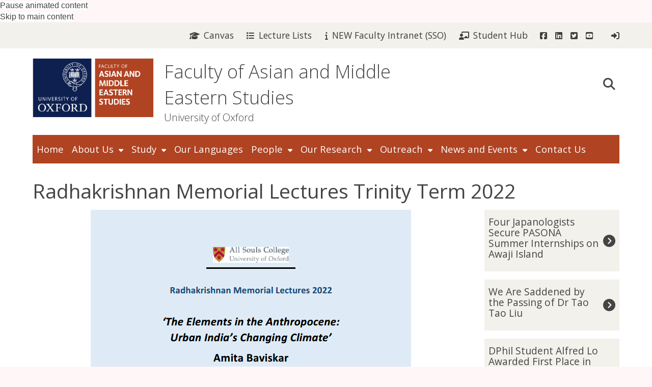

--- FILE ---
content_type: text/css
request_url: https://www.ames.ox.ac.uk/sites/default/files/themes/custom/css/orinst.web.ox.ac.uk/oxdrupal_custom_colours.css?t7gi5y
body_size: 24332
content:
/**
* These are the sass colour values for this theme
**/
/* import the common subtheme styles and build the theme stylesheet with the above colour values */
/*
 *  Add only colour styles here.  Non-colour styles belong in other SASS files - eg. core.scss
 *  All lines in this file should contain a colour variable.
 *  No lines should reference the old colour variables (primaryColour/secondaryColour/focusColour/activeColour)
*/
/* Local colour variables */
/* Fonts */
/* Used for most text within the site. */
/* Used to strengthen text within the site, ew.g. with the strong tag. */
/* Used for de-emphasised text (e.g. certain structured data fields such as date published). */
/* Text colour of headings within the site. */
/* Links */
/* Used for all links within the main content of pages. */
/* Used for the hover and focus states of all links within the main content of pages. */
/* Used for the visited state of all links within the main content of pages. */
/* striping for listings, tables, etc */
/* filetype icons */
/* differentiation bg colour (panels) */
/* Background colour for block elements differentiated with  an alternative  background colour (e.g. teasers, blockquotes) */
/* text colour for elements on a differentiation bg colour */
/* Focus colour for panel bg elements that gain focus, e.g. teasers. */
/* Focus text colour for panel bg elements that gain focus, e.g. teasers. */
/*  text colour for alternative text in panel elements */
/* Colour used for features within paneled areas (e.g. quotemarks icons in blockquotes ).*/
/* All responsive colour settings go in this include */
/* Responsive colour settings */
/* responsive menu */
#wrapper-mobile-topbar.topbar-no-img {
  background-color: #ffffff;
}
.mean-container .mean-bar .meanmenu-reveal {
  background-color: #b04322;
}
.mean-container .mean-bar .meanmenu-reveal:hover {
  background-color: #f3f1ec;
}
.mean-container .mean-bar .meanmenu-reveal:hover span {
  background-color: #444444;
}
.mean-container .mean-bar .meanmenu-reveal.meanclose {
  background-color: #b04322;
}
.mean-container .mean-bar .meanmenu-reveal.meanclose span {
  background-color: #ffffff;
}
.mean-container .mean-nav {
  background-color: #b04322;
  color: #ffffff;
}
.mean-container .mean-nav ul li a {
  color: #ffffff;
}
.mean-container .mean-nav ul li a:hover {
  background-color: #f3f1ec;
  color: #444444;
}
.mean-container .mean-nav ul li a.mean-expand:hover {
  background-color: #f3f1ec;
  color: #444444;
}
.mean-container a.meanmenu-reveal span {
  background-color: #ffffff;
}
#mobile-topbar.topbar-no-img {
  background-color: #ffffff;
}
#mobile-topbar {
  color: #444444;
}
#mobile-topbar a {
  background-color: #ffffff;
  color: #444444;
}
.topbar-img #mobile-topbar a {
  background-color: unset;
}
#mobile-topbar .form-search .btn {
  border-color: #ffffff;
  background-color: #ffffff;
  color: #b04322;
}
#mobile-topbar .form-search .btn:active, #mobile-topbar .form-search .btn:hover, #mobile-topbar .form-search .btn.activeState {
  border-color: #ffffff;
  background-color: #ffffff;
  color: #b04322;
}
#mobile-topbar .mobile-box a {
  background-color: #ffffff;
  color: #444444;
}
.topbar-img #mobile-topbar .mobile-box a {
  background-color: unset;
}
#login-link-mobile a {
  text-decoration: none;
  color: #444444;
}
#wrapper-mobile-topbar #you-are-logged-in-as a, #wrapper-mobile-topbar #mobile-logout.you-are-logged-in-as a, #wrapper-mobile-topbar #you-are-logged-in-as a:hover, #wrapper-mobile-topbar #mobile-logout.you-are-logged-in-as a:hover {
  color: #3e3e3e;
}
/* mobile version of header links */
#block-views-header-links-blk-mobile, #block-views-social-media-links-blk-mobile, .block-views-header-links-blk-mobile, .block-views-social-media-links-blk-mobile {
  background-color: #ffffff;
  color: #444444;
}
#block-views-header-links-blk-mobile a, #block-views-header-links-blk-mobile .fa, #block-views-header-links-blk-mobile .fab, #block-views-header-links-blk-mobile .far, #block-views-header-links-blk-mobile .fas, #block-views-social-media-links-blk-mobile a, #block-views-social-media-links-blk-mobile .fa, #block-views-social-media-links-blk-mobile .fab, #block-views-social-media-links-blk-mobile .far, #block-views-social-media-links-blk-mobile .fas, .block-views-header-links-blk-mobile a, .block-views-header-links-blk-mobile .fa, .block-views-header-links-blk-mobile .fab, .block-views-header-links-blk-mobile .far, .block-views-header-links-blk-mobile .fas, .block-views-social-media-links-blk-mobile a, .block-views-social-media-links-blk-mobile .fa, .block-views-social-media-links-blk-mobile .fab, .block-views-social-media-links-blk-mobile .far, .block-views-social-media-links-blk-mobile .fas {
  color: #444444;
}
#block-views-header-links-blk-mobile a:hover, #block-views-header-links-blk-mobile a:hover .fa, #block-views-header-links-blk-mobile a:hover .fab, #block-views-header-links-blk-mobile a:hover .far, #block-views-header-links-blk-mobile a:hover .fas, #block-views-social-media-links-blk-mobile a:hover, #block-views-social-media-links-blk-mobile a:hover .fa, #block-views-social-media-links-blk-mobile a:hover .fab, #block-views-social-media-links-blk-mobile a:hover .far, #block-views-social-media-links-blk-mobile a:hover .fas, .block-views-header-links-blk-mobile a:hover, .block-views-header-links-blk-mobile a:hover .fa, .block-views-header-links-blk-mobile a:hover .fab, .block-views-header-links-blk-mobile a:hover .far, .block-views-header-links-blk-mobile a:hover .fas, .block-views-social-media-links-blk-mobile a:hover, .block-views-social-media-links-blk-mobile a:hover .fa, .block-views-social-media-links-blk-mobile a:hover .fab, .block-views-social-media-links-blk-mobile a:hover .far, .block-views-social-media-links-blk-mobile a:hover .fas {
  color: #444444;
}
#block-views-header-links-blk-mobile .views-row {
  background-color: #ffffff;
}
#block-views-header-links-blk-mobile .views-row a, #block-views-header-links-blk-mobile .views-row .fa, #block-views-header-links-blk-mobile .views-row .fab, #block-views-header-links-blk-mobile .views-row .far, #block-views-header-links-blk-mobile .views-row .fas {
  color: #444444;
}
#block-views-header-links-blk-mobile .views-row:hover, #block-views-header-links-blk-mobile .views-row:focus {
  background-color: #ffffff;
  color: #444444;
}
#block-views-header-links-blk-mobile .views-row:hover a, #block-views-header-links-blk-mobile .views-row:hover .fa, #block-views-header-links-blk-mobile .views-row:hover .fab, #block-views-header-links-blk-mobile .views-row:hover .far, #block-views-header-links-blk-mobile .views-row:hover .fas, #block-views-header-links-blk-mobile .views-row:focus a, #block-views-header-links-blk-mobile .views-row:focus .fa, #block-views-header-links-blk-mobile .views-row:focus .fab, #block-views-header-links-blk-mobile .views-row:focus .far, #block-views-header-links-blk-mobile .views-row:focus .fas {
  color: #444444;
}
#block-views-social-media-links-blk-mobile .views-row, .block-views-social-media-links-blk-mobile .views-row {
  background-color: #ffffff;
  color: #444444;
}
#block-views-social-media-links-blk-mobile .views-row:hover, #block-views-social-media-links-blk-mobile .views-row:focus, .block-views-social-media-links-blk-mobile .views-row:hover, .block-views-social-media-links-blk-mobile .views-row:focus {
  background-color: #f3f1ec;
  color: #444444;
}
#links-mobile {
  color: #3e3e3e;
}
#links-mobile .fa, #links-mobile .fab, #links-mobile .far, #links-mobile .fas {
  color: #3e3e3e;
}
#links-mobile .views-row a, #links-mobile .views-row .fa, #links-mobile .views-row .fab, #links-mobile .views-row .far, #links-mobile .views-row .fas {
  color: #3e3e3e;
}
#links-mobile .views-row:hover, #links-mobile .views-row:focus {
  background-color: #b04322;
  color: #444444;
}
#links-mobile .views-row:hover a, #links-mobile .views-row:hover .fa, #links-mobile .views-row:hover .fab, #links-mobile .views-row:hover .far, #links-mobile .views-row:hover .fas, #links-mobile .views-row:focus a, #links-mobile .views-row:focus .fa, #links-mobile .views-row:focus .fab, #links-mobile .views-row:focus .far, #links-mobile .views-row:focus .fas {
  color: #444444;
}
body.html .mobile_topbar_show #header-links-tablet a, body.html .mobile_topbar_show #header-links-mobile a, body.html .mobile_topbar_show #links-mobile a, body.html .mobile_topbar_show #you-are-logged-in-as a, body.html .mobile_topbar_show #mobile-logout.you-are-logged-in-as a {
  width: 100%;
}
body.html .mobile_topbar_show #header-links-tablet a, body.html .mobile_topbar_show #header-links-tablet .views-row a, body.html .mobile_topbar_show #header-links-mobile a, body.html .mobile_topbar_show #header-links-mobile .views-row a, body.html .mobile_topbar_show #links-mobile a, body.html .mobile_topbar_show #links-mobile .views-row a, body.html .mobile_topbar_show #you-are-logged-in-as a, body.html .mobile_topbar_show #you-are-logged-in-as .views-row a, body.html .mobile_topbar_show #mobile-logout.you-are-logged-in-as a, body.html .mobile_topbar_show #mobile-logout.you-are-logged-in-as .views-row a {
  display: inline-block;
  background-color: #f3f1ec;
  color: #3e3e3e;
  /*&:hover, &:focus {
          background-color: $navigation_main_navigation_bg_colour;
          color: $navigation_main_navigation_focus_text_colour;
        }*/
}
.header-minimal header.mobile_topbar_show #links-mobile, .header-minimal header.mobile_topbar_show #wrapper-topbar #links-mobile, .header-standard header.mobile_topbar_show #wrapper-topbar #links-mobile {
  background-color: #f3f1ec;
}
.header-minimal header.mobile_topbar_show #links-mobile .views-row, .header-minimal header.mobile_topbar_show #wrapper-topbar #links-mobile .views-row, .header-standard header.mobile_topbar_show #wrapper-topbar #links-mobile .views-row {
  background-color: #f3f1ec;
}
@media (min-width: 767px) {
  body.header_minimal header #links-mobile .views-row {
    background-color: #f3f1ec;
  }
  body.header_standard header #links-mobile .views-row {
    background-color: #b04322;
  }
}
@media (max-width: 767px) {
  body.html header #links-mobile .views-row {
    background-color: #b04322;
  }
}
#mobile-topbar .mobile-box a.expanded, #mobile-topbar .mobile-box a.expanded .fa, #mobile-topbar .mobile-box a.expanded .fab, #mobile-topbar .mobile-box a.expanded .far, #mobile-topbar .mobile-box a.expanded .fas, #mobile-topbar .mobile-box a:hover, #mobile-topbar .mobile-box a:hover .fa, #mobile-topbar .mobile-box a:hover .fab, #mobile-topbar .mobile-box a:hover .far, #mobile-topbar .mobile-box a:hover .fas {
  background-color: #f3f1ec;
  color: #444444;
}
/* Slideshow */
@media (max-width: 991px) {
  /* Joe - why is this width different to the one above? */
  #edit-search-scope {
    background-color: #ffffff;
    color: #444444;
  }
}
.form-search [type="radio"]:checked + span::before {
  background-color: #444444;
}
.header-minimal {
  /* mobile version of header links */
}
.header-minimal #wrapper-mobile-topbar.topbar-no-img {
  background-color: #ffffff;
}
.header-minimal .mean-container .mean-bar .meanmenu-reveal {
  background-color: #b04322;
}
.header-minimal .mean-container .mean-bar .meanmenu-reveal:hover {
  background-color: #f3f1ec;
}
.header-minimal .mean-container .mean-bar .meanmenu-reveal:hover span {
  background-color: #444444;
}
.header-minimal .mean-container .mean-bar .meanmenu-reveal.meanclose {
  background-color: #b04322;
}
.header-minimal .mean-container .mean-bar .meanmenu-reveal.meanclose span {
  background-color: #ffffff;
}
.header-minimal .mean-container .mean-nav {
  background-color: #b04322;
  color: #ffffff;
}
.header-minimal .mean-container .mean-nav ul li a {
  color: #ffffff;
}
.header-minimal .mean-container .mean-nav ul li a:hover {
  background-color: #f3f1ec;
  color: #444444;
}
.header-minimal .mean-container a.meanmenu-reveal span {
  background-color: #ffffff;
}
.header-minimal .topbar-no-img #mobile-topbar {
  background-color: #ffffff;
}
.header-minimal #mobile-topbar {
  color: #444444;
}
.header-minimal #mobile-topbar a {
  background-color: #ffffff;
  color: #444444;
}
.header-minimal .topbar-img #mobile-topbar .sitelogo a {
  background-color: unset;
}
.header-minimal #mobile-topbar .form-search .btn {
  border-color: #ffffff;
  background-color: #ffffff;
  color: #b04322;
}
.header-minimal #mobile-topbar .form-search .btn:active, .header-minimal #mobile-topbar .form-search .btn:hover, .header-minimal #mobile-topbar .form-search .btn.activeState {
  border-color: #ffffff;
  background-color: #ffffff;
  color: #b04322;
}
.header-minimal #mobile-topbar .mobile-box a {
  background-color: #ffffff;
  color: #444444;
}
.header-minimal #login-link-mobile a {
  text-decoration: none;
  color: #444444;
}
.header-minimal #wrapper-mobile-topbar #you-are-logged-in-as a, .header-minimal #wrapper-mobile-topbar #mobile-logout.you-are-logged-in-as a, .header-minimal #wrapper-mobile-topbar #you-are-logged-in-as a:hover, .header-minimal #wrapper-mobile-topbar #mobile-logout.you-are-logged-in-as a:hover {
  color: #3e3e3e;
}
.header-minimal #header-links-tablet a {
  background-color: #f3f1ec;
  color: #444444;
}
.header-minimal #block-views-header-links-blk-mobile, .header-minimal #block-views-social-media-links-blk-mobile, .header-minimal .block-views-header-links-blk-mobile, .header-minimal .block-views-social-media-links-blk-mobile {
  background-color: #ffffff;
  color: #444444;
}
.header-minimal #block-views-header-links-blk-mobile a, .header-minimal #block-views-header-links-blk-mobile .fa, .header-minimal #block-views-header-links-blk-mobile .fab, .header-minimal #block-views-header-links-blk-mobile .far, .header-minimal #block-views-header-links-blk-mobile .fas, .header-minimal #block-views-social-media-links-blk-mobile a, .header-minimal #block-views-social-media-links-blk-mobile .fa, .header-minimal #block-views-social-media-links-blk-mobile .fab, .header-minimal #block-views-social-media-links-blk-mobile .far, .header-minimal #block-views-social-media-links-blk-mobile .fas, .header-minimal .block-views-header-links-blk-mobile a, .header-minimal .block-views-header-links-blk-mobile .fa, .header-minimal .block-views-header-links-blk-mobile .fab, .header-minimal .block-views-header-links-blk-mobile .far, .header-minimal .block-views-header-links-blk-mobile .fas, .header-minimal .block-views-social-media-links-blk-mobile a, .header-minimal .block-views-social-media-links-blk-mobile .fa, .header-minimal .block-views-social-media-links-blk-mobile .fab, .header-minimal .block-views-social-media-links-blk-mobile .far, .header-minimal .block-views-social-media-links-blk-mobile .fas {
  color: #444444;
}
.header-minimal #block-views-header-links-blk-mobile a:hover, .header-minimal #block-views-header-links-blk-mobile a:hover .fa, .header-minimal #block-views-header-links-blk-mobile a:hover .fab, .header-minimal #block-views-header-links-blk-mobile a:hover .far, .header-minimal #block-views-header-links-blk-mobile a:hover .fas, .header-minimal #block-views-social-media-links-blk-mobile a:hover, .header-minimal #block-views-social-media-links-blk-mobile a:hover .fa, .header-minimal #block-views-social-media-links-blk-mobile a:hover .fab, .header-minimal #block-views-social-media-links-blk-mobile a:hover .far, .header-minimal #block-views-social-media-links-blk-mobile a:hover .fas, .header-minimal .block-views-header-links-blk-mobile a:hover, .header-minimal .block-views-header-links-blk-mobile a:hover .fa, .header-minimal .block-views-header-links-blk-mobile a:hover .fab, .header-minimal .block-views-header-links-blk-mobile a:hover .far, .header-minimal .block-views-header-links-blk-mobile a:hover .fas, .header-minimal .block-views-social-media-links-blk-mobile a:hover, .header-minimal .block-views-social-media-links-blk-mobile a:hover .fa, .header-minimal .block-views-social-media-links-blk-mobile a:hover .fab, .header-minimal .block-views-social-media-links-blk-mobile a:hover .far, .header-minimal .block-views-social-media-links-blk-mobile a:hover .fas {
  color: #ffffff;
}
.header-minimal #block-views-header-links-blk-mobile .views-row {
  background-color: #ffffff;
}
.header-minimal #block-views-header-links-blk-mobile .views-row a, .header-minimal #block-views-header-links-blk-mobile .views-row .fa, .header-minimal #block-views-header-links-blk-mobile .views-row .fab, .header-minimal #block-views-header-links-blk-mobile .views-row .far, .header-minimal #block-views-header-links-blk-mobile .views-row .fas {
  color: #444444;
}
.header-minimal #block-views-header-links-blk-mobile .views-row:hover, .header-minimal #block-views-header-links-blk-mobile .views-row:focus {
  background-color: #ffffff;
  color: #444444;
}
.header-minimal #block-views-header-links-blk-mobile .views-row:hover a, .header-minimal #block-views-header-links-blk-mobile .views-row:hover .fa, .header-minimal #block-views-header-links-blk-mobile .views-row:hover .fab, .header-minimal #block-views-header-links-blk-mobile .views-row:hover .far, .header-minimal #block-views-header-links-blk-mobile .views-row:hover .fas, .header-minimal #block-views-header-links-blk-mobile .views-row:focus a, .header-minimal #block-views-header-links-blk-mobile .views-row:focus .fa, .header-minimal #block-views-header-links-blk-mobile .views-row:focus .fab, .header-minimal #block-views-header-links-blk-mobile .views-row:focus .far, .header-minimal #block-views-header-links-blk-mobile .views-row:focus .fas {
  color: #444444;
}
.header-minimal #block-views-social-media-links-blk-mobile .views-row, .header-minimal .block-views-social-media-links-blk-mobile .views-row {
  background-color: #ffffff;
  color: #444444;
}
.header-minimal #block-views-social-media-links-blk-mobile .views-row:hover, .header-minimal #block-views-social-media-links-blk-mobile .views-row:focus, .header-minimal .block-views-social-media-links-blk-mobile .views-row:hover, .header-minimal .block-views-social-media-links-blk-mobile .views-row:focus {
  background-color: #f3f1ec;
  color: #444444;
}
.header-minimal #mobile-topbar .mobile-box a.expanded, .header-minimal #mobile-topbar .mobile-box a.expanded .fa, .header-minimal #mobile-topbar .mobile-box a.expanded .fab, .header-minimal #mobile-topbar .mobile-box a.expanded .far, .header-minimal #mobile-topbar .mobile-box a.expanded .fas, .header-minimal #mobile-topbar .mobile-box a:hover, .header-minimal #mobile-topbar .mobile-box a:hover .fa, .header-minimal #mobile-topbar .mobile-box a:hover .fab, .header-minimal #mobile-topbar .mobile-box a:hover .far, .header-minimal #mobile-topbar .mobile-box a:hover .fas {
  background-color: #f3f1ec;
  color: #444444;
}
@media (max-width: 992px) {
  .header-minimal {
    /* Joe - why is this width different to the one above? */
  }
  .header-minimal #edit-search-scope {
    background-color: #ffffff;
    color: #444444;
  }
}
/* core */
body {
  color: #444;
  background-color: #fff7f7;
}
body.cke_editable {
  background-color: #ffffff;
}
header.region-indented, footer.region-indented, div.powered-by-wrapper.region-indented {
  background-color: transparent;
}
header.region-indented > div.wrapper, footer.region-indented > div.wrapper, div.powered-by-wrapper.region-indented > div.wrapper {
  background-color: transparent;
}
#main-container, .node-unpublished {
  background-color: #ffffff;
}
.wrapper-main {
  /* tables */
  /*  Define the background color for all the ODD background rows  */
  /*  Define the background color for all the EVEN background rows  */
  /* WYSIWYG Tables */
}
.wrapper-main h1, .wrapper-main h2, .wrapper-main h3, .wrapper-main h4, .wrapper-main h5, .wrapper-main h6 {
  color: #444;
}
.wrapper-main h1.page-header {
  color: #444444;
  background-color: #fff;
}
.wrapper-main h2.page-header {
  color: #444444;
  background-color: #fff;
}
.wrapper-main a:link {
  color: #002147;
}
.wrapper-main a:visited {
  color: #000000;
}
.wrapper-main a:hover, .wrapper-main a:focus {
  color: #2A6492;
}
.wrapper-main a:active {
  color: #2A6492;
}
.wrapper-main .paragraphs-item-wysiwyg-content-area:not(.widget-background-colour-applied) a:link, .wrapper-main .paragraphs-item-wysiwyg-content-area:not(.widget-background-colour-applied) a:visited {
  color: #002147;
}
.wrapper-main .paragraphs-item-wysiwyg-content-area.widget-style-alternative:not(.widget-background-colour-applied) a:link, .wrapper-main .paragraphs-item-wysiwyg-content-area.widget-style-alternative:not(.widget-background-colour-applied) a:visited {
  color: #002147;
}
.wrapper-main .display-style-banner a:link a:link, .wrapper-main .display-style-banner a:link a:visited, .wrapper-main .display-style-banner_listing a:link a:link, .wrapper-main .display-style-banner_listing a:link a:visited, .wrapper-main .paragraphs-item-wysiwyg-content-area.widget-background-colour-applied a:link, .wrapper-main .paragraphs-item-wysiwyg-content-area.widget-background-colour-applied a:visited {
  color: #444;
}
.wrapper-main .paragraphs-item-wysiwyg-content-area:not(.widget-background-colour-applied) a:hover, .wrapper-main .paragraphs-item-wysiwyg-content-area:not(.widget-background-colour-applied) a:focus, .wrapper-main .paragraphs-item-wysiwyg-content-area:not(.widget-background-colour-applied) a:active {
  color: #2A6492;
}
.wrapper-main .paragraphs-item-wysiwyg-content-area.widget-style-alternative:not(.widget-background-colour-applied) a:hover, .wrapper-main .paragraphs-item-wysiwyg-content-area.widget-style-alternative:not(.widget-background-colour-applied) a:focus, .wrapper-main .paragraphs-item-wysiwyg-content-area.widget-style-alternative:not(.widget-background-colour-applied) a:active {
  color: #2A6492;
}
.wrapper-main .display-style-banner a:hover, .wrapper-main .display-style-banner a:focus, .wrapper-main .display-style-banner a:active, .wrapper-main .display-style-banner_listing a:hover, .wrapper-main .display-style-banner_listing a:focus, .wrapper-main .display-style-banner_listing a:active, .wrapper-main .paragraphs-item-wysiwyg-content-area.widget-background-colour-applied a:hover, .wrapper-main .paragraphs-item-wysiwyg-content-area.widget-background-colour-applied a:focus, .wrapper-main .paragraphs-item-wysiwyg-content-area.widget-background-colour-applied a:active {
  color: #444;
}
.wrapper-main blockquote {
  /*background-color: $alt_content_bg_colour; */
  /* color: $alt_content_text_colour;*/
}
.wrapper-main blockquote::before, .wrapper-main blockquote::after {
  /*color: $alt_content_feature_colour; */
}
.wrapper-main pre {
  background-color: #F0F0EC;
  border-color: #cdcccc;
}
.wrapper-main hr {
  border-top-color: #F0F0EC;
}
.wrapper-main address {
  color: #666;
}
.wrapper-main th {
  background-color: #F0F0EC;
  color: #222222;
}
.wrapper-main tr:nth-child(odd) {
  background-color: #fdfdfd;
}
.wrapper-main tr:nth-child(even) {
  background-color: #f8f8f8;
}
.wrapper-main tr:hover, .wrapper-main tr:hover a {
  background-color: #E6E6E1;
  color: #222222;
}
.wrapper-main .paragraphs-item-wysiwyg-content-area:not(.widget-background-colour-applied) table {
  border-color: #444444;
}
.wrapper-main .paragraphs-item-wysiwyg-content-area:not(.widget-background-colour-applied) th {
  background-color: transparent;
}
.wrapper-main .paragraphs-item-wysiwyg-content-area:not(.widget-background-colour-applied) thead th {
  color: #444444;
  background-color: #f0f0ec;
}
.wrapper-main .paragraphs-item-wysiwyg-content-area:not(.widget-background-colour-applied) tbody tr:nth-child(odd) th, .wrapper-main .paragraphs-item-wysiwyg-content-area:not(.widget-background-colour-applied) tbody tr:nth-child(odd) td {
  background-color: #f0f0ec;
  color: #444444;
}
.wrapper-main .paragraphs-item-wysiwyg-content-area:not(.widget-background-colour-applied) tbody tr:nth-child(even) th, .wrapper-main .paragraphs-item-wysiwyg-content-area:not(.widget-background-colour-applied) tbody tr:nth-child(even) td {
  background-color: #f0f0ec;
  color: #444444;
}
.wrapper-main .paragraphs-item-wysiwyg-content-area:not(.widget-background-colour-applied) tbody tr:hover th, .wrapper-main .paragraphs-item-wysiwyg-content-area:not(.widget-background-colour-applied) tbody tr:hover td, .wrapper-main .paragraphs-item-wysiwyg-content-area:not(.widget-background-colour-applied) tbody tr:hover a {
  background-color: #f0f0ec;
  color: #444444;
}
.wrapper-main .paragraphs-item-wysiwyg-content-area.widget-style-alternative:not(.widget-background-colour-applied) table {
  border-color: #444444;
}
.wrapper-main .paragraphs-item-wysiwyg-content-area.widget-style-alternative:not(.widget-background-colour-applied) th {
  background-color: transparent;
}
.wrapper-main .paragraphs-item-wysiwyg-content-area.widget-style-alternative:not(.widget-background-colour-applied) thead th {
  color: #444444;
  background-color: #f0f0ec;
}
.wrapper-main .paragraphs-item-wysiwyg-content-area.widget-style-alternative:not(.widget-background-colour-applied) tbody tr:nth-child(odd) th, .wrapper-main .paragraphs-item-wysiwyg-content-area.widget-style-alternative:not(.widget-background-colour-applied) tbody tr:nth-child(odd) td {
  background-color: #ffffff;
  color: #444444;
}
.wrapper-main .paragraphs-item-wysiwyg-content-area.widget-style-alternative:not(.widget-background-colour-applied) tbody tr:nth-child(even) th, .wrapper-main .paragraphs-item-wysiwyg-content-area.widget-style-alternative:not(.widget-background-colour-applied) tbody tr:nth-child(even) td {
  background-color: #f0f0ec;
  color: #444444;
}
.wrapper-main .paragraphs-item-wysiwyg-content-area.widget-style-alternative:not(.widget-background-colour-applied) tbody tr:hover th, .wrapper-main .paragraphs-item-wysiwyg-content-area.widget-style-alternative:not(.widget-background-colour-applied) tbody tr:hover td, .wrapper-main .paragraphs-item-wysiwyg-content-area.widget-style-alternative:not(.widget-background-colour-applied) tbody tr:hover a {
  background-color: #f0f0ec;
  color: #444444;
}
/* styles */
#branding, #branding a {
  color: #444444;
  text-decoration: none;
}
/* navigation */
#wrapper-navigation #navigation nav.navbar-default ul.navbar-nav {
  /* top menu */
}
#wrapper-navigation #navigation nav.navbar-default ul.navbar-nav > .active > a, #wrapper-navigation #navigation nav.navbar-default ul.navbar-nav > .active-trail > a {
  background-color: #f3f1ec;
  color: #3b4b4b;
}
#wrapper-navigation #navigation nav.navbar-default ul.navbar-nav > li > a {
  background-color: inherit;
  color: #ffffff;
}
#wrapper-navigation #navigation nav.navbar-default ul.navbar-nav > li.show-section a, #wrapper-navigation #navigation nav.navbar-default ul.navbar-nav > li > a:hover, #wrapper-navigation #navigation nav.navbar-default ul.navbar-nav > li > a:focus, #wrapper-navigation #navigation nav.navbar-default ul.navbar-nav > li > div.menu-item-no-link:hover, #wrapper-navigation #navigation nav.navbar-default ul.navbar-nav > li.expanded > a:hover, #wrapper-navigation #navigation nav.navbar-default ul.navbar-nav > li.expanded > a:focus, #wrapper-navigation #navigation nav.navbar-default ul.navbar-nav > li.expanded > div.menu-item-no-link:hover {
  background-color: #f3f1ec;
  color: #444444;
}
#wrapper-navigation #navigation nav.navbar-default ul.navbar-nav > li.show-section a span, #wrapper-navigation #navigation nav.navbar-default ul.navbar-nav > li > a:hover span, #wrapper-navigation #navigation nav.navbar-default ul.navbar-nav > li > a:focus span, #wrapper-navigation #navigation nav.navbar-default ul.navbar-nav > li > div.menu-item-no-link:hover span, #wrapper-navigation #navigation nav.navbar-default ul.navbar-nav > li.expanded > a:hover span, #wrapper-navigation #navigation nav.navbar-default ul.navbar-nav > li.expanded > a:focus span, #wrapper-navigation #navigation nav.navbar-default ul.navbar-nav > li.expanded > div.menu-item-no-link:hover span {
  border-bottom-color: #444444;
}
#wrapper-navigation #navigation nav.navbar-default ul.navbar-nav > .active > a:hover, #wrapper-navigation #navigation nav.navbar-default ul.navbar-nav > .active-trail > a:hover, #wrapper-navigation #navigation nav.navbar-default ul.navbar-nav > .active > div.menu-item-no-link:hover, #wrapper-navigation #navigation nav.navbar-default ul.navbar-nav > .active-trail > div.menu-item-no-link:hover {
  background-color: #f3f1ec;
  color: #444444;
}
#wrapper-navigation #navigation nav.navbar-default ul.navbar-nav > .active > a:hover span, #wrapper-navigation #navigation nav.navbar-default ul.navbar-nav > .active-trail > a:hover span, #wrapper-navigation #navigation nav.navbar-default ul.navbar-nav > .active > div.menu-item-no-link:hover span, #wrapper-navigation #navigation nav.navbar-default ul.navbar-nav > .active-trail > div.menu-item-no-link:hover span {
  border-bottom-color: #444444;
}
#wrapper-navigation #navigation nav.navbar-default ul.navbar-nav > li > a:active, #wrapper-navigation #navigation nav.navbar-default ul.navbar-nav > .active > a:active {
  background-color: #f3f1ec;
  color: #3b4b4b;
}
#wrapper-navigation #navigation nav.navbar-default ul.navbar-nav > li.expanded > ul, #wrapper-navigation #navigation nav.navbar-default ul.navbar-nav > li.expanded > ul > li > a, #wrapper-navigation #navigation nav.navbar-default ul.navbar-nav > li.expanded > ul > li > div.menu-item-no-link {
  background-color: #b04322;
  color: #ffffff;
}
#wrapper-navigation #navigation nav.navbar-default ul.navbar-nav > li.expanded:hover > a, #wrapper-navigation #navigation nav.navbar-default ul.navbar-nav > li.expanded:hover > ul > li:hover > a, #wrapper-navigation #navigation nav.navbar-default ul.navbar-nav > li.expanded:hover > ul > li > a:hover, #wrapper-navigation #navigation nav.navbar-default ul.navbar-nav > li.expanded:hover > ul > li:hover > a:active, #wrapper-navigation #navigation nav.navbar-default ul.navbar-nav > li.expanded:hover > ul > li:hover > div.menu-item-no-link {
  background-color: #f3f1ec;
  color: #444444;
}
#navigation > nav.navbar-default div.wide-top-nav.top_nav_level_one_item_style_underlined > ul.navbar-nav > li.active-trail > a.active-trail span, #navigation > nav.navbar-default div.wide-top-nav.top_nav_level_one_item_style_underlined > ul.navbar-nav > li.active-trail > div.menu-item-no-link.active-trail span {
  border-bottom-color: #3b4b4b;
}
#navigation > nav.navbar-default div.wide-top-nav.top_nav_level_one_item_style_underlined > ul.navbar-nav > li > a:hover span, #navigation > nav.navbar-default div.wide-top-nav.top_nav_level_one_item_style_underlined > ul.navbar-nav > li > a.active-trail:hover span, #navigation > nav.navbar-default div.wide-top-nav.top_nav_level_one_item_style_underlined > ul.navbar-nav > li:hover > a span, #navigation > nav.navbar-default div.wide-top-nav.top_nav_level_one_item_style_underlined > ul.navbar-nav > li > div.menu-item-no-link:hover span, #navigation > nav.navbar-default div.wide-top-nav.top_nav_level_one_item_style_underlined > ul.navbar-nav > li > div.menu-item-no-link.active-trail:hover span, #navigation > nav.navbar-default div.wide-top-nav.top_nav_level_one_item_style_underlined > ul.navbar-nav > li:hover > div.menu-item-no-link span {
  border-bottom-color: #444444;
}
/* Mega menu version of top nav */
#navigation > nav.navbar-default ul.oxdrupal-meganav.underlined li.oxdrupal-mega-menu-level-1.active-trail > a, #navigation > nav.navbar-default ul.oxdrupal-meganav.underlined li.oxdrupal-mega-menu-level-1.active-trail span.menu-item-no-link {
  border-bottom: 6px solid #ffffff;
}
#navigation > nav.navbar-default ul.oxdrupal-meganav.underlined li.oxdrupal-mega-menu-level-1 > a:hover, #navigation > nav.navbar-default ul.oxdrupal-meganav.underlined li.oxdrupal-mega-menu-level-1 span.menu-item-no-link:hover {
  border-bottom: 6px solid #ffffff;
}
#navigation > nav.navbar-default ul.oxdrupal-meganav li.oxdrupal-mega-menu-level-1 {
  background-color: #b04322;
  color: #ffffff;
}
#navigation > nav.navbar-default ul.oxdrupal-meganav li.oxdrupal-mega-menu-level-1 > a, #navigation > nav.navbar-default ul.oxdrupal-meganav li.oxdrupal-mega-menu-level-1 span.menu-item-no-link {
  background-color: #b04322;
  color: #ffffff;
}
#navigation > nav.navbar-default ul.oxdrupal-meganav li.oxdrupal-mega-menu-level-1 > a:hover span.menu-item-no-link:hover {
  background-color: #f3f1ec;
  color: #444444;
}
#navigation > nav.navbar-default ul.oxdrupal-meganav li.oxdrupal-mega-menu-level-1.current > a, #navigation > nav.navbar-default ul.oxdrupal-meganav li.oxdrupal-mega-menu-level-1.current span.menu-item-no-link, #navigation > nav.navbar-default ul.oxdrupal-meganav li.oxdrupal-mega-menu-level-1.active-trail > a, #navigation > nav.navbar-default ul.oxdrupal-meganav li.oxdrupal-mega-menu-level-1.active-trail span.menu-item-no-link {
  background-color: #f3f1ec;
  color: #3b4b4b;
}
#navigation > nav.navbar-default ul.oxdrupal-meganav li.oxdrupal-mega-menu-level-1:hover > a, #navigation > nav.navbar-default ul.oxdrupal-meganav li.oxdrupal-mega-menu-level-1:hover a:hover, #navigation > nav.navbar-default ul.oxdrupal-meganav li.oxdrupal-mega-menu-level-1:hover > span.menu-item-no-link, #navigation > nav.navbar-default ul.oxdrupal-meganav li.oxdrupal-mega-menu-level-1:hover span.menu-item-no-link:hover {
  background-color: #f3f1ec;
  color: #444444;
}
#navigation > nav.navbar-default ul.oxdrupal-meganav li.oxdrupal-mega-menu-level-1 > div, #navigation > nav.navbar-default ul.oxdrupal-meganav li.oxdrupal-mega-menu-level-1 > ul {
  background-color: #b04322;
  color: #ffffff;
}
#navigation > nav.navbar-default ul.oxdrupal-meganav li.oxdrupal-mega-menu-level-1 > div a.oxdrupal-mega-menu-level-2, #navigation > nav.navbar-default ul.oxdrupal-meganav li.oxdrupal-mega-menu-level-1 > div span.menu-item-no-link.oxdrupal-mega-menu-level-2, #navigation > nav.navbar-default ul.oxdrupal-meganav li.oxdrupal-mega-menu-level-1 > ul a.oxdrupal-mega-menu-level-2, #navigation > nav.navbar-default ul.oxdrupal-meganav li.oxdrupal-mega-menu-level-1 > ul span.menu-item-no-link.oxdrupal-mega-menu-level-2 {
  background-color: #b04322;
  color: #ffffff;
}
#navigation > nav.navbar-default ul.oxdrupal-meganav li.oxdrupal-mega-menu-level-3 a, #navigation > nav.navbar-default ul.oxdrupal-meganav li.oxdrupal-mega-menu-level-3 span.menu-item-no-link {
  background-color: #b04322;
  color: #ffffff;
}
/* side menu */
#block-menu-block-sidebar-nav .nav li a:hover, #block-menu-block-sidebar-nav-right .nav li a:hover {
  background-color: #f3f1ec;
  color: #3b4b4b;
}
#block-menu-block-sidebar-nav .nav li a, #block-menu-block-sidebar-nav .nav li div.menu-item-no-link, #block-menu-block-sidebar-nav-right .nav li a, #block-menu-block-sidebar-nav-right .nav li div.menu-item-no-link {
  background-color: #b04322;
  color: #ffffff;
}
#block-menu-block-sidebar-nav .nav li.active a, #block-menu-block-sidebar-nav .nav li.active div.menu-item-no-link, #block-menu-block-sidebar-nav-right .nav li.active a, #block-menu-block-sidebar-nav-right .nav li.active div.menu-item-no-link {
  background-color: #ba4d2c;
  color: #ffffff;
}
#block-menu-block-sidebar-nav .nav li.active a:hover, #block-menu-block-sidebar-nav .nav li.active div.menu-item-no-link:hover, #block-menu-block-sidebar-nav-right .nav li.active a:hover, #block-menu-block-sidebar-nav-right .nav li.active div.menu-item-no-link:hover {
  background-color: #f3f1ec;
  color: #3b4b4b;
}
#block-menu-block-sidebar-nav .nav li.active a.active, #block-menu-block-sidebar-nav .nav li.active div.menu-item-no-link.active, #block-menu-block-sidebar-nav-right .nav li.active a.active, #block-menu-block-sidebar-nav-right .nav li.active div.menu-item-no-link.active {
  background-color: #f3f1ec;
  color: #3b4b4b;
}
#block-menu-block-sidebar-nav .nav li.menu-parent-item a {
  background-color: #fdfbf6;
  color: #3b4b4b;
}
/* wrappers */
/*  adding in selectors for h2's to override h2 selections from elsewhere  */
@media (max-width: 992px) {
  body.header_minimal.html header #wrapper-topbar.topbar-img-suppressed {
    background-color: #f3f1ec;
  }
  body.header_standard.html header #wrapper-topbar.topbar-img-suppressed {
    background-color: #f3f1ec;
  }
}
header.region-fullwidth #wrapper-topbar.topbar-no-img, header.region-fullwidth #wrapper-topbar.topbar-no-img h2, header #wrapper-topbar.topbar-no-img .container, header #wrapper-topbar.topbar-no-img .container h2 {
  background-color: #f3f1ec;
}
header.region-fullwidth #wrapper-topbar, header.region-fullwidth #wrapper-topbar h2, header #wrapper-topbar.topbar-no-img .container, header #wrapper-topbar.topbar-no-img .container h2 {
  color: #3e3e3e;
}
header.region-fullwidth #wrapper-branding, header.region-fullwidth #wrapper-branding h2, header #wrapper-branding .container, header #wrapper-branding .container h2, header div#mobile-topbar.navbar-fixed-top {
  background-color: #ffffff;
  color: #444444;
}
@media print {
  #wrapper-branding .container, #wrapper-branding #branding, #wrapper-branding #logos, #wrapper-branding .sitelogo, #wrapper-branding .navbar-btn, #wrapper-branding img {
    background-color: #ffffff !important;
    color: #444444 !important;
  }
}
header.header-standard #wrapper-navigation, header:not(.header-standard).region-fullwidth #wrapper-navigation nav.navbar > ul > li, header:not(.header-standard):not(.nav-levels-two):not(.nav-levels-one).region-fullwidth #wrapper-navigation .menu-block-wrapper > ul > li, header:not(.header-standard).region-fullwidth #wrapper-navigation .menu-block-wrapper > ul > li > a, header:not(.header-standard).region-fullwidth #wrapper-navigation .menu-block-wrapper > ul > li > div, header.region-fullwidth #wrapper-navigation h2, header.region-fullwidth #wrapper-navigation .menu-block-top_nav.wide-top-nav > ul > li > a, header.region-fullwidth #wrapper-navigation .menu-block-top_nav.wide-top-nav > ul > li > div.menu-item-no-link, header #wrapper-navigation .container, header #wrapper-navigation .container h2, header #wrapper-navigation .container .menu-block-top_nav.wide-top-nav > ul > li > a header #wrapper-navigation .container .menu-block-top_nav.wide-top-nav > ul > li > div.menu-item-no-link {
  background-color: #b04322;
  color: #ffffff;
}
footer.footer-no-img.region-fullwidth #wrapper-footer, footer.footer-no-img #wrapper-footer .container {
  background-color: #f3f1ec;
}
footer.region-fullwidth #wrapper-footer, footer #wrapper-footer .container {
  color: #3b4b4b;
}
footer.footer-no-img.region-fullwidth #wrapper-footer-bottom, footer.region-fullwidth #wrapper-footer-bottom h2, footer.footer-no-img #wrapper-footer-bottom .container, footer #wrapper-footer-bottom .container h2 {
  background-color: #ffffff;
}
footer.region-fullwidth #wrapper-footer-bottom, footer.region-fullwidth #wrapper-footer-bottom h2, footer #wrapper-footer-bottom .container, footer #wrapper-footer-bottom .container h2, footer #wrapper-footer-bottom .container * {
  color: #4c4c4c;
}
div.powered-by-wrapper.region-fullwidth, div.powered-by-wrapper .container, #wrapper-postfooter-logos {
  background-color: #ffffff;
}
footer .container * {
  color: #3b4b4b;
}
footer h2, footer p, footer li, #footer li a, #footer a, #footer-bottom li a, #footer-bottom a {
  color: #3b4b4b;
}
/* search bar  */
#search-mobile input[type="text"] {
  background-color: #ffffff;
}
.form-search .btn, .page-search #search-form .btn, .page-funnelback-search #search-form .btn {
  border-color: #ffffff;
  background-color: #ffffff;
  color: #b04322;
}
.form-search .btn:active, .form-search .btn:hover, .page-search #search-form .btn:active, .page-search #search-form .btn:hover, .page-funnelback-search #search-form .btn:active, .page-funnelback-search #search-form .btn:hover {
  border-color: #ffffff;
  background-color: #ffffff;
  color: #b04322;
}
.form-search .form-text:focus, .page-search #search-form .form-text:focus, .page-funnelback-search #search-form .form-text:focus {
  border: 1px solid #ffffff;
  box-shadow: 0 0 8px #ffffff;
  -moz-box-shadow: 0 0 8px #ffffff;
  -webkit-box-shadow: 0 0 8px #ffffff;
}
.form-search [type="radio"]:checked + span::before {
  background-color: #444444;
}
.form-search [type="radio"]:focus + span::before {
  border-color: #ffffff;
  border-width: 2px;
}
.page-search #search-form [type="radio"]:checked + span::before, .page-funnelback-search #search-form [type="radio"]:checked + span::before {
  background-color: #002147;
}
.search_slimline .form-search .btn, .search_slimline #search-form #edit-basic .btn {
  border-color: transparent;
  background-color: transparent;
  color: #444444;
}
.search_slimline .form-search .btn:active, .search_slimline .form-search .btn:hover, .search_slimline #search-form #edit-basic .btn:active, .search_slimline #search-form #edit-basic .btn:hover {
  border-color: transparent;
  background-color: transparent;
  color: #444444;
}
.search_slimline .form-search input.form-text, .search_slimline #search-form #edit-basic input.form-text {
  color: #444444;
  border-color: #444444;
  background-color: transparent;
  padding: 15px 0px 0px 0px;
}
.search_slimline .form-search input.form-text::placeholder, .search_slimline .form-search input.form-text::placeholder-shown, .search_slimline #search-form #edit-basic input.form-text::placeholder, .search_slimline #search-form #edit-basic input.form-text::placeholder-shown {
  color: #ffffff;
  background-color: #002147;
  opacity: 1;
  padding-left: 0px;
}
.search_slimline .form-search input.form-text:-ms-placeholder, .search_slimline #search-form #edit-basic input.form-text:-ms-placeholder {
  color: #ffffff;
  background-color: #002147;
  opacity: 1;
  padding-left: 0px;
}
.search_slimline .form-search input.form-text::-moz-placeholder, .search_slimline #search-form #edit-basic input.form-text::-moz-placeholder {
  color: #ffffff;
  background-color: #002147;
  opacity: 1;
  padding-left: 0px;
}
.search_slimline .form-search input.form-text::-webkit-input-placeholder, .search_slimline #search-form #edit-basic input.form-text::-webkit-input-placeholder {
  color: #ffffff;
  background-color: #002147;
  opacity: 1;
  padding-left: 0px;
}
.search_slimline.page-search #wrapper-main .form-search .btn, .search_slimline.page-search #wrapper-main #search-form #edit-basic .btn, .search_slimline.page-funnelback-search #wrapper-main .form-search .btn, .search_slimline.page-funnelback-search #wrapper-main #search-form #edit-basic .btn {
  border-color: transparent;
  background-color: transparent;
  color: #444;
}
.search_slimline.page-search #wrapper-main .form-search .btn:active, .search_slimline.page-search #wrapper-main .form-search .btn:hover, .search_slimline.page-search #wrapper-main #search-form #edit-basic .btn:active, .search_slimline.page-search #wrapper-main #search-form #edit-basic .btn:hover, .search_slimline.page-funnelback-search #wrapper-main .form-search .btn:active, .search_slimline.page-funnelback-search #wrapper-main .form-search .btn:hover, .search_slimline.page-funnelback-search #wrapper-main #search-form #edit-basic .btn:active, .search_slimline.page-funnelback-search #wrapper-main #search-form #edit-basic .btn:hover {
  border-color: transparent;
  background-color: transparent;
  color: #444;
}
.search_slimline.page-search #wrapper-main .form-search input.form-text, .search_slimline.page-search #wrapper-main #search-form #edit-basic input.form-text, .search_slimline.page-funnelback-search #wrapper-main .form-search input.form-text, .search_slimline.page-funnelback-search #wrapper-main #search-form #edit-basic input.form-text {
  color: #444;
  border-color: #444;
  background-color: transparent;
}
.search_slimline.page-search #wrapper-main .form-search input.form-text::placeholder, .search_slimline.page-search #wrapper-main #search-form #edit-basic input.form-text::placeholder, .search_slimline.page-funnelback-search #wrapper-main .form-search input.form-text::placeholder, .search_slimline.page-funnelback-search #wrapper-main #search-form #edit-basic input.form-text::placeholder {
  color: #444;
}
.search_slimline.page-search #wrapper-main .form-search input.form-text:-ms-placeholder, .search_slimline.page-search #wrapper-main #search-form #edit-basic input.form-text:-ms-placeholder, .search_slimline.page-funnelback-search #wrapper-main .form-search input.form-text:-ms-placeholder, .search_slimline.page-funnelback-search #wrapper-main #search-form #edit-basic input.form-text:-ms-placeholder {
  color: #444;
}
.search_slimline.page-search #wrapper-main .form-search input.form-text::-moz-placeholder, .search_slimline.page-search #wrapper-main #search-form #edit-basic input.form-text::-moz-placeholder, .search_slimline.page-funnelback-search #wrapper-main .form-search input.form-text::-moz-placeholder, .search_slimline.page-funnelback-search #wrapper-main #search-form #edit-basic input.form-text::-moz-placeholder {
  color: #444;
}
.search_slimline.page-search #wrapper-main .form-search input.form-text::-webkit-input-placeholder, .search_slimline.page-search #wrapper-main #search-form #edit-basic input.form-text::-webkit-input-placeholder, .search_slimline.page-funnelback-search #wrapper-main .form-search input.form-text::-webkit-input-placeholder, .search_slimline.page-funnelback-search #wrapper-main #search-form #edit-basic input.form-text::-webkit-input-placeholder {
  color: #444;
}
body.custom_advanced.search_standard .form-search input.form-text::placeholder, body.custom_advanced.search_standard .form-search input.form-text::placeholder-shown, body.custom_advanced.search_standard #search-form #edit-basic input.form-text::placeholder, body.custom_advanced.search_standard #search-form #edit-basic input.form-text::placeholder-shown {
  color: #ffffff;
  background-color: #002147;
  opacity: 1;
}
body.custom_advanced.search_standard .form-search input.form-text:-ms-placeholder, body.custom_advanced.search_standard #search-form #edit-basic input.form-text:-ms-placeholder {
  color: #ffffff;
  background-color: #002147;
  opacity: 1;
}
body.custom_advanced.search_standard .form-search input.form-text::-moz-placeholder, body.custom_advanced.search_standard #search-form #edit-basic input.form-text::-moz-placeholder {
  color: #ffffff;
  background-color: #002147;
  opacity: 1;
}
body.custom_advanced.search_standard .form-search input.form-text::-webkit-input-placeholder, body.custom_advanced.search_standard #search-form #edit-basic input.form-text::-webkit-input-placeholder {
  color: #ffffff;
  background-color: #002147;
  opacity: 1;
}
.search_slimline #search input.form-text:focus, .search_slimline #search-form #edit-basic input.form-text:focus, .search_slimline.page-search #search input.form-text:focus, .search_slimline.page-search #search-form #edit-basic input.form-text:focus, .search_slimline.page-funnelback-search #search input.form-text:focus, .search_slimline.page-funnelback-search #search-form #edit-basic input.form-text:focus {
  border: 1px solid #ffffff;
  box-shadow: 0 0 8px #ffffff;
  -moz-box-shadow: 0 0 8px #ffffff;
  -webkit-box-shadow: 0 0 8px #ffffff;
}
/* header links */
#block-views-header-links-blk a, .block-views-header-links-blk a {
  color: #444444;
}
#block-views-header-links-blk a:hover, #block-views-header-links-blk a:focus, .block-views-header-links-blk a:hover, .block-views-header-links-blk a:focus {
  color: #444444;
}
#block-views-header-links-blk .fa, #block-views-header-links-blk .fab, #block-views-header-links-blk .far, #block-views-header-links-blk .fas, .block-views-header-links-blk .fa, .block-views-header-links-blk .fab, .block-views-header-links-blk .far, .block-views-header-links-blk .fas {
  color: #444444;
}
.header-minimal #block-views-header-links-blk a, .header-minimal .block-views-header-links-blk a {
  color: #3e3e3e;
}
.header-minimal #block-views-header-links-blk a:hover, .header-minimal #block-views-header-links-blk a:focus, .header-minimal .block-views-header-links-blk a:hover, .header-minimal .block-views-header-links-blk a:focus {
  color: #3e3e3e;
}
.header-minimal #block-views-header-links-blk .fa, .header-minimal #block-views-header-links-blk .fab, .header-minimal #block-views-header-links-blk .far, .header-minimal #block-views-header-links-blk .fas, .header-minimal .block-views-header-links-blk .fa, .header-minimal .block-views-header-links-blk .fab, .header-minimal .block-views-header-links-blk .far, .header-minimal .block-views-header-links-blk .fas {
  color: #3e3e3e;
}
/* pagination */
.pagination > li > a, .pagination > li > a:link, .pagination > li > a:visited, .pagination > li > span {
  background-color: #b04322;
  color: #ffffff;
}
.pagination > li.prev > a, .pagination > li.prev > a:link, .pagination > li.prev > a:visited, .pagination > li.prev > span, .pagination > li.next > a, .pagination > li.next > a:link, .pagination > li.next > a:visited, .pagination > li.next > span, .pagination > li.pager-first > a, .pagination > li.pager-first > a:link, .pagination > li.pager-first > a:visited, .pagination > li.pager-first > span, .pagination > li.pager-last > a, .pagination > li.pager-last > a:link, .pagination > li.pager-last > a:visited, .pagination > li.pager-last > span {
  background-color: #ffffff;
  color: #b04322;
}
.pagination > li.active > a, .pagination > li.active > a:link, .pagination > li.active > a:visited, .pagination > li.active > a:hover, .pagination > li.active > span, .pagination > li.active > span:hover {
  background-color: #f3f1ec;
  color: #3b4b4b;
}
.pagination > li > a:hover, .pagination > li > span:hover, .pagination > li > a:focus, .pagination > li > span:focus {
  background-color: #f3f1ec;
  color: #3b4b4b;
}
.pagination > li.prev > a:hover, .pagination > li.prev > span:hover, .pagination > li.prev > a:focus, .pagination > li.prev > span:focus, .pagination > li.next > a:hover, .pagination > li.next > span:hover, .pagination > li.next > a:focus, .pagination > li.next > span:focus, .pagination > li.pager-first > a:hover, .pagination > li.pager-first > span:hover, .pagination > li.pager-first > a:focus, .pagination > li.pager-first > span:focus, .pagination > li.pager-last > a:hover, .pagination > li.pager-last > span:hover, .pagination > li.pager-last > a:focus, .pagination > li.pager-last > span:focus {
  background-color: #ffffff;
  color: #b04322;
}
.pagination .disabled span {
  color: #b04322;
}
ul.pagination.javascript-pagination .disabled a {
  background-color: #fff;
  color: #767676;
}
/* tags */
.wrapper-main .btn-info {
  background-color: #b04322;
  border-color: #b04322;
  color: #ffffff;
}
.wrapper-main .btn-info:link, .wrapper-main .btn-info:visited {
  color: #ffffff;
}
.wrapper-main a.btn-danger, .wrapper-main a.btn-warning, .wrapper-main a.btn-success {
  color: #ffffff;
}
.wrapper-main tr:hover a.btn-success {
  color: #ffffff;
  background-color: #47a447;
  border-color: #398439;
}
.wrapper-main tr:hover a.btn-warning {
  color: #ffffff;
  background-color: #f0ad4e;
  border-color: #eea236;
}
.wrapper-main tr:hover a.btn-danger {
  color: #ffffff;
  background-color: #d2322d;
  border-color: #ac2925;
}
.wrapper-main .btn-info:hover, .wrapper-main .btn-info:focus, .field-type-taxonomy-term-reference .btn-info:focus, .field-type-taxonomy-term-reference .btn-info:hover, .navpn .btn-info:hover, .navpn .btn-info:focus {
  background-color: #f3f1ec;
  border-color: #f3f1ec;
  color: #3b4b4b;
}
/* Custom Buttons */
a.btn.btn-info.wysiwyg-c2a-fill, a.btn.btn-info.wysiwyg-c2a-fill:link {
  background-color: #b04322 !important;
  border-color: #b04322;
  color: #ffffff !important;
}
.widget-style-alternative a.btn.btn-info.wysiwyg-c2a-fill, .widget-style-alternative a.btn.btn-info.wysiwyg-c2a-fill:link {
  background-color: #ffe295 !important;
  border-color: #ffe295;
  color: #694002 !important;
}
a.btn.btn-info.wysiwyg-c2a-fill:hover, a.btn.btn-info.wysiwyg-c2a-fill:link:hover, a.btn.btn-info.wysiwyg-c2a-fill:focus, a.btn.btn-info.wysiwyg-c2a-fill:link:focus {
  background-color: #f3f1ec !important;
  border-color: #f3f1ec;
  color: #444444 !important;
}
.widget-style-alternative a.btn.btn-info.wysiwyg-c2a-fill:hover, .widget-style-alternative a.btn.btn-info.wysiwyg-c2a-fill:link:hover, .widget-style-alternative a.btn.btn-info.wysiwyg-c2a-fill:focus, .widget-style-alternative a.btn.btn-info.wysiwyg-c2a-fill:link:focus {
  background-color: #ffe295 !important;
  border-color: #ffe295;
  color: #694002 !important;
}
a.btn.btn-info.wysiwyg-c2a-outline, a.btn.btn-info.wysiwyg-c2a-outline:link {
  border-color: #b04322;
  background-color: #ffffff !important;
  color: #b04322 !important;
}
.widget-style-alternative a.btn.btn-info.wysiwyg-c2a-outline, .widget-style-alternative a.btn.btn-info.wysiwyg-c2a-outline:link {
  border-color: #ccc;
  background-color: #ffe295 !important;
  color: #694002 !important;
}
a.btn.btn-info.wysiwyg-c2a-outline:hover, a.btn.btn-info.wysiwyg-c2a-outline:link:hover, a.btn.btn-info.wysiwyg-c2a-outline:focus, a.btn.btn-info.wysiwyg-c2a-outline:link:focus {
  border-color: #b04322 !important;
  background-color: #f3f1ec;
  color: #b04322 !important;
}
.widget-style-alternative a.btn.btn-info.wysiwyg-c2a-outline:hover, .widget-style-alternative a.btn.btn-info.wysiwyg-c2a-outline:link:hover, .widget-style-alternative a.btn.btn-info.wysiwyg-c2a-outline:focus, .widget-style-alternative a.btn.btn-info.wysiwyg-c2a-outline:link:focus {
  border-color: #ccc;
  background-color: #ffe295 !important;
  color: #694002 !important;
}
a.btn.btn-info.wysiwyg-button-fill, a.btn.btn-info.wysiwyg-button-fill:link {
  background-color: #b04322 !important;
  border-color: #b04322;
  color: #ffffff !important;
}
.widget-style-alternative a.btn.btn-info.wysiwyg-button-fill, .widget-style-alternative a.btn.btn-info.wysiwyg-button-fill:link {
  background-color: #ffe295 !important;
  border-color: #ffe295;
  color: #694002 !important;
}
a.btn.btn-info.wysiwyg-button-fill:hover, a.btn.btn-info.wysiwyg-button-fill:link:hover, a.btn.btn-info.wysiwyg-button-fill:focus, a.btn.btn-info.wysiwyg-button-fill:link:focus {
  background-color: #f3f1ec !important;
  border-color: #f3f1ec;
  color: #444444 !important;
}
.widget-style-alternative a.btn.btn-info.wysiwyg-button-fill:hover, .widget-style-alternative a.btn.btn-info.wysiwyg-button-fill:link:hover, .widget-style-alternative a.btn.btn-info.wysiwyg-button-fill:focus, .widget-style-alternative a.btn.btn-info.wysiwyg-button-fill:link:focus {
  background-color: #ffe295 !important;
  border-color: #ffe295;
  color: #694002 !important;
}
a.btn.btn-info.wysiwyg-button-outline, a.btn.btn-info.wysiwyg-button-outline:link {
  border-color: #b04322 !important;
  background-color: #ffffff !important;
  color: #b04322 !important;
}
.widget-style-alternative a.btn.btn-info.wysiwyg-button-outline, .widget-style-alternative a.btn.btn-info.wysiwyg-button-outline:link {
  border-color: #ccc !important;
  background-color: #ffe295 !important;
  color: #694002 !important;
}
a.btn.btn-info.wysiwyg-button-outline:hover, a.btn.btn-info.wysiwyg-button-outline:link:hover, a.btn.btn-info.wysiwyg-button-outline:focus, a.btn.btn-info.wysiwyg-button-outline:link:focus {
  border-color: #f3f1ec !important;
  background-color: #f3f1ec !important;
  color: #444444 !important;
}
.widget-style-alternative a.btn.btn-info.wysiwyg-button-outline:hover, .widget-style-alternative a.btn.btn-info.wysiwyg-button-outline:link:hover, .widget-style-alternative a.btn.btn-info.wysiwyg-button-outline:focus, .widget-style-alternative a.btn.btn-info.wysiwyg-button-outline:link:focus {
  border-color: #ccc !important;
  background-color: #ffe295 !important;
  color: #694002 !important;
}
/* End of Custom Buttons */
.field-type-taxonomy-term-reference .btn-info {
  background-color: #f3f1ec;
  border-color: #f3f1ec;
  color: #3b4b4b;
}
.navpn .btn-info {
  background-color: #b04322;
  border-color: #b04322;
}
/* site social icons */
header .block-social-media-links .fa, header .block-social-media-links .fab, header .block-social-media-links .far, header .block-social-media-links .fas, header .block-social-media-links a {
  color: #3e3e3e;
}
footer .block-social-media-links .fa, footer .block-social-media-links .fab, footer .block-social-media-links .far, footer .block-social-media-links .fas, footer .block-social-media-links a {
  color: #3b4b4b;
}
/* person social icons */
.node-oxdrupal-person .fa, .node-oxdrupal-person .fab, .node-oxdrupal-person .far, .node-oxdrupal-person .fas {
  color: #666;
}
.node-oxdrupal-person .fa:hover, .node-oxdrupal-person .fab:hover, .node-oxdrupal-person .far:hover, .node-oxdrupal-person .fas:hover {
  color: #222;
}
/* SSO login/logged in text */
#you-are-logged-in-as .dropdown-menu, #you-are-logged-in-as .dropdown-menu > li > a:hover, #you-are-logged-in-as .dropdown-menu > li > a:focus, .you-are-logged-in-as .dropdown-menu, .you-are-logged-in-as .dropdown-menu > li > a:hover, .you-are-logged-in-as .dropdown-menu > li > a:focus {
  background-color: #f3f1ec;
  color: #3e3e3e;
}
#you-are-logged-in-as a, #you-are-logged-in-as li a, .you-are-logged-in-as a, .you-are-logged-in-as li a {
  color: #3e3e3e;
}
#block-oxdrupal-core-sso-login-box a {
  color: #444444;
}
/* Platform dashboard */
.page-dashboard .count-large:before, .page-dashboard .stat-large:before {
  color: #ffffff;
  /* NB. deliberate use of bg colour */
}
.field-name-field-event-date, .field-name-field-event-time {
  color: #666;
}
.field-name-field-location {
  color: #444;
}
article.listing-list-style .list-style-arrow {
  color: #b04322;
}
article .list-style-date, article .thumbnail-date, article .callout-date, article .list-style-date span, article .thumbnail-date span, article .callout-date span {
  background-color: #b04322;
  color: #ffffff;
}
article.listing-list-style:hover, article.listing-list-style:focus {
  background-color: #E6E6E1;
}
article.listing-list-style:hover .list-style-arrow, article.listing-list-style:focus .list-style-arrow {
  color: #222222;
}
article:hover .list-style-date, article:hover .thumbnail-date, article:hover .callout-date, article:hover .list-style-date span, article:hover .thumbnail-date span, article:hover .callout-date span, article:focus .list-style-date, article:focus .thumbnail-date, article:focus .callout-date, article:focus .list-style-date span, article:focus .thumbnail-date span, article:focus .callout-date span {
  background-color: #f3f1ec;
  color: #454545;
}
.listing-item-wrapper .call-to-action-wrapper button, .listing-item-wrapper .call-to-action-wrapper .btn {
  background-color: #ffe295 !important;
  color: #694002 !important;
}
.listing-item-wrapper .call-to-action-wrapper:hover a, .listing-item-wrapper .call-to-action-wrapper:focus a {
  background-color: #002147 !important;
  color: #ffffff !important;
}
/* End listing styles */
/* bootstrap tabs (ie. tabs widget) */
/* Tabs widget */
.tab-style-linear .wrapper-main ul.nav-tabs, .tab-style-linear .wrapper-main .wrapper-nav-tabs {
  border-color: #cdcccc;
}
footer .container .nav-tabs > li > a *, footer #wrapper-footer-bottom .container .nav-tabs > li > a *, #footer-bottom .nav-tabs > li > a, body.html .wrapper-main .nav-tabs > li > a, body.html .wrapper-main .nav-tabs > li > a:link, body.html .wrapper-main .nav-tabs > li > a:visited {
  background-color: #b04322;
  color: #ffffff;
}
.tab-style-linear footer .container .nav-tabs > li > a *, .tab-style-linear footer #wrapper-footer-bottom .container .nav-tabs > li > a *, .tab-style-linear #footer-bottom .nav-tabs > li > a, .tab-style-linear body.html .wrapper-main .nav-tabs > li > a, .tab-style-linear body.html .wrapper-main .nav-tabs > li > a:link, .tab-style-linear body.html .wrapper-main .nav-tabs > li > a:visited {
  border-color: #cdcccc;
}
footer .container .nav-tabs > li.active > a *, footer #wrapper-footer-bottom .container .nav-tabs > li.active > a *, #footer-bottom .nav-tabs > li.active > a, body.html .wrapper-main .nav-tabs > li.active > a, body.html .wrapper-main .nav-tabs > li.active > a:focus {
  background-color: #f3f1ec;
  color: #444444;
}
.tab-style-linear .nav.nav-tabs > li.active a {
  border-color: #444444;
}
footer .container .nav-tabs > li > a:hover *, footer #wrapper-footer-bottom .container .nav-tabs > li > a:hover *, #footer-bottom .nav-tabs > li > a:hover, #footer-bottom .nav-tabs > li > a:hover *, body.html .wrapper-main .nav-tabs > li > a:hover, body.html .wrapper-main .nav-tabs > li > a:focus, body.html .wrapper-main .nav-tabs > li.active > a:hover {
  background-color: #f3f1ec;
  color: #444444;
  border-color: transparent;
}
.tab-style-linear footer .container .nav-tabs > li > a:hover *, .tab-style-linear footer #wrapper-footer-bottom .container .nav-tabs > li > a:hover *, .tab-style-linear #footer-bottom .nav-tabs > li > a:hover, .tab-style-linear #footer-bottom .nav-tabs > li > a:hover *, .tab-style-linear body.html .wrapper-main .nav-tabs > li > a:hover, .tab-style-linear body.html .wrapper-main .nav-tabs > li > a:focus, .tab-style-linear body.html .wrapper-main .nav-tabs > li.active > a:hover {
  border-color: #444444;
}
.nav-tabs > li.active > a:after, .nav-tabs > li > a:hover:after {
  color: #ffffff;
  /* active tab marker */
}
.nav-tabs > li.active > a.widget-background-colour-applied:after, .nav-tabs > li > a.widget-background-colour-applied:hover:after {
  color: inherit;
  /* active tab marker */
}
footer .container .nav-tabs > li.active > a *, footer #wrapper-footer-bottom .container .nav-tabs > li.active > a *, #footer-bottom .nav-tabs > li.active > a:after, footer .container .nav-tabs > li > a.active:hover *, footer #wrapper-footer-bottom .container .nav-tabs > li > a.active:hover *, #footer-bottom .nav-tabs > li > a.active:hover:after {
  color: #f3f1ec;
  /* footer active tab marker */
}
/* End Bootstrap tabs */
/* Bootstrap accordion (ie. accordion widget) */
.views-bootstrap-accordion-plugin-style .panel-default > .panel-heading, .paragraphs-item-simple-feedback-form .panel-default > .panel-heading, .paragraphs-item-form .panel-default > .panel-heading {
  background-color: #b04322;
  margin-left: 0;
  margin-right: 0;
}
.views-bootstrap-accordion-plugin-style .panel-default > .panel-heading .panel-title, .paragraphs-item-simple-feedback-form .panel-default > .panel-heading .panel-title, .paragraphs-item-form .panel-default > .panel-heading .panel-title {
  margin-left: 0;
  margin-right: 0;
}
.views-bootstrap-accordion-plugin-style .panel-default > .panel-heading h3 a, .paragraphs-item-simple-feedback-form .panel-default > .panel-heading h3 a, .paragraphs-item-form .panel-default > .panel-heading h3 a {
  color: #ffffff;
  padding-left: 10px;
}
.views-bootstrap-accordion-plugin-style .panel-default > .panel-heading h3 a:after, .paragraphs-item-simple-feedback-form .panel-default > .panel-heading h3 a:after, .paragraphs-item-form .panel-default > .panel-heading h3 a:after {
  right: 10px;
}
.views-bootstrap-accordion-plugin-style .panel-default > .panel-heading.widget-background-colour-applied h3 a, .paragraphs-item-simple-feedback-form .panel-default > .panel-heading.widget-background-colour-applied h3 a, .paragraphs-item-form .panel-default > .panel-heading.widget-background-colour-applied h3 a {
  color: inherit;
}
.views-bootstrap-accordion-plugin-style .panel-default .panel-heading:hover, .views-bootstrap-accordion-plugin-style .panel-default .panel-heading:focus, .paragraphs-item-simple-feedback-form .panel-default .panel-heading:hover, .paragraphs-item-simple-feedback-form .panel-default .panel-heading:focus, .paragraphs-item-form .panel-default .panel-heading:hover, .paragraphs-item-form .panel-default .panel-heading:focus {
  background-color: #f3f1ec;
}
.views-bootstrap-accordion-plugin-style .panel-default .panel-heading:focus, .paragraphs-item-simple-feedback-form .panel-default .panel-heading:focus, .paragraphs-item-form .panel-default .panel-heading:focus {
  background-color: #f3f1ec;
}
.views-bootstrap-accordion-plugin-style .panel-default .panel-heading:hover h3 a, .views-bootstrap-accordion-plugin-style .panel-default .panel-heading:focus h3 a, .paragraphs-item-simple-feedback-form .panel-default .panel-heading:hover h3 a, .paragraphs-item-simple-feedback-form .panel-default .panel-heading:focus h3 a, .paragraphs-item-form .panel-default .panel-heading:hover h3 a, .paragraphs-item-form .panel-default .panel-heading:focus h3 a {
  /*.panel-heading h4 a[aria-expanded="true"] {*/
  color: #444444;
}
.views-bootstrap-accordion-plugin-style .panel-default:nth-child(even) .panel-heading, .paragraphs-item-simple-feedback-form .panel-default:nth-child(even) .panel-heading, .paragraphs-item-form .panel-default:nth-child(even) .panel-heading {
  background-color: #ba4d2c;
}
.views-bootstrap-accordion-plugin-style .panel-default:nth-child(even) .panel-heading:hover, .paragraphs-item-simple-feedback-form .panel-default:nth-child(even) .panel-heading:hover, .paragraphs-item-form .panel-default:nth-child(even) .panel-heading:hover {
  background-color: #f3f1ec;
}
.views-bootstrap-accordion-plugin-style.panel-group .panel, .paragraphs-item-simple-feedback-form.panel-group .panel, .paragraphs-item-form.panel-group .panel {
  border-bottom-color: #fff;
}
.widget-background-colour-applied .views-bootstrap-accordion-plugin-style .panel-default:nth-child(even) .panel-heading {
  background-color: #b04322;
}
#footer .views-bootstrap-accordion-plugin-style .panel-default > .panel-heading h3 a, #footer .paragraphs-item-simple-feedback-form .panel-default > .panel-heading h3 a, #footer .paragraphs-item-form .panel-default > .panel-heading h3 a, #footer-bottom .views-bootstrap-accordion-plugin-style .panel-default > .panel-heading h3 a, #footer-bottom .paragraphs-item-simple-feedback-form .panel-default > .panel-heading h3 a, #footer-bottom .paragraphs-item-form .panel-default > .panel-heading h3 a {
  color: #ffffff;
}
#footer .views-bootstrap-accordion-plugin-style .panel-default .panel-heading:hover h3 a, #footer .views-bootstrap-accordion-plugin-style .panel-default .panel-heading:focus h3 a, #footer .paragraphs-item-simple-feedback-form .panel-default .panel-heading:hover h3 a, #footer .paragraphs-item-simple-feedback-form .panel-default .panel-heading:focus h3 a, #footer .paragraphs-item-form .panel-default .panel-heading:hover h3 a, #footer .paragraphs-item-form .panel-default .panel-heading:focus h3 a, #footer-bottom .views-bootstrap-accordion-plugin-style .panel-default .panel-heading:hover h3 a, #footer-bottom .views-bootstrap-accordion-plugin-style .panel-default .panel-heading:focus h3 a, #footer-bottom .paragraphs-item-simple-feedback-form .panel-default .panel-heading:hover h3 a, #footer-bottom .paragraphs-item-simple-feedback-form .panel-default .panel-heading:focus h3 a, #footer-bottom .paragraphs-item-form .panel-default .panel-heading:hover h3 a, #footer-bottom .paragraphs-item-form .panel-default .panel-heading:focus h3 a {
  color: #444444;
}
#footer .views-bootstrap-accordion-plugin-style.panel-group .panel, #footer .paragraphs-item-simple-feedback-form.panel-group .panel, #footer .paragraphs-item-form.panel-group .panel, #footer-bottom .views-bootstrap-accordion-plugin-style.panel-group .panel, #footer-bottom .paragraphs-item-simple-feedback-form.panel-group .panel, #footer-bottom .paragraphs-item-form.panel-group .panel {
  background-color: #f3f1ec;
  border-bottom-color: #f3f1ec;
}
/* End bootstrap accordion */
.swiper-container .slide-wrapper {
  background-color: #f3f1ec;
  color: #454545;
}
.swiper-container .slide-wrapper a:visited .text-wrapper, .swiper-container .slide-wrapper a:link .text-wrapper, .swiper-container .slide-wrapper a .text-wrapper {
  background-color: #f3f1ec;
  color: #454545;
}
.swiper-container .slide-wrapper a:hover .text-wrapper, .swiper-container .slide-wrapper a:focus .text-wrapper, .swiper-container .slide-wrapper a:active .text-wrapper {
  background-color: #fdfbf6;
  color: #454545;
}
.swiper-container .slide-wrapper.text-overlay .text-wrapper, .swiper-container .slide-wrapper.text-overlay a .text-wrapper, .swiper-container .slide-wrapper.text-overlay a:link .text-wrapper, .swiper-container .slide-wrapper.text-overlay a:visited .text-wrapper {
  color: #ffffff;
  text-shadow: 0px 0px 12px #333;
}
.swiper-pagination-bullet {
  background-color: #444;
  color: #444;
  text-shadow: 0px 0px 12px #333;
}
.swiper-button-next, .swiper-button-prev {
  background-color: #f3f1ec;
  color: #454545;
}
.pane-image-gallery-listing-widget .swiper-button-next, .pane-image-gallery-listing-widget .swiper-button-prev {
  background-color: #b04322;
  color: #ffffff;
}
.pane-image-gallery-listing-widget .text-box {
  background-color: #b04322;
  color: #ffffff;
}
.pane-image-gallery-listing-widget .text-box * :not(".btn"), .pane-image-gallery-listing-widget .text-box *::before :not(".btn"), .pane-image-gallery-listing-widget .text-box *::after :not(".btn") {
  background-color: #b04322;
  color: #ffffff;
}
.swiper-thumbs-container .swiper-wrapper .slide-wrapper {
  background-color: #fff;
}
.swiper-thumbs-container .swiper-slide-active .image-wrapper {
  border: 5px solid #f3f1ec;
}
.fancybox-title-float-wrap .child {
  background-color: #b04322;
  color: #ffffff;
  text-shadow: none;
}
/* this style is outside the sass hierarchy as it needs the strenghthened selector of #maincontent to override site default  link colour in main content */
#maincontent .slide-wrapper.text-overlay .text-wrapper a {
  color: #ffffff;
  text-shadow: 0px 0px 12px #333;
}
/* End Slideshow */
/* Affiliate logos */
#wrapper-postfooter-logos .container, #wrapper-prefooter-logos .container, #wrapper-postfooter-logos .container h2, #wrapper-prefooter-logos .container h2 {
  background-color: #ffffff;
  color: #444444;
}
/* Breadcrumb */
.wrapper-main .breadcrumb {
  color: #666;
  background-color: #ffffff;
}
.wrapper-main .breadcrumb a {
  color: #666;
  text-decoration: none;
}
.wrapper-main .breadcrumb a:hover {
  color: #222;
}
.wrapper-main .breadcrumb > li + li:before {
  color: #666;
}
.wrapper-main .breadcrumb li.active {
  color: #222;
}
/* Search results page */
.page-search dt, .page-funnelback-search dt {
  color: #666;
}
.page-search dd, .page-funnelback-search dd {
  color: #002147;
}
.page-search .search-results .search-result, .page-funnelback-search .search-results .search-result {
  color: #666;
}
.page-search .search-results .search-result .title, .page-funnelback-search .search-results .search-result .title {
  color: #002147;
}
.page-search .search-results .search-result .search-snippet, .page-funnelback-search .search-results .search-result .search-snippet {
  color: #444;
}
.page-search .search-results .search-result a, .page-funnelback-search .search-results .search-result a {
  color: #002147;
}
.page-search .search-results .search-result .promoted_item, .page-funnelback-search .search-results .search-result .promoted_item {
  background-color: #f3f1ec;
  color: #444444;
}
.page-funnelback-search .search-results .search-result a.page-url:hover {
  color: #2A6492;
}
/* Widgets  */
.wrapper-main .widget-header h2.widget-title, .wrapper-main .widget-header .widget-link a {
  color: #444444;
  background-color: #fff;
}
.wrapper-main .widget-background-image-applied .widget-header h2.widget-title, .wrapper-main .widget-background-image-applied .widget-header .widget-link a {
  background-color: transparent;
}
.entity-paragraphs-item > .content > h2, .paragraphs-item-full > h2, .paragraphs-item-full h2.pane-title, .paragraphs-item-full h2.widget-title {
  color: #444444;
  background-color: #fff;
}
/* Metadata widget */
.wrapper-main div.pane-metadata {
  color: #666;
}
.wrapper-main div.pane-metadata .event-location {
  color: #222;
}
.wrapper-main div.pane-metadata a {
  color: #002147;
}
.wrapper-main div.pane-metadata a:hover, .wrapper-main div.pane-metadata a:focus {
  color: #2A6492;
}
.wrapper-main div.pane-metadata .group-contact {
  background-color: #ffffff;
}
/* Publications listing */
.wrapper-main .paragraphs-item-symplectic-publications-listing .publication-listing .views-row-even article.listing-list-style {
  background-color: #f8f8f8;
}
.wrapper-main .paragraphs-item-symplectic-publications-listing .publication-listing .views-row-odd article.listing-list-style {
  background-color: #fdfdfd;
}
.wrapper-main .paragraphs-item-symplectic-publications-listing .publication-listing article.listing-list-style :hover, .wrapper-main .paragraphs-item-symplectic-publications-listing .publication-listing article.listing-list-style :focus {
  background-color: #F0F0EC;
}
.wrapper-main .paragraphs-item-symplectic-publications-listing .publication-listing article .list-style-title h3 {
  background-color: inherit;
  color: #222222;
}
.wrapper-main .paragraphs-item-symplectic-publications-listing .publication-listing article .list-style-publication-metadata {
  color: #444;
}
.wrapper-main .publication-permalink:before {
  color: #cdcccc;
}
.wrapper-main .publication-primary-metadata, .wrapper-main .publication-secondary-metadata {
  color: #666;
}
.wrapper-main .field_symplectic_abstract-wrapper {
  background-color: #f8f8f8;
  border-color: #F0F0EC;
}
.wrapper-main .publication-original-publication a:after, .wrapper-main .field_symplectic_doi a:after, .wrapper-main .publication-ora-record a:after {
  color: #222222;
}
.wrapper-main .publication-original-publication a:hover:after, .wrapper-main .field_symplectic_doi a:hover:after, .wrapper-main .publication-ora-record a:hover:after, .wrapper-main .publication-original-publication a:focus:after, .wrapper-main .field_symplectic_doi a:focus:after, .wrapper-main .publication-ora-record a:focus:after {
  color: #cdcccc;
}
.wrapper-main .publication-original-publication:before {
  color: #cdcccc;
}
/* Listings */
article.listing-list-style {
  color: #222222;
  background-color: #F0F0EC;
}
article.listing-list-style .list-style-title h3 {
  color: #444;
}
article.listing-list-style .list-style-teaser-text, article.listing-list-style .list-style-publication-date, article.listing-list-style .list-style-event-location, article.listing-list-style .list-style-person-job-title, article.listing-list-style .list-style-person-affiliation {
  color: #666;
}
article.listing-style-person-thumbnail {
  color: #444;
}
article.listing-style-person-thumbnail .thumbnail-panel-title h3 {
  color: #444;
}
article.listing-style-person-thumbnail .thumbnail-panel-teaser, article.listing-style-person-thumbnail .thumbnail-pub-date, article.listing-style-person-thumbnail .thumbnail-panel-event-location, article.listing-style-person-thumbnail .thumbnail-panel-person-affiliation, article.listing-style-person-thumbnail .thumbnail-panel-person-job-title {
  color: #666;
}
article.listing-style-thumbnail-panel {
  color: #222222;
}
article.listing-style-thumbnail-panel .thumbnail-panel {
  background-color: #F0F0EC;
}
article.listing-style-thumbnail-panel .thumbnail-panel-title h3 {
  color: #444;
}
article.listing-style-thumbnail-panel .thumbnail-panel-teaser, article.listing-style-thumbnail-panel .thumbnail-pub-date, article.listing-style-thumbnail-panel .thumbnail-panel-event-location, article.listing-style-thumbnail-panel .thumbnail-panel-person-affiliation, article.listing-style-thumbnail-panel .thumbnail-panel-person-job-title {
  color: #666;
}
article.listing-style-thumbnail-row {
  background-color: #F0F0EC;
}
article.listing-style-thumbnail-row .thumbnail-panel-title h3 {
  color: #444;
}
article.listing-style-thumbnail-row .thumbnail-pub-date, article.listing-style-thumbnail-row .thumbnail-event-location, article.listing-style-thumbnail-row .thumbnail-person-job-title {
  color: #666;
}
article.listing-style-thumbnail-row:hover {
  background-color: #E6E6E1;
}
article.listing-style-callout, article.item-style-grouping-strip {
  background-color: #F0F0EC;
  color: #222222;
}
article.listing-style-callout .listing-title h3, article.item-style-grouping-strip .listing-title h3 {
  color: #222222;
}
article.listing-style-callout .teaser-text, article.listing-style-callout .callout-event-location, article.listing-style-callout .callout-person-affiliation, article.listing-style-callout .callout-person-job-title, article.listing-style-callout .listing-item-event-location, article.listing-style-callout .listing-item-person-affiliation, article.listing-style-callout .listing-item-person-job-title, article.item-style-grouping-strip .teaser-text, article.item-style-grouping-strip .callout-event-location, article.item-style-grouping-strip .callout-person-affiliation, article.item-style-grouping-strip .callout-person-job-title, article.item-style-grouping-strip .listing-item-event-location, article.item-style-grouping-strip .listing-item-person-affiliation, article.item-style-grouping-strip .listing-item-person-job-title {
  color: #444;
}
article.listing-style-callout .callout-pub-date, article.listing-style-callout .listing-item-pub-date, article.item-style-grouping-strip .callout-pub-date, article.item-style-grouping-strip .listing-item-pub-date {
  color: #666;
}
article.listing-style-callout:hover {
  background-color: #E6E6E1;
}
article.listing-style-callout:hover .teaser-text {
  color: #000000;
}
article.listing-style-callout:hover .text-box {
  color: #000000;
  background-color: #E6E6E1;
}
article.listing-style-callout:hover .text-box * :not(".btn"), article.listing-style-callout:hover .text-box *::before :not(".btn"), article.listing-style-callout:hover .text-box *::after :not(".btn") {
  color: #000000;
  background-color: #E6E6E1;
}
article .list-style-date, article .thumbnail-date, article .callout-date {
  color: #666;
}
/* WYSIWYG image styles */
.embed-image .field-name-field-caption {
  color: #444;
}
.embed-image .field-name-field-attribution {
  color: #444;
}
.embed-image .field-name-field-attribution a {
  color: #000000;
}
/** WYSIWYG link lists **/
.wrapper-main .display-style-banner .item-style-grouping-breaker .one-col-link-list li, .wrapper-main .display-style-banner .item-style-grouping-breaker .two-col-link-list li, .wrapper-main .display-style-banner .item-style-grouping-breaker .three-col-link-list li, .wrapper-main .display-style-banner .item-style-grouping-breaker .four-col-link-list li, .wrapper-main .display-style-banner .item-style-grouping-breaker .one-col-bulletless li, .wrapper-main .display-style-banner .item-style-grouping-breaker .two-col-bulletless li, .wrapper-main .display-style-banner .item-style-grouping-breaker .three-col-bulletless li, .wrapper-main .display-style-banner .item-style-grouping-breaker .four-col-bulletless li, .wrapper-main .display-style-banner_listing .item-style-grouping-breaker .one-col-link-list li, .wrapper-main .display-style-banner_listing .item-style-grouping-breaker .two-col-link-list li, .wrapper-main .display-style-banner_listing .item-style-grouping-breaker .three-col-link-list li, .wrapper-main .display-style-banner_listing .item-style-grouping-breaker .four-col-link-list li, .wrapper-main .display-style-banner_listing .item-style-grouping-breaker .one-col-bulletless li, .wrapper-main .display-style-banner_listing .item-style-grouping-breaker .two-col-bulletless li, .wrapper-main .display-style-banner_listing .item-style-grouping-breaker .three-col-bulletless li, .wrapper-main .display-style-banner_listing .item-style-grouping-breaker .four-col-bulletless li {
  color: #444444 !important;
}
.wrapper-main .display-style-banner .item-style-grouping-breaker .one-col-link-list li a:link, .wrapper-main .display-style-banner .item-style-grouping-breaker .one-col-link-list li a:hover, .wrapper-main .display-style-banner .item-style-grouping-breaker .one-col-link-list li a:active, .wrapper-main .display-style-banner .item-style-grouping-breaker .one-col-link-list li a:visited, .wrapper-main .display-style-banner .item-style-grouping-breaker .two-col-link-list li a:link, .wrapper-main .display-style-banner .item-style-grouping-breaker .two-col-link-list li a:hover, .wrapper-main .display-style-banner .item-style-grouping-breaker .two-col-link-list li a:active, .wrapper-main .display-style-banner .item-style-grouping-breaker .two-col-link-list li a:visited, .wrapper-main .display-style-banner .item-style-grouping-breaker .three-col-link-list li a:link, .wrapper-main .display-style-banner .item-style-grouping-breaker .three-col-link-list li a:hover, .wrapper-main .display-style-banner .item-style-grouping-breaker .three-col-link-list li a:active, .wrapper-main .display-style-banner .item-style-grouping-breaker .three-col-link-list li a:visited, .wrapper-main .display-style-banner .item-style-grouping-breaker .four-col-link-list li a:link, .wrapper-main .display-style-banner .item-style-grouping-breaker .four-col-link-list li a:hover, .wrapper-main .display-style-banner .item-style-grouping-breaker .four-col-link-list li a:active, .wrapper-main .display-style-banner .item-style-grouping-breaker .four-col-link-list li a:visited, .wrapper-main .display-style-banner .item-style-grouping-breaker .one-col-bulletless li a:link, .wrapper-main .display-style-banner .item-style-grouping-breaker .one-col-bulletless li a:hover, .wrapper-main .display-style-banner .item-style-grouping-breaker .one-col-bulletless li a:active, .wrapper-main .display-style-banner .item-style-grouping-breaker .one-col-bulletless li a:visited, .wrapper-main .display-style-banner .item-style-grouping-breaker .two-col-bulletless li a:link, .wrapper-main .display-style-banner .item-style-grouping-breaker .two-col-bulletless li a:hover, .wrapper-main .display-style-banner .item-style-grouping-breaker .two-col-bulletless li a:active, .wrapper-main .display-style-banner .item-style-grouping-breaker .two-col-bulletless li a:visited, .wrapper-main .display-style-banner .item-style-grouping-breaker .three-col-bulletless li a:link, .wrapper-main .display-style-banner .item-style-grouping-breaker .three-col-bulletless li a:hover, .wrapper-main .display-style-banner .item-style-grouping-breaker .three-col-bulletless li a:active, .wrapper-main .display-style-banner .item-style-grouping-breaker .three-col-bulletless li a:visited, .wrapper-main .display-style-banner .item-style-grouping-breaker .four-col-bulletless li a:link, .wrapper-main .display-style-banner .item-style-grouping-breaker .four-col-bulletless li a:hover, .wrapper-main .display-style-banner .item-style-grouping-breaker .four-col-bulletless li a:active, .wrapper-main .display-style-banner .item-style-grouping-breaker .four-col-bulletless li a:visited, .wrapper-main .display-style-banner_listing .item-style-grouping-breaker .one-col-link-list li a:link, .wrapper-main .display-style-banner_listing .item-style-grouping-breaker .one-col-link-list li a:hover, .wrapper-main .display-style-banner_listing .item-style-grouping-breaker .one-col-link-list li a:active, .wrapper-main .display-style-banner_listing .item-style-grouping-breaker .one-col-link-list li a:visited, .wrapper-main .display-style-banner_listing .item-style-grouping-breaker .two-col-link-list li a:link, .wrapper-main .display-style-banner_listing .item-style-grouping-breaker .two-col-link-list li a:hover, .wrapper-main .display-style-banner_listing .item-style-grouping-breaker .two-col-link-list li a:active, .wrapper-main .display-style-banner_listing .item-style-grouping-breaker .two-col-link-list li a:visited, .wrapper-main .display-style-banner_listing .item-style-grouping-breaker .three-col-link-list li a:link, .wrapper-main .display-style-banner_listing .item-style-grouping-breaker .three-col-link-list li a:hover, .wrapper-main .display-style-banner_listing .item-style-grouping-breaker .three-col-link-list li a:active, .wrapper-main .display-style-banner_listing .item-style-grouping-breaker .three-col-link-list li a:visited, .wrapper-main .display-style-banner_listing .item-style-grouping-breaker .four-col-link-list li a:link, .wrapper-main .display-style-banner_listing .item-style-grouping-breaker .four-col-link-list li a:hover, .wrapper-main .display-style-banner_listing .item-style-grouping-breaker .four-col-link-list li a:active, .wrapper-main .display-style-banner_listing .item-style-grouping-breaker .four-col-link-list li a:visited, .wrapper-main .display-style-banner_listing .item-style-grouping-breaker .one-col-bulletless li a:link, .wrapper-main .display-style-banner_listing .item-style-grouping-breaker .one-col-bulletless li a:hover, .wrapper-main .display-style-banner_listing .item-style-grouping-breaker .one-col-bulletless li a:active, .wrapper-main .display-style-banner_listing .item-style-grouping-breaker .one-col-bulletless li a:visited, .wrapper-main .display-style-banner_listing .item-style-grouping-breaker .two-col-bulletless li a:link, .wrapper-main .display-style-banner_listing .item-style-grouping-breaker .two-col-bulletless li a:hover, .wrapper-main .display-style-banner_listing .item-style-grouping-breaker .two-col-bulletless li a:active, .wrapper-main .display-style-banner_listing .item-style-grouping-breaker .two-col-bulletless li a:visited, .wrapper-main .display-style-banner_listing .item-style-grouping-breaker .three-col-bulletless li a:link, .wrapper-main .display-style-banner_listing .item-style-grouping-breaker .three-col-bulletless li a:hover, .wrapper-main .display-style-banner_listing .item-style-grouping-breaker .three-col-bulletless li a:active, .wrapper-main .display-style-banner_listing .item-style-grouping-breaker .three-col-bulletless li a:visited, .wrapper-main .display-style-banner_listing .item-style-grouping-breaker .four-col-bulletless li a:link, .wrapper-main .display-style-banner_listing .item-style-grouping-breaker .four-col-bulletless li a:hover, .wrapper-main .display-style-banner_listing .item-style-grouping-breaker .four-col-bulletless li a:active, .wrapper-main .display-style-banner_listing .item-style-grouping-breaker .four-col-bulletless li a:visited {
  color: #444444 !important;
}
.wrapper-main .display-style-banner .item-style-grouping-breaker .one-col-link-list li:before, .wrapper-main .display-style-banner .item-style-grouping-breaker .two-col-link-list li:before, .wrapper-main .display-style-banner .item-style-grouping-breaker .three-col-link-list li:before, .wrapper-main .display-style-banner .item-style-grouping-breaker .four-col-link-list li:before, .wrapper-main .display-style-banner .item-style-grouping-breaker .one-col-bulletless li:before, .wrapper-main .display-style-banner .item-style-grouping-breaker .two-col-bulletless li:before, .wrapper-main .display-style-banner .item-style-grouping-breaker .three-col-bulletless li:before, .wrapper-main .display-style-banner .item-style-grouping-breaker .four-col-bulletless li:before, .wrapper-main .display-style-banner_listing .item-style-grouping-breaker .one-col-link-list li:before, .wrapper-main .display-style-banner_listing .item-style-grouping-breaker .two-col-link-list li:before, .wrapper-main .display-style-banner_listing .item-style-grouping-breaker .three-col-link-list li:before, .wrapper-main .display-style-banner_listing .item-style-grouping-breaker .four-col-link-list li:before, .wrapper-main .display-style-banner_listing .item-style-grouping-breaker .one-col-bulletless li:before, .wrapper-main .display-style-banner_listing .item-style-grouping-breaker .two-col-bulletless li:before, .wrapper-main .display-style-banner_listing .item-style-grouping-breaker .three-col-bulletless li:before, .wrapper-main .display-style-banner_listing .item-style-grouping-breaker .four-col-bulletless li:before {
  color: #444444 !important;
}
.wrapper-main .display-style-banner .item-style-grouping-breaker .one-col-link-list li:not(.btn.btn-info), .wrapper-main .display-style-banner .item-style-grouping-breaker .one-col-link-list li a:active:not(.btn.btn-info), .wrapper-main .display-style-banner .item-style-grouping-breaker .one-col-link-list li a:visited:not(.btn.btn-info), .wrapper-main .display-style-banner .item-style-grouping-breaker .two-col-link-list li:not(.btn.btn-info), .wrapper-main .display-style-banner .item-style-grouping-breaker .two-col-link-list li a:active:not(.btn.btn-info), .wrapper-main .display-style-banner .item-style-grouping-breaker .two-col-link-list li a:visited:not(.btn.btn-info), .wrapper-main .display-style-banner .item-style-grouping-breaker .three-col-link-list li:not(.btn.btn-info), .wrapper-main .display-style-banner .item-style-grouping-breaker .three-col-link-list li a:active:not(.btn.btn-info), .wrapper-main .display-style-banner .item-style-grouping-breaker .three-col-link-list li a:visited:not(.btn.btn-info), .wrapper-main .display-style-banner .item-style-grouping-breaker .four-col-link-list li:not(.btn.btn-info), .wrapper-main .display-style-banner .item-style-grouping-breaker .four-col-link-list li a:active:not(.btn.btn-info), .wrapper-main .display-style-banner .item-style-grouping-breaker .four-col-link-list li a:visited:not(.btn.btn-info), .wrapper-main .display-style-banner .item-style-grouping-breaker .one-col-bulletless li:not(.btn.btn-info), .wrapper-main .display-style-banner .item-style-grouping-breaker .one-col-bulletless li a:active:not(.btn.btn-info), .wrapper-main .display-style-banner .item-style-grouping-breaker .one-col-bulletless li a:visited:not(.btn.btn-info), .wrapper-main .display-style-banner .item-style-grouping-breaker .two-col-bulletless li:not(.btn.btn-info), .wrapper-main .display-style-banner .item-style-grouping-breaker .two-col-bulletless li a:active:not(.btn.btn-info), .wrapper-main .display-style-banner .item-style-grouping-breaker .two-col-bulletless li a:visited:not(.btn.btn-info), .wrapper-main .display-style-banner .item-style-grouping-breaker .three-col-bulletless li:not(.btn.btn-info), .wrapper-main .display-style-banner .item-style-grouping-breaker .three-col-bulletless li a:active:not(.btn.btn-info), .wrapper-main .display-style-banner .item-style-grouping-breaker .three-col-bulletless li a:visited:not(.btn.btn-info), .wrapper-main .display-style-banner .item-style-grouping-breaker .four-col-bulletless li:not(.btn.btn-info), .wrapper-main .display-style-banner .item-style-grouping-breaker .four-col-bulletless li a:active:not(.btn.btn-info), .wrapper-main .display-style-banner .item-style-grouping-breaker .four-col-bulletless li a:visited:not(.btn.btn-info), .wrapper-main .display-style-banner_listing .item-style-grouping-breaker .one-col-link-list li:not(.btn.btn-info), .wrapper-main .display-style-banner_listing .item-style-grouping-breaker .one-col-link-list li a:active:not(.btn.btn-info), .wrapper-main .display-style-banner_listing .item-style-grouping-breaker .one-col-link-list li a:visited:not(.btn.btn-info), .wrapper-main .display-style-banner_listing .item-style-grouping-breaker .two-col-link-list li:not(.btn.btn-info), .wrapper-main .display-style-banner_listing .item-style-grouping-breaker .two-col-link-list li a:active:not(.btn.btn-info), .wrapper-main .display-style-banner_listing .item-style-grouping-breaker .two-col-link-list li a:visited:not(.btn.btn-info), .wrapper-main .display-style-banner_listing .item-style-grouping-breaker .three-col-link-list li:not(.btn.btn-info), .wrapper-main .display-style-banner_listing .item-style-grouping-breaker .three-col-link-list li a:active:not(.btn.btn-info), .wrapper-main .display-style-banner_listing .item-style-grouping-breaker .three-col-link-list li a:visited:not(.btn.btn-info), .wrapper-main .display-style-banner_listing .item-style-grouping-breaker .four-col-link-list li:not(.btn.btn-info), .wrapper-main .display-style-banner_listing .item-style-grouping-breaker .four-col-link-list li a:active:not(.btn.btn-info), .wrapper-main .display-style-banner_listing .item-style-grouping-breaker .four-col-link-list li a:visited:not(.btn.btn-info), .wrapper-main .display-style-banner_listing .item-style-grouping-breaker .one-col-bulletless li:not(.btn.btn-info), .wrapper-main .display-style-banner_listing .item-style-grouping-breaker .one-col-bulletless li a:active:not(.btn.btn-info), .wrapper-main .display-style-banner_listing .item-style-grouping-breaker .one-col-bulletless li a:visited:not(.btn.btn-info), .wrapper-main .display-style-banner_listing .item-style-grouping-breaker .two-col-bulletless li:not(.btn.btn-info), .wrapper-main .display-style-banner_listing .item-style-grouping-breaker .two-col-bulletless li a:active:not(.btn.btn-info), .wrapper-main .display-style-banner_listing .item-style-grouping-breaker .two-col-bulletless li a:visited:not(.btn.btn-info), .wrapper-main .display-style-banner_listing .item-style-grouping-breaker .three-col-bulletless li:not(.btn.btn-info), .wrapper-main .display-style-banner_listing .item-style-grouping-breaker .three-col-bulletless li a:active:not(.btn.btn-info), .wrapper-main .display-style-banner_listing .item-style-grouping-breaker .three-col-bulletless li a:visited:not(.btn.btn-info), .wrapper-main .display-style-banner_listing .item-style-grouping-breaker .four-col-bulletless li:not(.btn.btn-info), .wrapper-main .display-style-banner_listing .item-style-grouping-breaker .four-col-bulletless li a:active:not(.btn.btn-info), .wrapper-main .display-style-banner_listing .item-style-grouping-breaker .four-col-bulletless li a:visited:not(.btn.btn-info) {
  color: #444444 !important;
}
.wrapper-main .display-style-banner .item-style-grouping-breaker .one-col-link-list li a.btn.btn-info:hover, .wrapper-main .display-style-banner .item-style-grouping-breaker .one-col-link-list li a.btn.btn-info:focus, .wrapper-main .display-style-banner .item-style-grouping-breaker .two-col-link-list li a.btn.btn-info:hover, .wrapper-main .display-style-banner .item-style-grouping-breaker .two-col-link-list li a.btn.btn-info:focus, .wrapper-main .display-style-banner .item-style-grouping-breaker .three-col-link-list li a.btn.btn-info:hover, .wrapper-main .display-style-banner .item-style-grouping-breaker .three-col-link-list li a.btn.btn-info:focus, .wrapper-main .display-style-banner .item-style-grouping-breaker .four-col-link-list li a.btn.btn-info:hover, .wrapper-main .display-style-banner .item-style-grouping-breaker .four-col-link-list li a.btn.btn-info:focus, .wrapper-main .display-style-banner .item-style-grouping-breaker .one-col-bulletless li a.btn.btn-info:hover, .wrapper-main .display-style-banner .item-style-grouping-breaker .one-col-bulletless li a.btn.btn-info:focus, .wrapper-main .display-style-banner .item-style-grouping-breaker .two-col-bulletless li a.btn.btn-info:hover, .wrapper-main .display-style-banner .item-style-grouping-breaker .two-col-bulletless li a.btn.btn-info:focus, .wrapper-main .display-style-banner .item-style-grouping-breaker .three-col-bulletless li a.btn.btn-info:hover, .wrapper-main .display-style-banner .item-style-grouping-breaker .three-col-bulletless li a.btn.btn-info:focus, .wrapper-main .display-style-banner .item-style-grouping-breaker .four-col-bulletless li a.btn.btn-info:hover, .wrapper-main .display-style-banner .item-style-grouping-breaker .four-col-bulletless li a.btn.btn-info:focus, .wrapper-main .display-style-banner_listing .item-style-grouping-breaker .one-col-link-list li a.btn.btn-info:hover, .wrapper-main .display-style-banner_listing .item-style-grouping-breaker .one-col-link-list li a.btn.btn-info:focus, .wrapper-main .display-style-banner_listing .item-style-grouping-breaker .two-col-link-list li a.btn.btn-info:hover, .wrapper-main .display-style-banner_listing .item-style-grouping-breaker .two-col-link-list li a.btn.btn-info:focus, .wrapper-main .display-style-banner_listing .item-style-grouping-breaker .three-col-link-list li a.btn.btn-info:hover, .wrapper-main .display-style-banner_listing .item-style-grouping-breaker .three-col-link-list li a.btn.btn-info:focus, .wrapper-main .display-style-banner_listing .item-style-grouping-breaker .four-col-link-list li a.btn.btn-info:hover, .wrapper-main .display-style-banner_listing .item-style-grouping-breaker .four-col-link-list li a.btn.btn-info:focus, .wrapper-main .display-style-banner_listing .item-style-grouping-breaker .one-col-bulletless li a.btn.btn-info:hover, .wrapper-main .display-style-banner_listing .item-style-grouping-breaker .one-col-bulletless li a.btn.btn-info:focus, .wrapper-main .display-style-banner_listing .item-style-grouping-breaker .two-col-bulletless li a.btn.btn-info:hover, .wrapper-main .display-style-banner_listing .item-style-grouping-breaker .two-col-bulletless li a.btn.btn-info:focus, .wrapper-main .display-style-banner_listing .item-style-grouping-breaker .three-col-bulletless li a.btn.btn-info:hover, .wrapper-main .display-style-banner_listing .item-style-grouping-breaker .three-col-bulletless li a.btn.btn-info:focus, .wrapper-main .display-style-banner_listing .item-style-grouping-breaker .four-col-bulletless li a.btn.btn-info:hover, .wrapper-main .display-style-banner_listing .item-style-grouping-breaker .four-col-bulletless li a.btn.btn-info:focus {
  text-decoration: none !important;
}
.wrapper-main .display-style-banner .item-style-grouping-breaker .one-col-circled-list li, .wrapper-main .display-style-banner .item-style-grouping-breaker .two-col-circled-list li, .wrapper-main .display-style-banner_listing .item-style-grouping-breaker .one-col-circled-list li, .wrapper-main .display-style-banner_listing .item-style-grouping-breaker .two-col-circled-list li {
  color: #444444 !important;
}
.wrapper-main .display-style-banner .item-style-grouping-breaker .one-col-circled-list li a:link, .wrapper-main .display-style-banner .item-style-grouping-breaker .one-col-circled-list li a:hover, .wrapper-main .display-style-banner .item-style-grouping-breaker .one-col-circled-list li a:active, .wrapper-main .display-style-banner .item-style-grouping-breaker .one-col-circled-list li a:visited, .wrapper-main .display-style-banner .item-style-grouping-breaker .two-col-circled-list li a:link, .wrapper-main .display-style-banner .item-style-grouping-breaker .two-col-circled-list li a:hover, .wrapper-main .display-style-banner .item-style-grouping-breaker .two-col-circled-list li a:active, .wrapper-main .display-style-banner .item-style-grouping-breaker .two-col-circled-list li a:visited, .wrapper-main .display-style-banner_listing .item-style-grouping-breaker .one-col-circled-list li a:link, .wrapper-main .display-style-banner_listing .item-style-grouping-breaker .one-col-circled-list li a:hover, .wrapper-main .display-style-banner_listing .item-style-grouping-breaker .one-col-circled-list li a:active, .wrapper-main .display-style-banner_listing .item-style-grouping-breaker .one-col-circled-list li a:visited, .wrapper-main .display-style-banner_listing .item-style-grouping-breaker .two-col-circled-list li a:link, .wrapper-main .display-style-banner_listing .item-style-grouping-breaker .two-col-circled-list li a:hover, .wrapper-main .display-style-banner_listing .item-style-grouping-breaker .two-col-circled-list li a:active, .wrapper-main .display-style-banner_listing .item-style-grouping-breaker .two-col-circled-list li a:visited {
  color: #444444 !important;
}
.wrapper-main .display-style-banner .item-style-grouping-breaker .one-col-circled-list li:not(.btn.btn-info), .wrapper-main .display-style-banner .item-style-grouping-breaker .one-col-circled-list li a:active:not(.btn.btn-info), .wrapper-main .display-style-banner .item-style-grouping-breaker .one-col-circled-list li a:visited:not(.btn.btn-info), .wrapper-main .display-style-banner .item-style-grouping-breaker .two-col-circled-list li:not(.btn.btn-info), .wrapper-main .display-style-banner .item-style-grouping-breaker .two-col-circled-list li a:active:not(.btn.btn-info), .wrapper-main .display-style-banner .item-style-grouping-breaker .two-col-circled-list li a:visited:not(.btn.btn-info), .wrapper-main .display-style-banner_listing .item-style-grouping-breaker .one-col-circled-list li:not(.btn.btn-info), .wrapper-main .display-style-banner_listing .item-style-grouping-breaker .one-col-circled-list li a:active:not(.btn.btn-info), .wrapper-main .display-style-banner_listing .item-style-grouping-breaker .one-col-circled-list li a:visited:not(.btn.btn-info), .wrapper-main .display-style-banner_listing .item-style-grouping-breaker .two-col-circled-list li:not(.btn.btn-info), .wrapper-main .display-style-banner_listing .item-style-grouping-breaker .two-col-circled-list li a:active:not(.btn.btn-info), .wrapper-main .display-style-banner_listing .item-style-grouping-breaker .two-col-circled-list li a:visited:not(.btn.btn-info) {
  color: #444444 !important;
}
.wrapper-main .display-style-banner .item-style-grouping-breaker .one-col-circled-list li a.btn.btn-info:hover, .wrapper-main .display-style-banner .item-style-grouping-breaker .one-col-circled-list li a.btn.btn-info:focus, .wrapper-main .display-style-banner .item-style-grouping-breaker .two-col-circled-list li a.btn.btn-info:hover, .wrapper-main .display-style-banner .item-style-grouping-breaker .two-col-circled-list li a.btn.btn-info:focus, .wrapper-main .display-style-banner_listing .item-style-grouping-breaker .one-col-circled-list li a.btn.btn-info:hover, .wrapper-main .display-style-banner_listing .item-style-grouping-breaker .one-col-circled-list li a.btn.btn-info:focus, .wrapper-main .display-style-banner_listing .item-style-grouping-breaker .two-col-circled-list li a.btn.btn-info:hover, .wrapper-main .display-style-banner_listing .item-style-grouping-breaker .two-col-circled-list li a.btn.btn-info:focus {
  text-decoration: none !important;
}
.wrapper-main .display-style-banner .item-style-grouping-landscape .one-col-link-list li, .wrapper-main .display-style-banner .item-style-grouping-landscape .two-col-link-list li, .wrapper-main .display-style-banner .item-style-grouping-landscape .three-col-link-list li, .wrapper-main .display-style-banner .item-style-grouping-landscape .four-col-link-list li, .wrapper-main .display-style-banner .item-style-grouping-landscape .one-col-bulletless li, .wrapper-main .display-style-banner .item-style-grouping-landscape .two-col-bulletless li, .wrapper-main .display-style-banner .item-style-grouping-landscape .three-col-bulletless li, .wrapper-main .display-style-banner .item-style-grouping-landscape .four-col-bulletless li, .wrapper-main .display-style-banner_listing .item-style-grouping-landscape .one-col-link-list li, .wrapper-main .display-style-banner_listing .item-style-grouping-landscape .two-col-link-list li, .wrapper-main .display-style-banner_listing .item-style-grouping-landscape .three-col-link-list li, .wrapper-main .display-style-banner_listing .item-style-grouping-landscape .four-col-link-list li, .wrapper-main .display-style-banner_listing .item-style-grouping-landscape .one-col-bulletless li, .wrapper-main .display-style-banner_listing .item-style-grouping-landscape .two-col-bulletless li, .wrapper-main .display-style-banner_listing .item-style-grouping-landscape .three-col-bulletless li, .wrapper-main .display-style-banner_listing .item-style-grouping-landscape .four-col-bulletless li {
  color: #ffffff !important;
}
.wrapper-main .display-style-banner .item-style-grouping-landscape .one-col-link-list li a:link, .wrapper-main .display-style-banner .item-style-grouping-landscape .one-col-link-list li a:hover, .wrapper-main .display-style-banner .item-style-grouping-landscape .one-col-link-list li a:active, .wrapper-main .display-style-banner .item-style-grouping-landscape .one-col-link-list li a:visited, .wrapper-main .display-style-banner .item-style-grouping-landscape .two-col-link-list li a:link, .wrapper-main .display-style-banner .item-style-grouping-landscape .two-col-link-list li a:hover, .wrapper-main .display-style-banner .item-style-grouping-landscape .two-col-link-list li a:active, .wrapper-main .display-style-banner .item-style-grouping-landscape .two-col-link-list li a:visited, .wrapper-main .display-style-banner .item-style-grouping-landscape .three-col-link-list li a:link, .wrapper-main .display-style-banner .item-style-grouping-landscape .three-col-link-list li a:hover, .wrapper-main .display-style-banner .item-style-grouping-landscape .three-col-link-list li a:active, .wrapper-main .display-style-banner .item-style-grouping-landscape .three-col-link-list li a:visited, .wrapper-main .display-style-banner .item-style-grouping-landscape .four-col-link-list li a:link, .wrapper-main .display-style-banner .item-style-grouping-landscape .four-col-link-list li a:hover, .wrapper-main .display-style-banner .item-style-grouping-landscape .four-col-link-list li a:active, .wrapper-main .display-style-banner .item-style-grouping-landscape .four-col-link-list li a:visited, .wrapper-main .display-style-banner .item-style-grouping-landscape .one-col-bulletless li a:link, .wrapper-main .display-style-banner .item-style-grouping-landscape .one-col-bulletless li a:hover, .wrapper-main .display-style-banner .item-style-grouping-landscape .one-col-bulletless li a:active, .wrapper-main .display-style-banner .item-style-grouping-landscape .one-col-bulletless li a:visited, .wrapper-main .display-style-banner .item-style-grouping-landscape .two-col-bulletless li a:link, .wrapper-main .display-style-banner .item-style-grouping-landscape .two-col-bulletless li a:hover, .wrapper-main .display-style-banner .item-style-grouping-landscape .two-col-bulletless li a:active, .wrapper-main .display-style-banner .item-style-grouping-landscape .two-col-bulletless li a:visited, .wrapper-main .display-style-banner .item-style-grouping-landscape .three-col-bulletless li a:link, .wrapper-main .display-style-banner .item-style-grouping-landscape .three-col-bulletless li a:hover, .wrapper-main .display-style-banner .item-style-grouping-landscape .three-col-bulletless li a:active, .wrapper-main .display-style-banner .item-style-grouping-landscape .three-col-bulletless li a:visited, .wrapper-main .display-style-banner .item-style-grouping-landscape .four-col-bulletless li a:link, .wrapper-main .display-style-banner .item-style-grouping-landscape .four-col-bulletless li a:hover, .wrapper-main .display-style-banner .item-style-grouping-landscape .four-col-bulletless li a:active, .wrapper-main .display-style-banner .item-style-grouping-landscape .four-col-bulletless li a:visited, .wrapper-main .display-style-banner_listing .item-style-grouping-landscape .one-col-link-list li a:link, .wrapper-main .display-style-banner_listing .item-style-grouping-landscape .one-col-link-list li a:hover, .wrapper-main .display-style-banner_listing .item-style-grouping-landscape .one-col-link-list li a:active, .wrapper-main .display-style-banner_listing .item-style-grouping-landscape .one-col-link-list li a:visited, .wrapper-main .display-style-banner_listing .item-style-grouping-landscape .two-col-link-list li a:link, .wrapper-main .display-style-banner_listing .item-style-grouping-landscape .two-col-link-list li a:hover, .wrapper-main .display-style-banner_listing .item-style-grouping-landscape .two-col-link-list li a:active, .wrapper-main .display-style-banner_listing .item-style-grouping-landscape .two-col-link-list li a:visited, .wrapper-main .display-style-banner_listing .item-style-grouping-landscape .three-col-link-list li a:link, .wrapper-main .display-style-banner_listing .item-style-grouping-landscape .three-col-link-list li a:hover, .wrapper-main .display-style-banner_listing .item-style-grouping-landscape .three-col-link-list li a:active, .wrapper-main .display-style-banner_listing .item-style-grouping-landscape .three-col-link-list li a:visited, .wrapper-main .display-style-banner_listing .item-style-grouping-landscape .four-col-link-list li a:link, .wrapper-main .display-style-banner_listing .item-style-grouping-landscape .four-col-link-list li a:hover, .wrapper-main .display-style-banner_listing .item-style-grouping-landscape .four-col-link-list li a:active, .wrapper-main .display-style-banner_listing .item-style-grouping-landscape .four-col-link-list li a:visited, .wrapper-main .display-style-banner_listing .item-style-grouping-landscape .one-col-bulletless li a:link, .wrapper-main .display-style-banner_listing .item-style-grouping-landscape .one-col-bulletless li a:hover, .wrapper-main .display-style-banner_listing .item-style-grouping-landscape .one-col-bulletless li a:active, .wrapper-main .display-style-banner_listing .item-style-grouping-landscape .one-col-bulletless li a:visited, .wrapper-main .display-style-banner_listing .item-style-grouping-landscape .two-col-bulletless li a:link, .wrapper-main .display-style-banner_listing .item-style-grouping-landscape .two-col-bulletless li a:hover, .wrapper-main .display-style-banner_listing .item-style-grouping-landscape .two-col-bulletless li a:active, .wrapper-main .display-style-banner_listing .item-style-grouping-landscape .two-col-bulletless li a:visited, .wrapper-main .display-style-banner_listing .item-style-grouping-landscape .three-col-bulletless li a:link, .wrapper-main .display-style-banner_listing .item-style-grouping-landscape .three-col-bulletless li a:hover, .wrapper-main .display-style-banner_listing .item-style-grouping-landscape .three-col-bulletless li a:active, .wrapper-main .display-style-banner_listing .item-style-grouping-landscape .three-col-bulletless li a:visited, .wrapper-main .display-style-banner_listing .item-style-grouping-landscape .four-col-bulletless li a:link, .wrapper-main .display-style-banner_listing .item-style-grouping-landscape .four-col-bulletless li a:hover, .wrapper-main .display-style-banner_listing .item-style-grouping-landscape .four-col-bulletless li a:active, .wrapper-main .display-style-banner_listing .item-style-grouping-landscape .four-col-bulletless li a:visited {
  color: #ffffff !important;
}
.wrapper-main .display-style-banner .item-style-grouping-landscape .one-col-link-list li:before, .wrapper-main .display-style-banner .item-style-grouping-landscape .two-col-link-list li:before, .wrapper-main .display-style-banner .item-style-grouping-landscape .three-col-link-list li:before, .wrapper-main .display-style-banner .item-style-grouping-landscape .four-col-link-list li:before, .wrapper-main .display-style-banner .item-style-grouping-landscape .one-col-bulletless li:before, .wrapper-main .display-style-banner .item-style-grouping-landscape .two-col-bulletless li:before, .wrapper-main .display-style-banner .item-style-grouping-landscape .three-col-bulletless li:before, .wrapper-main .display-style-banner .item-style-grouping-landscape .four-col-bulletless li:before, .wrapper-main .display-style-banner_listing .item-style-grouping-landscape .one-col-link-list li:before, .wrapper-main .display-style-banner_listing .item-style-grouping-landscape .two-col-link-list li:before, .wrapper-main .display-style-banner_listing .item-style-grouping-landscape .three-col-link-list li:before, .wrapper-main .display-style-banner_listing .item-style-grouping-landscape .four-col-link-list li:before, .wrapper-main .display-style-banner_listing .item-style-grouping-landscape .one-col-bulletless li:before, .wrapper-main .display-style-banner_listing .item-style-grouping-landscape .two-col-bulletless li:before, .wrapper-main .display-style-banner_listing .item-style-grouping-landscape .three-col-bulletless li:before, .wrapper-main .display-style-banner_listing .item-style-grouping-landscape .four-col-bulletless li:before {
  color: #ffffff !important;
}
.wrapper-main .display-style-banner .item-style-grouping-landscape .one-col-link-list li:not(.btn.btn-info), .wrapper-main .display-style-banner .item-style-grouping-landscape .one-col-link-list li a:active:not(.btn.btn-info), .wrapper-main .display-style-banner .item-style-grouping-landscape .one-col-link-list li a:visited:not(.btn.btn-info), .wrapper-main .display-style-banner .item-style-grouping-landscape .two-col-link-list li:not(.btn.btn-info), .wrapper-main .display-style-banner .item-style-grouping-landscape .two-col-link-list li a:active:not(.btn.btn-info), .wrapper-main .display-style-banner .item-style-grouping-landscape .two-col-link-list li a:visited:not(.btn.btn-info), .wrapper-main .display-style-banner .item-style-grouping-landscape .three-col-link-list li:not(.btn.btn-info), .wrapper-main .display-style-banner .item-style-grouping-landscape .three-col-link-list li a:active:not(.btn.btn-info), .wrapper-main .display-style-banner .item-style-grouping-landscape .three-col-link-list li a:visited:not(.btn.btn-info), .wrapper-main .display-style-banner .item-style-grouping-landscape .four-col-link-list li:not(.btn.btn-info), .wrapper-main .display-style-banner .item-style-grouping-landscape .four-col-link-list li a:active:not(.btn.btn-info), .wrapper-main .display-style-banner .item-style-grouping-landscape .four-col-link-list li a:visited:not(.btn.btn-info), .wrapper-main .display-style-banner .item-style-grouping-landscape .one-col-bulletless li:not(.btn.btn-info), .wrapper-main .display-style-banner .item-style-grouping-landscape .one-col-bulletless li a:active:not(.btn.btn-info), .wrapper-main .display-style-banner .item-style-grouping-landscape .one-col-bulletless li a:visited:not(.btn.btn-info), .wrapper-main .display-style-banner .item-style-grouping-landscape .two-col-bulletless li:not(.btn.btn-info), .wrapper-main .display-style-banner .item-style-grouping-landscape .two-col-bulletless li a:active:not(.btn.btn-info), .wrapper-main .display-style-banner .item-style-grouping-landscape .two-col-bulletless li a:visited:not(.btn.btn-info), .wrapper-main .display-style-banner .item-style-grouping-landscape .three-col-bulletless li:not(.btn.btn-info), .wrapper-main .display-style-banner .item-style-grouping-landscape .three-col-bulletless li a:active:not(.btn.btn-info), .wrapper-main .display-style-banner .item-style-grouping-landscape .three-col-bulletless li a:visited:not(.btn.btn-info), .wrapper-main .display-style-banner .item-style-grouping-landscape .four-col-bulletless li:not(.btn.btn-info), .wrapper-main .display-style-banner .item-style-grouping-landscape .four-col-bulletless li a:active:not(.btn.btn-info), .wrapper-main .display-style-banner .item-style-grouping-landscape .four-col-bulletless li a:visited:not(.btn.btn-info), .wrapper-main .display-style-banner_listing .item-style-grouping-landscape .one-col-link-list li:not(.btn.btn-info), .wrapper-main .display-style-banner_listing .item-style-grouping-landscape .one-col-link-list li a:active:not(.btn.btn-info), .wrapper-main .display-style-banner_listing .item-style-grouping-landscape .one-col-link-list li a:visited:not(.btn.btn-info), .wrapper-main .display-style-banner_listing .item-style-grouping-landscape .two-col-link-list li:not(.btn.btn-info), .wrapper-main .display-style-banner_listing .item-style-grouping-landscape .two-col-link-list li a:active:not(.btn.btn-info), .wrapper-main .display-style-banner_listing .item-style-grouping-landscape .two-col-link-list li a:visited:not(.btn.btn-info), .wrapper-main .display-style-banner_listing .item-style-grouping-landscape .three-col-link-list li:not(.btn.btn-info), .wrapper-main .display-style-banner_listing .item-style-grouping-landscape .three-col-link-list li a:active:not(.btn.btn-info), .wrapper-main .display-style-banner_listing .item-style-grouping-landscape .three-col-link-list li a:visited:not(.btn.btn-info), .wrapper-main .display-style-banner_listing .item-style-grouping-landscape .four-col-link-list li:not(.btn.btn-info), .wrapper-main .display-style-banner_listing .item-style-grouping-landscape .four-col-link-list li a:active:not(.btn.btn-info), .wrapper-main .display-style-banner_listing .item-style-grouping-landscape .four-col-link-list li a:visited:not(.btn.btn-info), .wrapper-main .display-style-banner_listing .item-style-grouping-landscape .one-col-bulletless li:not(.btn.btn-info), .wrapper-main .display-style-banner_listing .item-style-grouping-landscape .one-col-bulletless li a:active:not(.btn.btn-info), .wrapper-main .display-style-banner_listing .item-style-grouping-landscape .one-col-bulletless li a:visited:not(.btn.btn-info), .wrapper-main .display-style-banner_listing .item-style-grouping-landscape .two-col-bulletless li:not(.btn.btn-info), .wrapper-main .display-style-banner_listing .item-style-grouping-landscape .two-col-bulletless li a:active:not(.btn.btn-info), .wrapper-main .display-style-banner_listing .item-style-grouping-landscape .two-col-bulletless li a:visited:not(.btn.btn-info), .wrapper-main .display-style-banner_listing .item-style-grouping-landscape .three-col-bulletless li:not(.btn.btn-info), .wrapper-main .display-style-banner_listing .item-style-grouping-landscape .three-col-bulletless li a:active:not(.btn.btn-info), .wrapper-main .display-style-banner_listing .item-style-grouping-landscape .three-col-bulletless li a:visited:not(.btn.btn-info), .wrapper-main .display-style-banner_listing .item-style-grouping-landscape .four-col-bulletless li:not(.btn.btn-info), .wrapper-main .display-style-banner_listing .item-style-grouping-landscape .four-col-bulletless li a:active:not(.btn.btn-info), .wrapper-main .display-style-banner_listing .item-style-grouping-landscape .four-col-bulletless li a:visited:not(.btn.btn-info) {
  color: #ffffff !important;
}
.wrapper-main .display-style-banner .item-style-grouping-landscape .one-col-link-list li a.btn.btn-info:hover, .wrapper-main .display-style-banner .item-style-grouping-landscape .one-col-link-list li a.btn.btn-info:focus, .wrapper-main .display-style-banner .item-style-grouping-landscape .two-col-link-list li a.btn.btn-info:hover, .wrapper-main .display-style-banner .item-style-grouping-landscape .two-col-link-list li a.btn.btn-info:focus, .wrapper-main .display-style-banner .item-style-grouping-landscape .three-col-link-list li a.btn.btn-info:hover, .wrapper-main .display-style-banner .item-style-grouping-landscape .three-col-link-list li a.btn.btn-info:focus, .wrapper-main .display-style-banner .item-style-grouping-landscape .four-col-link-list li a.btn.btn-info:hover, .wrapper-main .display-style-banner .item-style-grouping-landscape .four-col-link-list li a.btn.btn-info:focus, .wrapper-main .display-style-banner .item-style-grouping-landscape .one-col-bulletless li a.btn.btn-info:hover, .wrapper-main .display-style-banner .item-style-grouping-landscape .one-col-bulletless li a.btn.btn-info:focus, .wrapper-main .display-style-banner .item-style-grouping-landscape .two-col-bulletless li a.btn.btn-info:hover, .wrapper-main .display-style-banner .item-style-grouping-landscape .two-col-bulletless li a.btn.btn-info:focus, .wrapper-main .display-style-banner .item-style-grouping-landscape .three-col-bulletless li a.btn.btn-info:hover, .wrapper-main .display-style-banner .item-style-grouping-landscape .three-col-bulletless li a.btn.btn-info:focus, .wrapper-main .display-style-banner .item-style-grouping-landscape .four-col-bulletless li a.btn.btn-info:hover, .wrapper-main .display-style-banner .item-style-grouping-landscape .four-col-bulletless li a.btn.btn-info:focus, .wrapper-main .display-style-banner_listing .item-style-grouping-landscape .one-col-link-list li a.btn.btn-info:hover, .wrapper-main .display-style-banner_listing .item-style-grouping-landscape .one-col-link-list li a.btn.btn-info:focus, .wrapper-main .display-style-banner_listing .item-style-grouping-landscape .two-col-link-list li a.btn.btn-info:hover, .wrapper-main .display-style-banner_listing .item-style-grouping-landscape .two-col-link-list li a.btn.btn-info:focus, .wrapper-main .display-style-banner_listing .item-style-grouping-landscape .three-col-link-list li a.btn.btn-info:hover, .wrapper-main .display-style-banner_listing .item-style-grouping-landscape .three-col-link-list li a.btn.btn-info:focus, .wrapper-main .display-style-banner_listing .item-style-grouping-landscape .four-col-link-list li a.btn.btn-info:hover, .wrapper-main .display-style-banner_listing .item-style-grouping-landscape .four-col-link-list li a.btn.btn-info:focus, .wrapper-main .display-style-banner_listing .item-style-grouping-landscape .one-col-bulletless li a.btn.btn-info:hover, .wrapper-main .display-style-banner_listing .item-style-grouping-landscape .one-col-bulletless li a.btn.btn-info:focus, .wrapper-main .display-style-banner_listing .item-style-grouping-landscape .two-col-bulletless li a.btn.btn-info:hover, .wrapper-main .display-style-banner_listing .item-style-grouping-landscape .two-col-bulletless li a.btn.btn-info:focus, .wrapper-main .display-style-banner_listing .item-style-grouping-landscape .three-col-bulletless li a.btn.btn-info:hover, .wrapper-main .display-style-banner_listing .item-style-grouping-landscape .three-col-bulletless li a.btn.btn-info:focus, .wrapper-main .display-style-banner_listing .item-style-grouping-landscape .four-col-bulletless li a.btn.btn-info:hover, .wrapper-main .display-style-banner_listing .item-style-grouping-landscape .four-col-bulletless li a.btn.btn-info:focus {
  text-decoration: none !important;
}
.wrapper-main .display-style-banner .item-style-grouping-landscape .one-col-circled-list li, .wrapper-main .display-style-banner .item-style-grouping-landscape .two-col-circled-list li, .wrapper-main .display-style-banner_listing .item-style-grouping-landscape .one-col-circled-list li, .wrapper-main .display-style-banner_listing .item-style-grouping-landscape .two-col-circled-list li {
  color: #ffffff !important;
}
.wrapper-main .display-style-banner .item-style-grouping-landscape .one-col-circled-list li a:link, .wrapper-main .display-style-banner .item-style-grouping-landscape .one-col-circled-list li a:hover, .wrapper-main .display-style-banner .item-style-grouping-landscape .one-col-circled-list li a:active, .wrapper-main .display-style-banner .item-style-grouping-landscape .one-col-circled-list li a:visited, .wrapper-main .display-style-banner .item-style-grouping-landscape .two-col-circled-list li a:link, .wrapper-main .display-style-banner .item-style-grouping-landscape .two-col-circled-list li a:hover, .wrapper-main .display-style-banner .item-style-grouping-landscape .two-col-circled-list li a:active, .wrapper-main .display-style-banner .item-style-grouping-landscape .two-col-circled-list li a:visited, .wrapper-main .display-style-banner_listing .item-style-grouping-landscape .one-col-circled-list li a:link, .wrapper-main .display-style-banner_listing .item-style-grouping-landscape .one-col-circled-list li a:hover, .wrapper-main .display-style-banner_listing .item-style-grouping-landscape .one-col-circled-list li a:active, .wrapper-main .display-style-banner_listing .item-style-grouping-landscape .one-col-circled-list li a:visited, .wrapper-main .display-style-banner_listing .item-style-grouping-landscape .two-col-circled-list li a:link, .wrapper-main .display-style-banner_listing .item-style-grouping-landscape .two-col-circled-list li a:hover, .wrapper-main .display-style-banner_listing .item-style-grouping-landscape .two-col-circled-list li a:active, .wrapper-main .display-style-banner_listing .item-style-grouping-landscape .two-col-circled-list li a:visited {
  color: #ffffff !important;
}
.wrapper-main .display-style-banner .item-style-grouping-landscape .one-col-circled-list li:not(.btn.btn-info), .wrapper-main .display-style-banner .item-style-grouping-landscape .one-col-circled-list li a:active:not(.btn.btn-info), .wrapper-main .display-style-banner .item-style-grouping-landscape .one-col-circled-list li a:visited:not(.btn.btn-info), .wrapper-main .display-style-banner .item-style-grouping-landscape .two-col-circled-list li:not(.btn.btn-info), .wrapper-main .display-style-banner .item-style-grouping-landscape .two-col-circled-list li a:active:not(.btn.btn-info), .wrapper-main .display-style-banner .item-style-grouping-landscape .two-col-circled-list li a:visited:not(.btn.btn-info), .wrapper-main .display-style-banner_listing .item-style-grouping-landscape .one-col-circled-list li:not(.btn.btn-info), .wrapper-main .display-style-banner_listing .item-style-grouping-landscape .one-col-circled-list li a:active:not(.btn.btn-info), .wrapper-main .display-style-banner_listing .item-style-grouping-landscape .one-col-circled-list li a:visited:not(.btn.btn-info), .wrapper-main .display-style-banner_listing .item-style-grouping-landscape .two-col-circled-list li:not(.btn.btn-info), .wrapper-main .display-style-banner_listing .item-style-grouping-landscape .two-col-circled-list li a:active:not(.btn.btn-info), .wrapper-main .display-style-banner_listing .item-style-grouping-landscape .two-col-circled-list li a:visited:not(.btn.btn-info) {
  color: #ffffff !important;
}
.wrapper-main .display-style-banner .item-style-grouping-landscape .one-col-circled-list li a.btn.btn-info:hover, .wrapper-main .display-style-banner .item-style-grouping-landscape .one-col-circled-list li a.btn.btn-info:focus, .wrapper-main .display-style-banner .item-style-grouping-landscape .two-col-circled-list li a.btn.btn-info:hover, .wrapper-main .display-style-banner .item-style-grouping-landscape .two-col-circled-list li a.btn.btn-info:focus, .wrapper-main .display-style-banner_listing .item-style-grouping-landscape .one-col-circled-list li a.btn.btn-info:hover, .wrapper-main .display-style-banner_listing .item-style-grouping-landscape .one-col-circled-list li a.btn.btn-info:focus, .wrapper-main .display-style-banner_listing .item-style-grouping-landscape .two-col-circled-list li a.btn.btn-info:hover, .wrapper-main .display-style-banner_listing .item-style-grouping-landscape .two-col-circled-list li a.btn.btn-info:focus {
  text-decoration: none !important;
}
.wrapper-main .display-style-banner .item-style-grouping-imagetext .one-col-link-list li, .wrapper-main .display-style-banner .item-style-grouping-imagetext .two-col-link-list li, .wrapper-main .display-style-banner .item-style-grouping-imagetext .three-col-link-list li, .wrapper-main .display-style-banner .item-style-grouping-imagetext .four-col-link-list li, .wrapper-main .display-style-banner .item-style-grouping-imagetext .one-col-bulletless li, .wrapper-main .display-style-banner .item-style-grouping-imagetext .two-col-bulletless li, .wrapper-main .display-style-banner .item-style-grouping-imagetext .three-col-bulletless li, .wrapper-main .display-style-banner .item-style-grouping-imagetext .four-col-bulletless li, .wrapper-main .display-style-banner_listing .item-style-grouping-imagetext .one-col-link-list li, .wrapper-main .display-style-banner_listing .item-style-grouping-imagetext .two-col-link-list li, .wrapper-main .display-style-banner_listing .item-style-grouping-imagetext .three-col-link-list li, .wrapper-main .display-style-banner_listing .item-style-grouping-imagetext .four-col-link-list li, .wrapper-main .display-style-banner_listing .item-style-grouping-imagetext .one-col-bulletless li, .wrapper-main .display-style-banner_listing .item-style-grouping-imagetext .two-col-bulletless li, .wrapper-main .display-style-banner_listing .item-style-grouping-imagetext .three-col-bulletless li, .wrapper-main .display-style-banner_listing .item-style-grouping-imagetext .four-col-bulletless li {
  color: #444444 !important;
}
.wrapper-main .display-style-banner .item-style-grouping-imagetext .one-col-link-list li a:link, .wrapper-main .display-style-banner .item-style-grouping-imagetext .one-col-link-list li a:hover, .wrapper-main .display-style-banner .item-style-grouping-imagetext .one-col-link-list li a:active, .wrapper-main .display-style-banner .item-style-grouping-imagetext .one-col-link-list li a:visited, .wrapper-main .display-style-banner .item-style-grouping-imagetext .two-col-link-list li a:link, .wrapper-main .display-style-banner .item-style-grouping-imagetext .two-col-link-list li a:hover, .wrapper-main .display-style-banner .item-style-grouping-imagetext .two-col-link-list li a:active, .wrapper-main .display-style-banner .item-style-grouping-imagetext .two-col-link-list li a:visited, .wrapper-main .display-style-banner .item-style-grouping-imagetext .three-col-link-list li a:link, .wrapper-main .display-style-banner .item-style-grouping-imagetext .three-col-link-list li a:hover, .wrapper-main .display-style-banner .item-style-grouping-imagetext .three-col-link-list li a:active, .wrapper-main .display-style-banner .item-style-grouping-imagetext .three-col-link-list li a:visited, .wrapper-main .display-style-banner .item-style-grouping-imagetext .four-col-link-list li a:link, .wrapper-main .display-style-banner .item-style-grouping-imagetext .four-col-link-list li a:hover, .wrapper-main .display-style-banner .item-style-grouping-imagetext .four-col-link-list li a:active, .wrapper-main .display-style-banner .item-style-grouping-imagetext .four-col-link-list li a:visited, .wrapper-main .display-style-banner .item-style-grouping-imagetext .one-col-bulletless li a:link, .wrapper-main .display-style-banner .item-style-grouping-imagetext .one-col-bulletless li a:hover, .wrapper-main .display-style-banner .item-style-grouping-imagetext .one-col-bulletless li a:active, .wrapper-main .display-style-banner .item-style-grouping-imagetext .one-col-bulletless li a:visited, .wrapper-main .display-style-banner .item-style-grouping-imagetext .two-col-bulletless li a:link, .wrapper-main .display-style-banner .item-style-grouping-imagetext .two-col-bulletless li a:hover, .wrapper-main .display-style-banner .item-style-grouping-imagetext .two-col-bulletless li a:active, .wrapper-main .display-style-banner .item-style-grouping-imagetext .two-col-bulletless li a:visited, .wrapper-main .display-style-banner .item-style-grouping-imagetext .three-col-bulletless li a:link, .wrapper-main .display-style-banner .item-style-grouping-imagetext .three-col-bulletless li a:hover, .wrapper-main .display-style-banner .item-style-grouping-imagetext .three-col-bulletless li a:active, .wrapper-main .display-style-banner .item-style-grouping-imagetext .three-col-bulletless li a:visited, .wrapper-main .display-style-banner .item-style-grouping-imagetext .four-col-bulletless li a:link, .wrapper-main .display-style-banner .item-style-grouping-imagetext .four-col-bulletless li a:hover, .wrapper-main .display-style-banner .item-style-grouping-imagetext .four-col-bulletless li a:active, .wrapper-main .display-style-banner .item-style-grouping-imagetext .four-col-bulletless li a:visited, .wrapper-main .display-style-banner_listing .item-style-grouping-imagetext .one-col-link-list li a:link, .wrapper-main .display-style-banner_listing .item-style-grouping-imagetext .one-col-link-list li a:hover, .wrapper-main .display-style-banner_listing .item-style-grouping-imagetext .one-col-link-list li a:active, .wrapper-main .display-style-banner_listing .item-style-grouping-imagetext .one-col-link-list li a:visited, .wrapper-main .display-style-banner_listing .item-style-grouping-imagetext .two-col-link-list li a:link, .wrapper-main .display-style-banner_listing .item-style-grouping-imagetext .two-col-link-list li a:hover, .wrapper-main .display-style-banner_listing .item-style-grouping-imagetext .two-col-link-list li a:active, .wrapper-main .display-style-banner_listing .item-style-grouping-imagetext .two-col-link-list li a:visited, .wrapper-main .display-style-banner_listing .item-style-grouping-imagetext .three-col-link-list li a:link, .wrapper-main .display-style-banner_listing .item-style-grouping-imagetext .three-col-link-list li a:hover, .wrapper-main .display-style-banner_listing .item-style-grouping-imagetext .three-col-link-list li a:active, .wrapper-main .display-style-banner_listing .item-style-grouping-imagetext .three-col-link-list li a:visited, .wrapper-main .display-style-banner_listing .item-style-grouping-imagetext .four-col-link-list li a:link, .wrapper-main .display-style-banner_listing .item-style-grouping-imagetext .four-col-link-list li a:hover, .wrapper-main .display-style-banner_listing .item-style-grouping-imagetext .four-col-link-list li a:active, .wrapper-main .display-style-banner_listing .item-style-grouping-imagetext .four-col-link-list li a:visited, .wrapper-main .display-style-banner_listing .item-style-grouping-imagetext .one-col-bulletless li a:link, .wrapper-main .display-style-banner_listing .item-style-grouping-imagetext .one-col-bulletless li a:hover, .wrapper-main .display-style-banner_listing .item-style-grouping-imagetext .one-col-bulletless li a:active, .wrapper-main .display-style-banner_listing .item-style-grouping-imagetext .one-col-bulletless li a:visited, .wrapper-main .display-style-banner_listing .item-style-grouping-imagetext .two-col-bulletless li a:link, .wrapper-main .display-style-banner_listing .item-style-grouping-imagetext .two-col-bulletless li a:hover, .wrapper-main .display-style-banner_listing .item-style-grouping-imagetext .two-col-bulletless li a:active, .wrapper-main .display-style-banner_listing .item-style-grouping-imagetext .two-col-bulletless li a:visited, .wrapper-main .display-style-banner_listing .item-style-grouping-imagetext .three-col-bulletless li a:link, .wrapper-main .display-style-banner_listing .item-style-grouping-imagetext .three-col-bulletless li a:hover, .wrapper-main .display-style-banner_listing .item-style-grouping-imagetext .three-col-bulletless li a:active, .wrapper-main .display-style-banner_listing .item-style-grouping-imagetext .three-col-bulletless li a:visited, .wrapper-main .display-style-banner_listing .item-style-grouping-imagetext .four-col-bulletless li a:link, .wrapper-main .display-style-banner_listing .item-style-grouping-imagetext .four-col-bulletless li a:hover, .wrapper-main .display-style-banner_listing .item-style-grouping-imagetext .four-col-bulletless li a:active, .wrapper-main .display-style-banner_listing .item-style-grouping-imagetext .four-col-bulletless li a:visited {
  color: #444444 !important;
}
.wrapper-main .display-style-banner .item-style-grouping-imagetext .one-col-link-list li:before, .wrapper-main .display-style-banner .item-style-grouping-imagetext .two-col-link-list li:before, .wrapper-main .display-style-banner .item-style-grouping-imagetext .three-col-link-list li:before, .wrapper-main .display-style-banner .item-style-grouping-imagetext .four-col-link-list li:before, .wrapper-main .display-style-banner .item-style-grouping-imagetext .one-col-bulletless li:before, .wrapper-main .display-style-banner .item-style-grouping-imagetext .two-col-bulletless li:before, .wrapper-main .display-style-banner .item-style-grouping-imagetext .three-col-bulletless li:before, .wrapper-main .display-style-banner .item-style-grouping-imagetext .four-col-bulletless li:before, .wrapper-main .display-style-banner_listing .item-style-grouping-imagetext .one-col-link-list li:before, .wrapper-main .display-style-banner_listing .item-style-grouping-imagetext .two-col-link-list li:before, .wrapper-main .display-style-banner_listing .item-style-grouping-imagetext .three-col-link-list li:before, .wrapper-main .display-style-banner_listing .item-style-grouping-imagetext .four-col-link-list li:before, .wrapper-main .display-style-banner_listing .item-style-grouping-imagetext .one-col-bulletless li:before, .wrapper-main .display-style-banner_listing .item-style-grouping-imagetext .two-col-bulletless li:before, .wrapper-main .display-style-banner_listing .item-style-grouping-imagetext .three-col-bulletless li:before, .wrapper-main .display-style-banner_listing .item-style-grouping-imagetext .four-col-bulletless li:before {
  color: #444444 !important;
}
.wrapper-main .display-style-banner .item-style-grouping-imagetext .one-col-link-list li:not(.btn.btn-info), .wrapper-main .display-style-banner .item-style-grouping-imagetext .one-col-link-list li a:active:not(.btn.btn-info), .wrapper-main .display-style-banner .item-style-grouping-imagetext .one-col-link-list li a:visited:not(.btn.btn-info), .wrapper-main .display-style-banner .item-style-grouping-imagetext .two-col-link-list li:not(.btn.btn-info), .wrapper-main .display-style-banner .item-style-grouping-imagetext .two-col-link-list li a:active:not(.btn.btn-info), .wrapper-main .display-style-banner .item-style-grouping-imagetext .two-col-link-list li a:visited:not(.btn.btn-info), .wrapper-main .display-style-banner .item-style-grouping-imagetext .three-col-link-list li:not(.btn.btn-info), .wrapper-main .display-style-banner .item-style-grouping-imagetext .three-col-link-list li a:active:not(.btn.btn-info), .wrapper-main .display-style-banner .item-style-grouping-imagetext .three-col-link-list li a:visited:not(.btn.btn-info), .wrapper-main .display-style-banner .item-style-grouping-imagetext .four-col-link-list li:not(.btn.btn-info), .wrapper-main .display-style-banner .item-style-grouping-imagetext .four-col-link-list li a:active:not(.btn.btn-info), .wrapper-main .display-style-banner .item-style-grouping-imagetext .four-col-link-list li a:visited:not(.btn.btn-info), .wrapper-main .display-style-banner .item-style-grouping-imagetext .one-col-bulletless li:not(.btn.btn-info), .wrapper-main .display-style-banner .item-style-grouping-imagetext .one-col-bulletless li a:active:not(.btn.btn-info), .wrapper-main .display-style-banner .item-style-grouping-imagetext .one-col-bulletless li a:visited:not(.btn.btn-info), .wrapper-main .display-style-banner .item-style-grouping-imagetext .two-col-bulletless li:not(.btn.btn-info), .wrapper-main .display-style-banner .item-style-grouping-imagetext .two-col-bulletless li a:active:not(.btn.btn-info), .wrapper-main .display-style-banner .item-style-grouping-imagetext .two-col-bulletless li a:visited:not(.btn.btn-info), .wrapper-main .display-style-banner .item-style-grouping-imagetext .three-col-bulletless li:not(.btn.btn-info), .wrapper-main .display-style-banner .item-style-grouping-imagetext .three-col-bulletless li a:active:not(.btn.btn-info), .wrapper-main .display-style-banner .item-style-grouping-imagetext .three-col-bulletless li a:visited:not(.btn.btn-info), .wrapper-main .display-style-banner .item-style-grouping-imagetext .four-col-bulletless li:not(.btn.btn-info), .wrapper-main .display-style-banner .item-style-grouping-imagetext .four-col-bulletless li a:active:not(.btn.btn-info), .wrapper-main .display-style-banner .item-style-grouping-imagetext .four-col-bulletless li a:visited:not(.btn.btn-info), .wrapper-main .display-style-banner_listing .item-style-grouping-imagetext .one-col-link-list li:not(.btn.btn-info), .wrapper-main .display-style-banner_listing .item-style-grouping-imagetext .one-col-link-list li a:active:not(.btn.btn-info), .wrapper-main .display-style-banner_listing .item-style-grouping-imagetext .one-col-link-list li a:visited:not(.btn.btn-info), .wrapper-main .display-style-banner_listing .item-style-grouping-imagetext .two-col-link-list li:not(.btn.btn-info), .wrapper-main .display-style-banner_listing .item-style-grouping-imagetext .two-col-link-list li a:active:not(.btn.btn-info), .wrapper-main .display-style-banner_listing .item-style-grouping-imagetext .two-col-link-list li a:visited:not(.btn.btn-info), .wrapper-main .display-style-banner_listing .item-style-grouping-imagetext .three-col-link-list li:not(.btn.btn-info), .wrapper-main .display-style-banner_listing .item-style-grouping-imagetext .three-col-link-list li a:active:not(.btn.btn-info), .wrapper-main .display-style-banner_listing .item-style-grouping-imagetext .three-col-link-list li a:visited:not(.btn.btn-info), .wrapper-main .display-style-banner_listing .item-style-grouping-imagetext .four-col-link-list li:not(.btn.btn-info), .wrapper-main .display-style-banner_listing .item-style-grouping-imagetext .four-col-link-list li a:active:not(.btn.btn-info), .wrapper-main .display-style-banner_listing .item-style-grouping-imagetext .four-col-link-list li a:visited:not(.btn.btn-info), .wrapper-main .display-style-banner_listing .item-style-grouping-imagetext .one-col-bulletless li:not(.btn.btn-info), .wrapper-main .display-style-banner_listing .item-style-grouping-imagetext .one-col-bulletless li a:active:not(.btn.btn-info), .wrapper-main .display-style-banner_listing .item-style-grouping-imagetext .one-col-bulletless li a:visited:not(.btn.btn-info), .wrapper-main .display-style-banner_listing .item-style-grouping-imagetext .two-col-bulletless li:not(.btn.btn-info), .wrapper-main .display-style-banner_listing .item-style-grouping-imagetext .two-col-bulletless li a:active:not(.btn.btn-info), .wrapper-main .display-style-banner_listing .item-style-grouping-imagetext .two-col-bulletless li a:visited:not(.btn.btn-info), .wrapper-main .display-style-banner_listing .item-style-grouping-imagetext .three-col-bulletless li:not(.btn.btn-info), .wrapper-main .display-style-banner_listing .item-style-grouping-imagetext .three-col-bulletless li a:active:not(.btn.btn-info), .wrapper-main .display-style-banner_listing .item-style-grouping-imagetext .three-col-bulletless li a:visited:not(.btn.btn-info), .wrapper-main .display-style-banner_listing .item-style-grouping-imagetext .four-col-bulletless li:not(.btn.btn-info), .wrapper-main .display-style-banner_listing .item-style-grouping-imagetext .four-col-bulletless li a:active:not(.btn.btn-info), .wrapper-main .display-style-banner_listing .item-style-grouping-imagetext .four-col-bulletless li a:visited:not(.btn.btn-info) {
  color: #444444 !important;
}
.wrapper-main .display-style-banner .item-style-grouping-imagetext .one-col-link-list li a.btn.btn-info:hover, .wrapper-main .display-style-banner .item-style-grouping-imagetext .one-col-link-list li a.btn.btn-info:focus, .wrapper-main .display-style-banner .item-style-grouping-imagetext .two-col-link-list li a.btn.btn-info:hover, .wrapper-main .display-style-banner .item-style-grouping-imagetext .two-col-link-list li a.btn.btn-info:focus, .wrapper-main .display-style-banner .item-style-grouping-imagetext .three-col-link-list li a.btn.btn-info:hover, .wrapper-main .display-style-banner .item-style-grouping-imagetext .three-col-link-list li a.btn.btn-info:focus, .wrapper-main .display-style-banner .item-style-grouping-imagetext .four-col-link-list li a.btn.btn-info:hover, .wrapper-main .display-style-banner .item-style-grouping-imagetext .four-col-link-list li a.btn.btn-info:focus, .wrapper-main .display-style-banner .item-style-grouping-imagetext .one-col-bulletless li a.btn.btn-info:hover, .wrapper-main .display-style-banner .item-style-grouping-imagetext .one-col-bulletless li a.btn.btn-info:focus, .wrapper-main .display-style-banner .item-style-grouping-imagetext .two-col-bulletless li a.btn.btn-info:hover, .wrapper-main .display-style-banner .item-style-grouping-imagetext .two-col-bulletless li a.btn.btn-info:focus, .wrapper-main .display-style-banner .item-style-grouping-imagetext .three-col-bulletless li a.btn.btn-info:hover, .wrapper-main .display-style-banner .item-style-grouping-imagetext .three-col-bulletless li a.btn.btn-info:focus, .wrapper-main .display-style-banner .item-style-grouping-imagetext .four-col-bulletless li a.btn.btn-info:hover, .wrapper-main .display-style-banner .item-style-grouping-imagetext .four-col-bulletless li a.btn.btn-info:focus, .wrapper-main .display-style-banner_listing .item-style-grouping-imagetext .one-col-link-list li a.btn.btn-info:hover, .wrapper-main .display-style-banner_listing .item-style-grouping-imagetext .one-col-link-list li a.btn.btn-info:focus, .wrapper-main .display-style-banner_listing .item-style-grouping-imagetext .two-col-link-list li a.btn.btn-info:hover, .wrapper-main .display-style-banner_listing .item-style-grouping-imagetext .two-col-link-list li a.btn.btn-info:focus, .wrapper-main .display-style-banner_listing .item-style-grouping-imagetext .three-col-link-list li a.btn.btn-info:hover, .wrapper-main .display-style-banner_listing .item-style-grouping-imagetext .three-col-link-list li a.btn.btn-info:focus, .wrapper-main .display-style-banner_listing .item-style-grouping-imagetext .four-col-link-list li a.btn.btn-info:hover, .wrapper-main .display-style-banner_listing .item-style-grouping-imagetext .four-col-link-list li a.btn.btn-info:focus, .wrapper-main .display-style-banner_listing .item-style-grouping-imagetext .one-col-bulletless li a.btn.btn-info:hover, .wrapper-main .display-style-banner_listing .item-style-grouping-imagetext .one-col-bulletless li a.btn.btn-info:focus, .wrapper-main .display-style-banner_listing .item-style-grouping-imagetext .two-col-bulletless li a.btn.btn-info:hover, .wrapper-main .display-style-banner_listing .item-style-grouping-imagetext .two-col-bulletless li a.btn.btn-info:focus, .wrapper-main .display-style-banner_listing .item-style-grouping-imagetext .three-col-bulletless li a.btn.btn-info:hover, .wrapper-main .display-style-banner_listing .item-style-grouping-imagetext .three-col-bulletless li a.btn.btn-info:focus, .wrapper-main .display-style-banner_listing .item-style-grouping-imagetext .four-col-bulletless li a.btn.btn-info:hover, .wrapper-main .display-style-banner_listing .item-style-grouping-imagetext .four-col-bulletless li a.btn.btn-info:focus {
  text-decoration: none !important;
}
.wrapper-main .display-style-banner .item-style-grouping-imagetext .one-col-circled-list li, .wrapper-main .display-style-banner .item-style-grouping-imagetext .two-col-circled-list li, .wrapper-main .display-style-banner_listing .item-style-grouping-imagetext .one-col-circled-list li, .wrapper-main .display-style-banner_listing .item-style-grouping-imagetext .two-col-circled-list li {
  color: #444444 !important;
}
.wrapper-main .display-style-banner .item-style-grouping-imagetext .one-col-circled-list li a:link, .wrapper-main .display-style-banner .item-style-grouping-imagetext .one-col-circled-list li a:hover, .wrapper-main .display-style-banner .item-style-grouping-imagetext .one-col-circled-list li a:active, .wrapper-main .display-style-banner .item-style-grouping-imagetext .one-col-circled-list li a:visited, .wrapper-main .display-style-banner .item-style-grouping-imagetext .two-col-circled-list li a:link, .wrapper-main .display-style-banner .item-style-grouping-imagetext .two-col-circled-list li a:hover, .wrapper-main .display-style-banner .item-style-grouping-imagetext .two-col-circled-list li a:active, .wrapper-main .display-style-banner .item-style-grouping-imagetext .two-col-circled-list li a:visited, .wrapper-main .display-style-banner_listing .item-style-grouping-imagetext .one-col-circled-list li a:link, .wrapper-main .display-style-banner_listing .item-style-grouping-imagetext .one-col-circled-list li a:hover, .wrapper-main .display-style-banner_listing .item-style-grouping-imagetext .one-col-circled-list li a:active, .wrapper-main .display-style-banner_listing .item-style-grouping-imagetext .one-col-circled-list li a:visited, .wrapper-main .display-style-banner_listing .item-style-grouping-imagetext .two-col-circled-list li a:link, .wrapper-main .display-style-banner_listing .item-style-grouping-imagetext .two-col-circled-list li a:hover, .wrapper-main .display-style-banner_listing .item-style-grouping-imagetext .two-col-circled-list li a:active, .wrapper-main .display-style-banner_listing .item-style-grouping-imagetext .two-col-circled-list li a:visited {
  color: #444444 !important;
}
.wrapper-main .display-style-banner .item-style-grouping-imagetext .one-col-circled-list li:not(.btn.btn-info), .wrapper-main .display-style-banner .item-style-grouping-imagetext .one-col-circled-list li a:active:not(.btn.btn-info), .wrapper-main .display-style-banner .item-style-grouping-imagetext .one-col-circled-list li a:visited:not(.btn.btn-info), .wrapper-main .display-style-banner .item-style-grouping-imagetext .two-col-circled-list li:not(.btn.btn-info), .wrapper-main .display-style-banner .item-style-grouping-imagetext .two-col-circled-list li a:active:not(.btn.btn-info), .wrapper-main .display-style-banner .item-style-grouping-imagetext .two-col-circled-list li a:visited:not(.btn.btn-info), .wrapper-main .display-style-banner_listing .item-style-grouping-imagetext .one-col-circled-list li:not(.btn.btn-info), .wrapper-main .display-style-banner_listing .item-style-grouping-imagetext .one-col-circled-list li a:active:not(.btn.btn-info), .wrapper-main .display-style-banner_listing .item-style-grouping-imagetext .one-col-circled-list li a:visited:not(.btn.btn-info), .wrapper-main .display-style-banner_listing .item-style-grouping-imagetext .two-col-circled-list li:not(.btn.btn-info), .wrapper-main .display-style-banner_listing .item-style-grouping-imagetext .two-col-circled-list li a:active:not(.btn.btn-info), .wrapper-main .display-style-banner_listing .item-style-grouping-imagetext .two-col-circled-list li a:visited:not(.btn.btn-info) {
  color: #444444 !important;
}
.wrapper-main .display-style-banner .item-style-grouping-imagetext .one-col-circled-list li a.btn.btn-info:hover, .wrapper-main .display-style-banner .item-style-grouping-imagetext .one-col-circled-list li a.btn.btn-info:focus, .wrapper-main .display-style-banner .item-style-grouping-imagetext .two-col-circled-list li a.btn.btn-info:hover, .wrapper-main .display-style-banner .item-style-grouping-imagetext .two-col-circled-list li a.btn.btn-info:focus, .wrapper-main .display-style-banner_listing .item-style-grouping-imagetext .one-col-circled-list li a.btn.btn-info:hover, .wrapper-main .display-style-banner_listing .item-style-grouping-imagetext .one-col-circled-list li a.btn.btn-info:focus, .wrapper-main .display-style-banner_listing .item-style-grouping-imagetext .two-col-circled-list li a.btn.btn-info:hover, .wrapper-main .display-style-banner_listing .item-style-grouping-imagetext .two-col-circled-list li a.btn.btn-info:focus {
  text-decoration: none !important;
}
.wrapper-main .one-col-link-list li, .wrapper-main .two-col-link-list li, .wrapper-main .three-col-link-list li, .wrapper-main .four-col-link-list li, .wrapper-main .one-col-bulletless li, .wrapper-main .two-col-bulletless li, .wrapper-main .three-col-bulletless li, .wrapper-main .four-col-bulletless li {
  color: #444;
}
.wrapper-main .one-col-link-list li a:link, .wrapper-main .one-col-link-list li a:hover, .wrapper-main .one-col-link-list li a:active, .wrapper-main .one-col-link-list li a:visited, .wrapper-main .two-col-link-list li a:link, .wrapper-main .two-col-link-list li a:hover, .wrapper-main .two-col-link-list li a:active, .wrapper-main .two-col-link-list li a:visited, .wrapper-main .three-col-link-list li a:link, .wrapper-main .three-col-link-list li a:hover, .wrapper-main .three-col-link-list li a:active, .wrapper-main .three-col-link-list li a:visited, .wrapper-main .four-col-link-list li a:link, .wrapper-main .four-col-link-list li a:hover, .wrapper-main .four-col-link-list li a:active, .wrapper-main .four-col-link-list li a:visited, .wrapper-main .one-col-bulletless li a:link, .wrapper-main .one-col-bulletless li a:hover, .wrapper-main .one-col-bulletless li a:active, .wrapper-main .one-col-bulletless li a:visited, .wrapper-main .two-col-bulletless li a:link, .wrapper-main .two-col-bulletless li a:hover, .wrapper-main .two-col-bulletless li a:active, .wrapper-main .two-col-bulletless li a:visited, .wrapper-main .three-col-bulletless li a:link, .wrapper-main .three-col-bulletless li a:hover, .wrapper-main .three-col-bulletless li a:active, .wrapper-main .three-col-bulletless li a:visited, .wrapper-main .four-col-bulletless li a:link, .wrapper-main .four-col-bulletless li a:hover, .wrapper-main .four-col-bulletless li a:active, .wrapper-main .four-col-bulletless li a:visited {
  color: #444 !important;
}
.wrapper-main .one-col-link-list li:before, .wrapper-main .two-col-link-list li:before, .wrapper-main .three-col-link-list li:before, .wrapper-main .four-col-link-list li:before, .wrapper-main .one-col-bulletless li:before, .wrapper-main .two-col-bulletless li:before, .wrapper-main .three-col-bulletless li:before, .wrapper-main .four-col-bulletless li:before {
  color: #444;
}
.wrapper-main .one-col-link-list li a:not(.btn.btn-info), .wrapper-main .one-col-link-list li a:active:not(.btn.btn-info), .wrapper-main .one-col-link-list li a:visited:not(.btn.btn-info), .wrapper-main .two-col-link-list li a:not(.btn.btn-info), .wrapper-main .two-col-link-list li a:active:not(.btn.btn-info), .wrapper-main .two-col-link-list li a:visited:not(.btn.btn-info), .wrapper-main .three-col-link-list li a:not(.btn.btn-info), .wrapper-main .three-col-link-list li a:active:not(.btn.btn-info), .wrapper-main .three-col-link-list li a:visited:not(.btn.btn-info), .wrapper-main .four-col-link-list li a:not(.btn.btn-info), .wrapper-main .four-col-link-list li a:active:not(.btn.btn-info), .wrapper-main .four-col-link-list li a:visited:not(.btn.btn-info), .wrapper-main .one-col-bulletless li a:not(.btn.btn-info), .wrapper-main .one-col-bulletless li a:active:not(.btn.btn-info), .wrapper-main .one-col-bulletless li a:visited:not(.btn.btn-info), .wrapper-main .two-col-bulletless li a:not(.btn.btn-info), .wrapper-main .two-col-bulletless li a:active:not(.btn.btn-info), .wrapper-main .two-col-bulletless li a:visited:not(.btn.btn-info), .wrapper-main .three-col-bulletless li a:not(.btn.btn-info), .wrapper-main .three-col-bulletless li a:active:not(.btn.btn-info), .wrapper-main .three-col-bulletless li a:visited:not(.btn.btn-info), .wrapper-main .four-col-bulletless li a:not(.btn.btn-info), .wrapper-main .four-col-bulletless li a:active:not(.btn.btn-info), .wrapper-main .four-col-bulletless li a:visited:not(.btn.btn-info) {
  color: #444;
}
.wrapper-main .one-col-link-list li a.btn.btn-info:hover, .wrapper-main .one-col-link-list li a.btn.btn-info:focus, .wrapper-main .two-col-link-list li a.btn.btn-info:hover, .wrapper-main .two-col-link-list li a.btn.btn-info:focus, .wrapper-main .three-col-link-list li a.btn.btn-info:hover, .wrapper-main .three-col-link-list li a.btn.btn-info:focus, .wrapper-main .four-col-link-list li a.btn.btn-info:hover, .wrapper-main .four-col-link-list li a.btn.btn-info:focus, .wrapper-main .one-col-bulletless li a.btn.btn-info:hover, .wrapper-main .one-col-bulletless li a.btn.btn-info:focus, .wrapper-main .two-col-bulletless li a.btn.btn-info:hover, .wrapper-main .two-col-bulletless li a.btn.btn-info:focus, .wrapper-main .three-col-bulletless li a.btn.btn-info:hover, .wrapper-main .three-col-bulletless li a.btn.btn-info:focus, .wrapper-main .four-col-bulletless li a.btn.btn-info:hover, .wrapper-main .four-col-bulletless li a.btn.btn-info:focus {
  text-decoration: none;
}
.wrapper-main .one-col-circled-list li, .wrapper-main .two-col-circled-list li {
  color: #444 !important;
}
.wrapper-main .one-col-circled-list li a:link, .wrapper-main .one-col-circled-list li a:hover, .wrapper-main .one-col-circled-list li a:active, .wrapper-main .one-col-circled-list li a:visited, .wrapper-main .two-col-circled-list li a:link, .wrapper-main .two-col-circled-list li a:hover, .wrapper-main .two-col-circled-list li a:active, .wrapper-main .two-col-circled-list li a:visited {
  color: #444 !important;
}
.wrapper-main .one-col-circled-list li:not(.btn.btn-info), .wrapper-main .one-col-circled-list li a:active:not(.btn.btn-info), .wrapper-main .one-col-circled-list li a:visited:not(.btn.btn-info), .wrapper-main .two-col-circled-list li:not(.btn.btn-info), .wrapper-main .two-col-circled-list li a:active:not(.btn.btn-info), .wrapper-main .two-col-circled-list li a:visited:not(.btn.btn-info) {
  color: #444 !important;
}
.wrapper-main .one-col-circled-list li a.btn.btn-info:hover, .wrapper-main .one-col-circled-list li a.btn.btn-info:focus, .wrapper-main .two-col-circled-list li a.btn.btn-info:hover, .wrapper-main .two-col-circled-list li a.btn.btn-info:focus {
  text-decoration: none !important;
}
/* Webforms */
#block-system-main > .node-webform, #wrapper-main .paragraphs-item-form, #footer .paragraphs-item-form, #footer-bottom .paragraphs-item-form, body.node-type-webform, body.page-siterequest-form {
  /* using wrapper-main id to ensure styles override bootstrap defaults */
}
#block-system-main > .node-webform form:not(.form-search) input[type="tel"], #block-system-main > .node-webform form:not(.form-search) input[type="text"], #block-system-main > .node-webform form:not(.form-search) input[type="email"], #block-system-main > .node-webform form:not(.form-search) input[type="number"], #block-system-main > .node-webform form:not(.form-search) select, #block-system-main > .node-webform form:not(.form-search) option:not(:checked), #block-system-main > .node-webform form:not(.form-search) textarea, #block-system-main > .node-webform form:not(.form-search) span.file a, #block-system-main > .node-webform #oxdrupal-site-request-form input[type="tel"], #block-system-main > .node-webform #oxdrupal-site-request-form input[type="text"], #block-system-main > .node-webform #oxdrupal-site-request-form input[type="email"], #block-system-main > .node-webform #oxdrupal-site-request-form input[type="number"], #block-system-main > .node-webform #oxdrupal-site-request-form select, #block-system-main > .node-webform #oxdrupal-site-request-form option:not(:checked), #block-system-main > .node-webform #oxdrupal-site-request-form textarea, #block-system-main > .node-webform #oxdrupal-site-request-form span.file a, #wrapper-main .paragraphs-item-form form:not(.form-search) input[type="tel"], #wrapper-main .paragraphs-item-form form:not(.form-search) input[type="text"], #wrapper-main .paragraphs-item-form form:not(.form-search) input[type="email"], #wrapper-main .paragraphs-item-form form:not(.form-search) input[type="number"], #wrapper-main .paragraphs-item-form form:not(.form-search) select, #wrapper-main .paragraphs-item-form form:not(.form-search) option:not(:checked), #wrapper-main .paragraphs-item-form form:not(.form-search) textarea, #wrapper-main .paragraphs-item-form form:not(.form-search) span.file a, #wrapper-main .paragraphs-item-form #oxdrupal-site-request-form input[type="tel"], #wrapper-main .paragraphs-item-form #oxdrupal-site-request-form input[type="text"], #wrapper-main .paragraphs-item-form #oxdrupal-site-request-form input[type="email"], #wrapper-main .paragraphs-item-form #oxdrupal-site-request-form input[type="number"], #wrapper-main .paragraphs-item-form #oxdrupal-site-request-form select, #wrapper-main .paragraphs-item-form #oxdrupal-site-request-form option:not(:checked), #wrapper-main .paragraphs-item-form #oxdrupal-site-request-form textarea, #wrapper-main .paragraphs-item-form #oxdrupal-site-request-form span.file a, #footer .paragraphs-item-form form:not(.form-search) input[type="tel"], #footer .paragraphs-item-form form:not(.form-search) input[type="text"], #footer .paragraphs-item-form form:not(.form-search) input[type="email"], #footer .paragraphs-item-form form:not(.form-search) input[type="number"], #footer .paragraphs-item-form form:not(.form-search) select, #footer .paragraphs-item-form form:not(.form-search) option:not(:checked), #footer .paragraphs-item-form form:not(.form-search) textarea, #footer .paragraphs-item-form form:not(.form-search) span.file a, #footer .paragraphs-item-form #oxdrupal-site-request-form input[type="tel"], #footer .paragraphs-item-form #oxdrupal-site-request-form input[type="text"], #footer .paragraphs-item-form #oxdrupal-site-request-form input[type="email"], #footer .paragraphs-item-form #oxdrupal-site-request-form input[type="number"], #footer .paragraphs-item-form #oxdrupal-site-request-form select, #footer .paragraphs-item-form #oxdrupal-site-request-form option:not(:checked), #footer .paragraphs-item-form #oxdrupal-site-request-form textarea, #footer .paragraphs-item-form #oxdrupal-site-request-form span.file a, #footer-bottom .paragraphs-item-form form:not(.form-search) input[type="tel"], #footer-bottom .paragraphs-item-form form:not(.form-search) input[type="text"], #footer-bottom .paragraphs-item-form form:not(.form-search) input[type="email"], #footer-bottom .paragraphs-item-form form:not(.form-search) input[type="number"], #footer-bottom .paragraphs-item-form form:not(.form-search) select, #footer-bottom .paragraphs-item-form form:not(.form-search) option:not(:checked), #footer-bottom .paragraphs-item-form form:not(.form-search) textarea, #footer-bottom .paragraphs-item-form form:not(.form-search) span.file a, #footer-bottom .paragraphs-item-form #oxdrupal-site-request-form input[type="tel"], #footer-bottom .paragraphs-item-form #oxdrupal-site-request-form input[type="text"], #footer-bottom .paragraphs-item-form #oxdrupal-site-request-form input[type="email"], #footer-bottom .paragraphs-item-form #oxdrupal-site-request-form input[type="number"], #footer-bottom .paragraphs-item-form #oxdrupal-site-request-form select, #footer-bottom .paragraphs-item-form #oxdrupal-site-request-form option:not(:checked), #footer-bottom .paragraphs-item-form #oxdrupal-site-request-form textarea, #footer-bottom .paragraphs-item-form #oxdrupal-site-request-form span.file a, body.node-type-webform form:not(.form-search) input[type="tel"], body.node-type-webform form:not(.form-search) input[type="text"], body.node-type-webform form:not(.form-search) input[type="email"], body.node-type-webform form:not(.form-search) input[type="number"], body.node-type-webform form:not(.form-search) select, body.node-type-webform form:not(.form-search) option:not(:checked), body.node-type-webform form:not(.form-search) textarea, body.node-type-webform form:not(.form-search) span.file a, body.node-type-webform #oxdrupal-site-request-form input[type="tel"], body.node-type-webform #oxdrupal-site-request-form input[type="text"], body.node-type-webform #oxdrupal-site-request-form input[type="email"], body.node-type-webform #oxdrupal-site-request-form input[type="number"], body.node-type-webform #oxdrupal-site-request-form select, body.node-type-webform #oxdrupal-site-request-form option:not(:checked), body.node-type-webform #oxdrupal-site-request-form textarea, body.node-type-webform #oxdrupal-site-request-form span.file a, body.page-siterequest-form form:not(.form-search) input[type="tel"], body.page-siterequest-form form:not(.form-search) input[type="text"], body.page-siterequest-form form:not(.form-search) input[type="email"], body.page-siterequest-form form:not(.form-search) input[type="number"], body.page-siterequest-form form:not(.form-search) select, body.page-siterequest-form form:not(.form-search) option:not(:checked), body.page-siterequest-form form:not(.form-search) textarea, body.page-siterequest-form form:not(.form-search) span.file a, body.page-siterequest-form #oxdrupal-site-request-form input[type="tel"], body.page-siterequest-form #oxdrupal-site-request-form input[type="text"], body.page-siterequest-form #oxdrupal-site-request-form input[type="email"], body.page-siterequest-form #oxdrupal-site-request-form input[type="number"], body.page-siterequest-form #oxdrupal-site-request-form select, body.page-siterequest-form #oxdrupal-site-request-form option:not(:checked), body.page-siterequest-form #oxdrupal-site-request-form textarea, body.page-siterequest-form #oxdrupal-site-request-form span.file a {
  color: #444444;
  background-color: #cbd1cf;
}
#block-system-main > .node-webform form:not(.form-search) input[type="tel"], #block-system-main > .node-webform form:not(.form-search) input[type="file"], #block-system-main > .node-webform form:not(.form-search) input[type="text"], #block-system-main > .node-webform form:not(.form-search) input[type="email"], #block-system-main > .node-webform form:not(.form-search) input[type="number"], #block-system-main > .node-webform form:not(.form-search) select, #block-system-main > .node-webform form:not(.form-search) textarea, #block-system-main > .node-webform form:not(.form-search) fieldset, #block-system-main > .node-webform #oxdrupal-site-request-form input[type="tel"], #block-system-main > .node-webform #oxdrupal-site-request-form input[type="file"], #block-system-main > .node-webform #oxdrupal-site-request-form input[type="text"], #block-system-main > .node-webform #oxdrupal-site-request-form input[type="email"], #block-system-main > .node-webform #oxdrupal-site-request-form input[type="number"], #block-system-main > .node-webform #oxdrupal-site-request-form select, #block-system-main > .node-webform #oxdrupal-site-request-form textarea, #block-system-main > .node-webform #oxdrupal-site-request-form fieldset, #wrapper-main .paragraphs-item-form form:not(.form-search) input[type="tel"], #wrapper-main .paragraphs-item-form form:not(.form-search) input[type="file"], #wrapper-main .paragraphs-item-form form:not(.form-search) input[type="text"], #wrapper-main .paragraphs-item-form form:not(.form-search) input[type="email"], #wrapper-main .paragraphs-item-form form:not(.form-search) input[type="number"], #wrapper-main .paragraphs-item-form form:not(.form-search) select, #wrapper-main .paragraphs-item-form form:not(.form-search) textarea, #wrapper-main .paragraphs-item-form form:not(.form-search) fieldset, #wrapper-main .paragraphs-item-form #oxdrupal-site-request-form input[type="tel"], #wrapper-main .paragraphs-item-form #oxdrupal-site-request-form input[type="file"], #wrapper-main .paragraphs-item-form #oxdrupal-site-request-form input[type="text"], #wrapper-main .paragraphs-item-form #oxdrupal-site-request-form input[type="email"], #wrapper-main .paragraphs-item-form #oxdrupal-site-request-form input[type="number"], #wrapper-main .paragraphs-item-form #oxdrupal-site-request-form select, #wrapper-main .paragraphs-item-form #oxdrupal-site-request-form textarea, #wrapper-main .paragraphs-item-form #oxdrupal-site-request-form fieldset, #footer .paragraphs-item-form form:not(.form-search) input[type="tel"], #footer .paragraphs-item-form form:not(.form-search) input[type="file"], #footer .paragraphs-item-form form:not(.form-search) input[type="text"], #footer .paragraphs-item-form form:not(.form-search) input[type="email"], #footer .paragraphs-item-form form:not(.form-search) input[type="number"], #footer .paragraphs-item-form form:not(.form-search) select, #footer .paragraphs-item-form form:not(.form-search) textarea, #footer .paragraphs-item-form form:not(.form-search) fieldset, #footer .paragraphs-item-form #oxdrupal-site-request-form input[type="tel"], #footer .paragraphs-item-form #oxdrupal-site-request-form input[type="file"], #footer .paragraphs-item-form #oxdrupal-site-request-form input[type="text"], #footer .paragraphs-item-form #oxdrupal-site-request-form input[type="email"], #footer .paragraphs-item-form #oxdrupal-site-request-form input[type="number"], #footer .paragraphs-item-form #oxdrupal-site-request-form select, #footer .paragraphs-item-form #oxdrupal-site-request-form textarea, #footer .paragraphs-item-form #oxdrupal-site-request-form fieldset, #footer-bottom .paragraphs-item-form form:not(.form-search) input[type="tel"], #footer-bottom .paragraphs-item-form form:not(.form-search) input[type="file"], #footer-bottom .paragraphs-item-form form:not(.form-search) input[type="text"], #footer-bottom .paragraphs-item-form form:not(.form-search) input[type="email"], #footer-bottom .paragraphs-item-form form:not(.form-search) input[type="number"], #footer-bottom .paragraphs-item-form form:not(.form-search) select, #footer-bottom .paragraphs-item-form form:not(.form-search) textarea, #footer-bottom .paragraphs-item-form form:not(.form-search) fieldset, #footer-bottom .paragraphs-item-form #oxdrupal-site-request-form input[type="tel"], #footer-bottom .paragraphs-item-form #oxdrupal-site-request-form input[type="file"], #footer-bottom .paragraphs-item-form #oxdrupal-site-request-form input[type="text"], #footer-bottom .paragraphs-item-form #oxdrupal-site-request-form input[type="email"], #footer-bottom .paragraphs-item-form #oxdrupal-site-request-form input[type="number"], #footer-bottom .paragraphs-item-form #oxdrupal-site-request-form select, #footer-bottom .paragraphs-item-form #oxdrupal-site-request-form textarea, #footer-bottom .paragraphs-item-form #oxdrupal-site-request-form fieldset, body.node-type-webform form:not(.form-search) input[type="tel"], body.node-type-webform form:not(.form-search) input[type="file"], body.node-type-webform form:not(.form-search) input[type="text"], body.node-type-webform form:not(.form-search) input[type="email"], body.node-type-webform form:not(.form-search) input[type="number"], body.node-type-webform form:not(.form-search) select, body.node-type-webform form:not(.form-search) textarea, body.node-type-webform form:not(.form-search) fieldset, body.node-type-webform #oxdrupal-site-request-form input[type="tel"], body.node-type-webform #oxdrupal-site-request-form input[type="file"], body.node-type-webform #oxdrupal-site-request-form input[type="text"], body.node-type-webform #oxdrupal-site-request-form input[type="email"], body.node-type-webform #oxdrupal-site-request-form input[type="number"], body.node-type-webform #oxdrupal-site-request-form select, body.node-type-webform #oxdrupal-site-request-form textarea, body.node-type-webform #oxdrupal-site-request-form fieldset, body.page-siterequest-form form:not(.form-search) input[type="tel"], body.page-siterequest-form form:not(.form-search) input[type="file"], body.page-siterequest-form form:not(.form-search) input[type="text"], body.page-siterequest-form form:not(.form-search) input[type="email"], body.page-siterequest-form form:not(.form-search) input[type="number"], body.page-siterequest-form form:not(.form-search) select, body.page-siterequest-form form:not(.form-search) textarea, body.page-siterequest-form form:not(.form-search) fieldset, body.page-siterequest-form #oxdrupal-site-request-form input[type="tel"], body.page-siterequest-form #oxdrupal-site-request-form input[type="file"], body.page-siterequest-form #oxdrupal-site-request-form input[type="text"], body.page-siterequest-form #oxdrupal-site-request-form input[type="email"], body.page-siterequest-form #oxdrupal-site-request-form input[type="number"], body.page-siterequest-form #oxdrupal-site-request-form select, body.page-siterequest-form #oxdrupal-site-request-form textarea, body.page-siterequest-form #oxdrupal-site-request-form fieldset {
  border-color: #929292;
}
#block-system-main > .node-webform form:not(.form-search) fieldset.collapsed .panel-heading, #block-system-main > .node-webform #oxdrupal-site-request-form fieldset.collapsed .panel-heading, #wrapper-main .paragraphs-item-form form:not(.form-search) fieldset.collapsed .panel-heading, #wrapper-main .paragraphs-item-form #oxdrupal-site-request-form fieldset.collapsed .panel-heading, #footer .paragraphs-item-form form:not(.form-search) fieldset.collapsed .panel-heading, #footer .paragraphs-item-form #oxdrupal-site-request-form fieldset.collapsed .panel-heading, #footer-bottom .paragraphs-item-form form:not(.form-search) fieldset.collapsed .panel-heading, #footer-bottom .paragraphs-item-form #oxdrupal-site-request-form fieldset.collapsed .panel-heading, body.node-type-webform form:not(.form-search) fieldset.collapsed .panel-heading, body.node-type-webform #oxdrupal-site-request-form fieldset.collapsed .panel-heading, body.page-siterequest-form form:not(.form-search) fieldset.collapsed .panel-heading, body.page-siterequest-form #oxdrupal-site-request-form fieldset.collapsed .panel-heading {
  border-color: #f0f0ec;
}
#block-system-main > .node-webform form:not(.form-search) .webform-progressbar-outer, #block-system-main > .node-webform form:not(.form-search) .webform-progressbar-page, #block-system-main > .node-webform #oxdrupal-site-request-form .webform-progressbar-outer, #block-system-main > .node-webform #oxdrupal-site-request-form .webform-progressbar-page, #wrapper-main .paragraphs-item-form form:not(.form-search) .webform-progressbar-outer, #wrapper-main .paragraphs-item-form form:not(.form-search) .webform-progressbar-page, #wrapper-main .paragraphs-item-form #oxdrupal-site-request-form .webform-progressbar-outer, #wrapper-main .paragraphs-item-form #oxdrupal-site-request-form .webform-progressbar-page, #footer .paragraphs-item-form form:not(.form-search) .webform-progressbar-outer, #footer .paragraphs-item-form form:not(.form-search) .webform-progressbar-page, #footer .paragraphs-item-form #oxdrupal-site-request-form .webform-progressbar-outer, #footer .paragraphs-item-form #oxdrupal-site-request-form .webform-progressbar-page, #footer-bottom .paragraphs-item-form form:not(.form-search) .webform-progressbar-outer, #footer-bottom .paragraphs-item-form form:not(.form-search) .webform-progressbar-page, #footer-bottom .paragraphs-item-form #oxdrupal-site-request-form .webform-progressbar-outer, #footer-bottom .paragraphs-item-form #oxdrupal-site-request-form .webform-progressbar-page, body.node-type-webform form:not(.form-search) .webform-progressbar-outer, body.node-type-webform form:not(.form-search) .webform-progressbar-page, body.node-type-webform #oxdrupal-site-request-form .webform-progressbar-outer, body.node-type-webform #oxdrupal-site-request-form .webform-progressbar-page, body.page-siterequest-form form:not(.form-search) .webform-progressbar-outer, body.page-siterequest-form form:not(.form-search) .webform-progressbar-page, body.page-siterequest-form #oxdrupal-site-request-form .webform-progressbar-outer, body.page-siterequest-form #oxdrupal-site-request-form .webform-progressbar-page {
  border-color: #f0f0ec;
  background-color: #f0f0ec;
}
#block-system-main > .node-webform form:not(.form-search) .webform-progressbar-page.current, #block-system-main > .node-webform #oxdrupal-site-request-form .webform-progressbar-page.current, #wrapper-main .paragraphs-item-form form:not(.form-search) .webform-progressbar-page.current, #wrapper-main .paragraphs-item-form #oxdrupal-site-request-form .webform-progressbar-page.current, #footer .paragraphs-item-form form:not(.form-search) .webform-progressbar-page.current, #footer .paragraphs-item-form #oxdrupal-site-request-form .webform-progressbar-page.current, #footer-bottom .paragraphs-item-form form:not(.form-search) .webform-progressbar-page.current, #footer-bottom .paragraphs-item-form #oxdrupal-site-request-form .webform-progressbar-page.current, body.node-type-webform form:not(.form-search) .webform-progressbar-page.current, body.node-type-webform #oxdrupal-site-request-form .webform-progressbar-page.current, body.page-siterequest-form form:not(.form-search) .webform-progressbar-page.current, body.page-siterequest-form #oxdrupal-site-request-form .webform-progressbar-page.current {
  background-color: #002147;
}
#block-system-main > .node-webform form:not(.form-search) .webform-progressbar-inner, #block-system-main > .node-webform form:not(.form-search) .webform-progressbar-page.completed, #block-system-main > .node-webform #oxdrupal-site-request-form .webform-progressbar-inner, #block-system-main > .node-webform #oxdrupal-site-request-form .webform-progressbar-page.completed, #wrapper-main .paragraphs-item-form form:not(.form-search) .webform-progressbar-inner, #wrapper-main .paragraphs-item-form form:not(.form-search) .webform-progressbar-page.completed, #wrapper-main .paragraphs-item-form #oxdrupal-site-request-form .webform-progressbar-inner, #wrapper-main .paragraphs-item-form #oxdrupal-site-request-form .webform-progressbar-page.completed, #footer .paragraphs-item-form form:not(.form-search) .webform-progressbar-inner, #footer .paragraphs-item-form form:not(.form-search) .webform-progressbar-page.completed, #footer .paragraphs-item-form #oxdrupal-site-request-form .webform-progressbar-inner, #footer .paragraphs-item-form #oxdrupal-site-request-form .webform-progressbar-page.completed, #footer-bottom .paragraphs-item-form form:not(.form-search) .webform-progressbar-inner, #footer-bottom .paragraphs-item-form form:not(.form-search) .webform-progressbar-page.completed, #footer-bottom .paragraphs-item-form #oxdrupal-site-request-form .webform-progressbar-inner, #footer-bottom .paragraphs-item-form #oxdrupal-site-request-form .webform-progressbar-page.completed, body.node-type-webform form:not(.form-search) .webform-progressbar-inner, body.node-type-webform form:not(.form-search) .webform-progressbar-page.completed, body.node-type-webform #oxdrupal-site-request-form .webform-progressbar-inner, body.node-type-webform #oxdrupal-site-request-form .webform-progressbar-page.completed, body.page-siterequest-form form:not(.form-search) .webform-progressbar-inner, body.page-siterequest-form form:not(.form-search) .webform-progressbar-page.completed, body.page-siterequest-form #oxdrupal-site-request-form .webform-progressbar-inner, body.page-siterequest-form #oxdrupal-site-request-form .webform-progressbar-page.completed {
  background-color: #002147;
}
#block-system-main > .node-webform form:not(.form-search) label, #block-system-main > .node-webform form:not(.form-search) legend, #block-system-main > .node-webform #oxdrupal-site-request-form label, #block-system-main > .node-webform #oxdrupal-site-request-form legend, #wrapper-main .paragraphs-item-form form:not(.form-search) label, #wrapper-main .paragraphs-item-form form:not(.form-search) legend, #wrapper-main .paragraphs-item-form #oxdrupal-site-request-form label, #wrapper-main .paragraphs-item-form #oxdrupal-site-request-form legend, #footer .paragraphs-item-form form:not(.form-search) label, #footer .paragraphs-item-form form:not(.form-search) legend, #footer .paragraphs-item-form #oxdrupal-site-request-form label, #footer .paragraphs-item-form #oxdrupal-site-request-form legend, #footer-bottom .paragraphs-item-form form:not(.form-search) label, #footer-bottom .paragraphs-item-form form:not(.form-search) legend, #footer-bottom .paragraphs-item-form #oxdrupal-site-request-form label, #footer-bottom .paragraphs-item-form #oxdrupal-site-request-form legend, body.node-type-webform form:not(.form-search) label, body.node-type-webform form:not(.form-search) legend, body.node-type-webform #oxdrupal-site-request-form label, body.node-type-webform #oxdrupal-site-request-form legend, body.page-siterequest-form form:not(.form-search) label, body.page-siterequest-form form:not(.form-search) legend, body.page-siterequest-form #oxdrupal-site-request-form label, body.page-siterequest-form #oxdrupal-site-request-form legend {
  color: #444444;
  background-color: #ffffff;
}
#block-system-main > .node-webform form:not(.form-search) .table-striped > thead > tr > th, #block-system-main > .node-webform #oxdrupal-site-request-form .table-striped > thead > tr > th, #wrapper-main .paragraphs-item-form form:not(.form-search) .table-striped > thead > tr > th, #wrapper-main .paragraphs-item-form #oxdrupal-site-request-form .table-striped > thead > tr > th, #footer .paragraphs-item-form form:not(.form-search) .table-striped > thead > tr > th, #footer .paragraphs-item-form #oxdrupal-site-request-form .table-striped > thead > tr > th, #footer-bottom .paragraphs-item-form form:not(.form-search) .table-striped > thead > tr > th, #footer-bottom .paragraphs-item-form #oxdrupal-site-request-form .table-striped > thead > tr > th, body.node-type-webform form:not(.form-search) .table-striped > thead > tr > th, body.node-type-webform #oxdrupal-site-request-form .table-striped > thead > tr > th, body.page-siterequest-form form:not(.form-search) .table-striped > thead > tr > th, body.page-siterequest-form #oxdrupal-site-request-form .table-striped > thead > tr > th {
  color: #444444;
  background-color: #f0f0ec;
}
#block-system-main > .node-webform form:not(.form-search) .webform-calendar-overlay:hover, #block-system-main > .node-webform form:not(.form-search) .webform-calendar:hover, #block-system-main > .node-webform #oxdrupal-site-request-form .webform-calendar-overlay:hover, #block-system-main > .node-webform #oxdrupal-site-request-form .webform-calendar:hover, #wrapper-main .paragraphs-item-form form:not(.form-search) .webform-calendar-overlay:hover, #wrapper-main .paragraphs-item-form form:not(.form-search) .webform-calendar:hover, #wrapper-main .paragraphs-item-form #oxdrupal-site-request-form .webform-calendar-overlay:hover, #wrapper-main .paragraphs-item-form #oxdrupal-site-request-form .webform-calendar:hover, #footer .paragraphs-item-form form:not(.form-search) .webform-calendar-overlay:hover, #footer .paragraphs-item-form form:not(.form-search) .webform-calendar:hover, #footer .paragraphs-item-form #oxdrupal-site-request-form .webform-calendar-overlay:hover, #footer .paragraphs-item-form #oxdrupal-site-request-form .webform-calendar:hover, #footer-bottom .paragraphs-item-form form:not(.form-search) .webform-calendar-overlay:hover, #footer-bottom .paragraphs-item-form form:not(.form-search) .webform-calendar:hover, #footer-bottom .paragraphs-item-form #oxdrupal-site-request-form .webform-calendar-overlay:hover, #footer-bottom .paragraphs-item-form #oxdrupal-site-request-form .webform-calendar:hover, body.node-type-webform form:not(.form-search) .webform-calendar-overlay:hover, body.node-type-webform form:not(.form-search) .webform-calendar:hover, body.node-type-webform #oxdrupal-site-request-form .webform-calendar-overlay:hover, body.node-type-webform #oxdrupal-site-request-form .webform-calendar:hover, body.page-siterequest-form form:not(.form-search) .webform-calendar-overlay:hover, body.page-siterequest-form form:not(.form-search) .webform-calendar:hover, body.page-siterequest-form #oxdrupal-site-request-form .webform-calendar-overlay:hover, body.page-siterequest-form #oxdrupal-site-request-form .webform-calendar:hover {
  color: #002147;
}
#block-system-main > .node-webform form:not(.form-search) [type="radio"]:checked + span::before, #block-system-main > .node-webform #oxdrupal-site-request-form [type="radio"]:checked + span::before, #wrapper-main .paragraphs-item-form form:not(.form-search) [type="radio"]:checked + span::before, #wrapper-main .paragraphs-item-form #oxdrupal-site-request-form [type="radio"]:checked + span::before, #footer .paragraphs-item-form form:not(.form-search) [type="radio"]:checked + span::before, #footer .paragraphs-item-form #oxdrupal-site-request-form [type="radio"]:checked + span::before, #footer-bottom .paragraphs-item-form form:not(.form-search) [type="radio"]:checked + span::before, #footer-bottom .paragraphs-item-form #oxdrupal-site-request-form [type="radio"]:checked + span::before, body.node-type-webform form:not(.form-search) [type="radio"]:checked + span::before, body.node-type-webform #oxdrupal-site-request-form [type="radio"]:checked + span::before, body.page-siterequest-form form:not(.form-search) [type="radio"]:checked + span::before, body.page-siterequest-form #oxdrupal-site-request-form [type="radio"]:checked + span::before {
  background-color: #002147;
}
#block-system-main > .node-webform form:not(.form-search) [type="checkbox"]:checked + span::after, #block-system-main > .node-webform form:not(.form-search) .icon, #block-system-main > .node-webform form:not(.form-search) .glyphicon, #block-system-main > .node-webform #oxdrupal-site-request-form [type="checkbox"]:checked + span::after, #block-system-main > .node-webform #oxdrupal-site-request-form .icon, #block-system-main > .node-webform #oxdrupal-site-request-form .glyphicon, #wrapper-main .paragraphs-item-form form:not(.form-search) [type="checkbox"]:checked + span::after, #wrapper-main .paragraphs-item-form form:not(.form-search) .icon, #wrapper-main .paragraphs-item-form form:not(.form-search) .glyphicon, #wrapper-main .paragraphs-item-form #oxdrupal-site-request-form [type="checkbox"]:checked + span::after, #wrapper-main .paragraphs-item-form #oxdrupal-site-request-form .icon, #wrapper-main .paragraphs-item-form #oxdrupal-site-request-form .glyphicon, #footer .paragraphs-item-form form:not(.form-search) [type="checkbox"]:checked + span::after, #footer .paragraphs-item-form form:not(.form-search) .icon, #footer .paragraphs-item-form form:not(.form-search) .glyphicon, #footer .paragraphs-item-form #oxdrupal-site-request-form [type="checkbox"]:checked + span::after, #footer .paragraphs-item-form #oxdrupal-site-request-form .icon, #footer .paragraphs-item-form #oxdrupal-site-request-form .glyphicon, #footer-bottom .paragraphs-item-form form:not(.form-search) [type="checkbox"]:checked + span::after, #footer-bottom .paragraphs-item-form form:not(.form-search) .icon, #footer-bottom .paragraphs-item-form form:not(.form-search) .glyphicon, #footer-bottom .paragraphs-item-form #oxdrupal-site-request-form [type="checkbox"]:checked + span::after, #footer-bottom .paragraphs-item-form #oxdrupal-site-request-form .icon, #footer-bottom .paragraphs-item-form #oxdrupal-site-request-form .glyphicon, body.node-type-webform form:not(.form-search) [type="checkbox"]:checked + span::after, body.node-type-webform form:not(.form-search) .icon, body.node-type-webform form:not(.form-search) .glyphicon, body.node-type-webform #oxdrupal-site-request-form [type="checkbox"]:checked + span::after, body.node-type-webform #oxdrupal-site-request-form .icon, body.node-type-webform #oxdrupal-site-request-form .glyphicon, body.page-siterequest-form form:not(.form-search) [type="checkbox"]:checked + span::after, body.page-siterequest-form form:not(.form-search) .icon, body.page-siterequest-form form:not(.form-search) .glyphicon, body.page-siterequest-form #oxdrupal-site-request-form [type="checkbox"]:checked + span::after, body.page-siterequest-form #oxdrupal-site-request-form .icon, body.page-siterequest-form #oxdrupal-site-request-form .glyphicon {
  color: #002147;
}
#block-system-main > .node-webform form:not(.form-search) .webform-component-grid label, #block-system-main > .node-webform #oxdrupal-site-request-form .webform-component-grid label, #wrapper-main .paragraphs-item-form form:not(.form-search) .webform-component-grid label, #wrapper-main .paragraphs-item-form #oxdrupal-site-request-form .webform-component-grid label, #footer .paragraphs-item-form form:not(.form-search) .webform-component-grid label, #footer .paragraphs-item-form #oxdrupal-site-request-form .webform-component-grid label, #footer-bottom .paragraphs-item-form form:not(.form-search) .webform-component-grid label, #footer-bottom .paragraphs-item-form #oxdrupal-site-request-form .webform-component-grid label, body.node-type-webform form:not(.form-search) .webform-component-grid label, body.node-type-webform #oxdrupal-site-request-form .webform-component-grid label, body.page-siterequest-form form:not(.form-search) .webform-component-grid label, body.page-siterequest-form #oxdrupal-site-request-form .webform-component-grid label {
  background-color: transparent;
}
#block-system-main > .node-webform form:not(.form-search) .help-block, #block-system-main > .node-webform #oxdrupal-site-request-form .help-block, #wrapper-main .paragraphs-item-form form:not(.form-search) .help-block, #wrapper-main .paragraphs-item-form #oxdrupal-site-request-form .help-block, #footer .paragraphs-item-form form:not(.form-search) .help-block, #footer .paragraphs-item-form #oxdrupal-site-request-form .help-block, #footer-bottom .paragraphs-item-form form:not(.form-search) .help-block, #footer-bottom .paragraphs-item-form #oxdrupal-site-request-form .help-block, body.node-type-webform form:not(.form-search) .help-block, body.node-type-webform #oxdrupal-site-request-form .help-block, body.page-siterequest-form form:not(.form-search) .help-block, body.page-siterequest-form #oxdrupal-site-request-form .help-block {
  color: #444444;
}
#block-system-main > .node-webform .webform-client-form button, #block-system-main > .node-webform > div button, #wrapper-main .paragraphs-item-form .webform-client-form button, #wrapper-main .paragraphs-item-form > div button, #footer .paragraphs-item-form .webform-client-form button, #footer .paragraphs-item-form > div button, #footer-bottom .paragraphs-item-form .webform-client-form button, #footer-bottom .paragraphs-item-form > div button, body.node-type-webform .webform-client-form button, body.node-type-webform > div button, body.page-siterequest-form .webform-client-form button, body.page-siterequest-form > div button {
  background-color: #b04322;
  border-color: #b04322;
  color: #ffffff;
}
#block-system-main > .node-webform .webform-client-form button:focus, #block-system-main > .node-webform .webform-client-form button:hover, #block-system-main > .node-webform > div button:focus, #block-system-main > .node-webform > div button:hover, #wrapper-main .paragraphs-item-form .webform-client-form button:focus, #wrapper-main .paragraphs-item-form .webform-client-form button:hover, #wrapper-main .paragraphs-item-form > div button:focus, #wrapper-main .paragraphs-item-form > div button:hover, #footer .paragraphs-item-form .webform-client-form button:focus, #footer .paragraphs-item-form .webform-client-form button:hover, #footer .paragraphs-item-form > div button:focus, #footer .paragraphs-item-form > div button:hover, #footer-bottom .paragraphs-item-form .webform-client-form button:focus, #footer-bottom .paragraphs-item-form .webform-client-form button:hover, #footer-bottom .paragraphs-item-form > div button:focus, #footer-bottom .paragraphs-item-form > div button:hover, body.node-type-webform .webform-client-form button:focus, body.node-type-webform .webform-client-form button:hover, body.node-type-webform > div button:focus, body.node-type-webform > div button:hover, body.page-siterequest-form .webform-client-form button:focus, body.page-siterequest-form .webform-client-form button:hover, body.page-siterequest-form > div button:focus, body.page-siterequest-form > div button:hover {
  background-color: #f3f1ec;
  border-color: #f3f1ec;
  color: #3b4b4b;
}
/*
 * This is all to set one tricky rule that needs to be different
 * based on whether the site has custom advanced colours or not.
 */
body.custom_advanced #block-system-main > .node-webform, body.custom_advanced #wrapper-main .paragraphs-item-form, body.custom_advanced #footer .paragraphs-item-form, body.custom_advanced #footer-bottom .paragraphs-item-form, body.node-type-webform.custom_advanced, body.page-siterequest-form.custom_advanced {
  /* using wrapper-main id to ensure styles override bootstrap defaults */
}
body.custom_advanced #block-system-main > .node-webform form:not(.form-search) input[type="tel"], body.custom_advanced #block-system-main > .node-webform form:not(.form-search) input[type="file"], body.custom_advanced #block-system-main > .node-webform form:not(.form-search) input[type="text"], body.custom_advanced #block-system-main > .node-webform form:not(.form-search) input[type="email"], body.custom_advanced #block-system-main > .node-webform form:not(.form-search) input[type="number"], body.custom_advanced #block-system-main > .node-webform form:not(.form-search) select, body.custom_advanced #block-system-main > .node-webform form:not(.form-search) textarea, body.custom_advanced #block-system-main > .node-webform form:not(.form-search) fieldset, body.custom_advanced #block-system-main > .node-webform #oxdrupal-site-request-form input[type="tel"], body.custom_advanced #block-system-main > .node-webform #oxdrupal-site-request-form input[type="file"], body.custom_advanced #block-system-main > .node-webform #oxdrupal-site-request-form input[type="text"], body.custom_advanced #block-system-main > .node-webform #oxdrupal-site-request-form input[type="email"], body.custom_advanced #block-system-main > .node-webform #oxdrupal-site-request-form input[type="number"], body.custom_advanced #block-system-main > .node-webform #oxdrupal-site-request-form select, body.custom_advanced #block-system-main > .node-webform #oxdrupal-site-request-form textarea, body.custom_advanced #block-system-main > .node-webform #oxdrupal-site-request-form fieldset, body.custom_advanced #wrapper-main .paragraphs-item-form form:not(.form-search) input[type="tel"], body.custom_advanced #wrapper-main .paragraphs-item-form form:not(.form-search) input[type="file"], body.custom_advanced #wrapper-main .paragraphs-item-form form:not(.form-search) input[type="text"], body.custom_advanced #wrapper-main .paragraphs-item-form form:not(.form-search) input[type="email"], body.custom_advanced #wrapper-main .paragraphs-item-form form:not(.form-search) input[type="number"], body.custom_advanced #wrapper-main .paragraphs-item-form form:not(.form-search) select, body.custom_advanced #wrapper-main .paragraphs-item-form form:not(.form-search) textarea, body.custom_advanced #wrapper-main .paragraphs-item-form form:not(.form-search) fieldset, body.custom_advanced #wrapper-main .paragraphs-item-form #oxdrupal-site-request-form input[type="tel"], body.custom_advanced #wrapper-main .paragraphs-item-form #oxdrupal-site-request-form input[type="file"], body.custom_advanced #wrapper-main .paragraphs-item-form #oxdrupal-site-request-form input[type="text"], body.custom_advanced #wrapper-main .paragraphs-item-form #oxdrupal-site-request-form input[type="email"], body.custom_advanced #wrapper-main .paragraphs-item-form #oxdrupal-site-request-form input[type="number"], body.custom_advanced #wrapper-main .paragraphs-item-form #oxdrupal-site-request-form select, body.custom_advanced #wrapper-main .paragraphs-item-form #oxdrupal-site-request-form textarea, body.custom_advanced #wrapper-main .paragraphs-item-form #oxdrupal-site-request-form fieldset, body.custom_advanced #footer .paragraphs-item-form form:not(.form-search) input[type="tel"], body.custom_advanced #footer .paragraphs-item-form form:not(.form-search) input[type="file"], body.custom_advanced #footer .paragraphs-item-form form:not(.form-search) input[type="text"], body.custom_advanced #footer .paragraphs-item-form form:not(.form-search) input[type="email"], body.custom_advanced #footer .paragraphs-item-form form:not(.form-search) input[type="number"], body.custom_advanced #footer .paragraphs-item-form form:not(.form-search) select, body.custom_advanced #footer .paragraphs-item-form form:not(.form-search) textarea, body.custom_advanced #footer .paragraphs-item-form form:not(.form-search) fieldset, body.custom_advanced #footer .paragraphs-item-form #oxdrupal-site-request-form input[type="tel"], body.custom_advanced #footer .paragraphs-item-form #oxdrupal-site-request-form input[type="file"], body.custom_advanced #footer .paragraphs-item-form #oxdrupal-site-request-form input[type="text"], body.custom_advanced #footer .paragraphs-item-form #oxdrupal-site-request-form input[type="email"], body.custom_advanced #footer .paragraphs-item-form #oxdrupal-site-request-form input[type="number"], body.custom_advanced #footer .paragraphs-item-form #oxdrupal-site-request-form select, body.custom_advanced #footer .paragraphs-item-form #oxdrupal-site-request-form textarea, body.custom_advanced #footer .paragraphs-item-form #oxdrupal-site-request-form fieldset, body.custom_advanced #footer-bottom .paragraphs-item-form form:not(.form-search) input[type="tel"], body.custom_advanced #footer-bottom .paragraphs-item-form form:not(.form-search) input[type="file"], body.custom_advanced #footer-bottom .paragraphs-item-form form:not(.form-search) input[type="text"], body.custom_advanced #footer-bottom .paragraphs-item-form form:not(.form-search) input[type="email"], body.custom_advanced #footer-bottom .paragraphs-item-form form:not(.form-search) input[type="number"], body.custom_advanced #footer-bottom .paragraphs-item-form form:not(.form-search) select, body.custom_advanced #footer-bottom .paragraphs-item-form form:not(.form-search) textarea, body.custom_advanced #footer-bottom .paragraphs-item-form form:not(.form-search) fieldset, body.custom_advanced #footer-bottom .paragraphs-item-form #oxdrupal-site-request-form input[type="tel"], body.custom_advanced #footer-bottom .paragraphs-item-form #oxdrupal-site-request-form input[type="file"], body.custom_advanced #footer-bottom .paragraphs-item-form #oxdrupal-site-request-form input[type="text"], body.custom_advanced #footer-bottom .paragraphs-item-form #oxdrupal-site-request-form input[type="email"], body.custom_advanced #footer-bottom .paragraphs-item-form #oxdrupal-site-request-form input[type="number"], body.custom_advanced #footer-bottom .paragraphs-item-form #oxdrupal-site-request-form select, body.custom_advanced #footer-bottom .paragraphs-item-form #oxdrupal-site-request-form textarea, body.custom_advanced #footer-bottom .paragraphs-item-form #oxdrupal-site-request-form fieldset, body.node-type-webform.custom_advanced form:not(.form-search) input[type="tel"], body.node-type-webform.custom_advanced form:not(.form-search) input[type="file"], body.node-type-webform.custom_advanced form:not(.form-search) input[type="text"], body.node-type-webform.custom_advanced form:not(.form-search) input[type="email"], body.node-type-webform.custom_advanced form:not(.form-search) input[type="number"], body.node-type-webform.custom_advanced form:not(.form-search) select, body.node-type-webform.custom_advanced form:not(.form-search) textarea, body.node-type-webform.custom_advanced form:not(.form-search) fieldset, body.node-type-webform.custom_advanced #oxdrupal-site-request-form input[type="tel"], body.node-type-webform.custom_advanced #oxdrupal-site-request-form input[type="file"], body.node-type-webform.custom_advanced #oxdrupal-site-request-form input[type="text"], body.node-type-webform.custom_advanced #oxdrupal-site-request-form input[type="email"], body.node-type-webform.custom_advanced #oxdrupal-site-request-form input[type="number"], body.node-type-webform.custom_advanced #oxdrupal-site-request-form select, body.node-type-webform.custom_advanced #oxdrupal-site-request-form textarea, body.node-type-webform.custom_advanced #oxdrupal-site-request-form fieldset, body.page-siterequest-form.custom_advanced form:not(.form-search) input[type="tel"], body.page-siterequest-form.custom_advanced form:not(.form-search) input[type="file"], body.page-siterequest-form.custom_advanced form:not(.form-search) input[type="text"], body.page-siterequest-form.custom_advanced form:not(.form-search) input[type="email"], body.page-siterequest-form.custom_advanced form:not(.form-search) input[type="number"], body.page-siterequest-form.custom_advanced form:not(.form-search) select, body.page-siterequest-form.custom_advanced form:not(.form-search) textarea, body.page-siterequest-form.custom_advanced form:not(.form-search) fieldset, body.page-siterequest-form.custom_advanced #oxdrupal-site-request-form input[type="tel"], body.page-siterequest-form.custom_advanced #oxdrupal-site-request-form input[type="file"], body.page-siterequest-form.custom_advanced #oxdrupal-site-request-form input[type="text"], body.page-siterequest-form.custom_advanced #oxdrupal-site-request-form input[type="email"], body.page-siterequest-form.custom_advanced #oxdrupal-site-request-form input[type="number"], body.page-siterequest-form.custom_advanced #oxdrupal-site-request-form select, body.page-siterequest-form.custom_advanced #oxdrupal-site-request-form textarea, body.page-siterequest-form.custom_advanced #oxdrupal-site-request-form fieldset {
  border-color: #f0f0ec;
}
/* date picker */
.ui-datepicker#ui-datepicker-div {
  color: #444444;
  background-color: #f0f0ec;
}
.ui-datepicker .ui-state-default.ui-state-active, .ui-datepicker .ui-state-default.ui-state-hover {
  background-color: #002147;
  color: #ffffff;
}
/* end date picker */
/* Stop codesniffer from whinging about invisible elements */
.element-invisible {
  background-color: #ffffff !important;
  color: #444 !important;
}
/* File icons for embedded files */
.file-document .file a:after {
  color: #ffffff;
}
.file-document.file-application-pdf .file a:after {
  background-color: #DE2A11;
}
.file-document.file-application-vndopenxmlformats-officedocumentwordprocessingmldocument .file a:after {
  background-color: #2A5696;
}
.file-document.file-application-vndopenxmlformats-officedocumentpresentationmlpresentation .file a:after {
  background-color: #EA4300;
}
.file-document.file-application-vndopenxmlformats-officedocumentspreadsheetmlsheet .file a:after {
  background-color: #1D7044;
}
/* Add a lock icon to oxonly files in the edit form */
.file-private:before {
  color: #ffffff;
  background-color: #444;
}
/* Administrative shortcuts toolbar */
#navbar-administration .navbar-tab a:focus {
  border-color: #000;
}
@media (min-width: 1200px) {
  #navbar-administration .navbar-tab .env-notification {
    color: #ffffff;
    border-color: #ffffff;
  }
}
#navbar-administration .env-notification.env-local {
  background-color: #7cbb00;
  border-color: #34a853;
}
#navbar-administration .env-notification.env-ci {
  background-color: #B368D9;
  border-color: #A750D3;
}
#navbar-administration .env-notification.env-dev {
  background-color: #00a1f1;
  border-color: #4285F4;
}
#navbar-administration .env-notification.env-devaccept {
  background-color: #ffbb00;
  border-color: #fBBC05;
}
#navbar-administration .env-notification.env-demo {
  background-color: #B368D9;
  border-color: #A750D3;
}
#navbar-administration .env-notification.env-test {
  background-color: #fbbc05;
  border-color: #ea4335;
}
#navbar-administration .env-notification.env-prod {
  background-color: #f65314;
  border-color: #E50914;
}
/* user nav bar (view, edit, etc...) */
#wrapper-main .tabs--primary a:hover {
  color: #000;
}
/** Event filter date picker popup **/
.flatpickr-calendar {
  box-shadow: 0 3px 13px rgba(0, 0, 0, 0.08);
}
.flatpickr-calendar.open, .flatpickr-calendar.inline {
  opacity: 1;
  visibility: visible;
  overflow: visible;
  max-height: 640px;
}
.flatpickr-calendar.showTimeInput.hasTime .flatpickr-time {
  border-top: 1px solid rgba(72, 72, 72, 0.2);
}
.flatpickr-calendar.showTimeInput.hasTime .flatpickr-time {
  border: 1px solid rgba(72, 72, 72, 0.2);
}
.flatpickr-calendar.arrowTop:before {
  border-bottom-color: #ffffff;
}
.flatpickr-calendar.arrowTop:after {
  border-bottom-color: #ffffff;
}
.flatpickr-calendar.arrowBottom:before {
  border-top-color: #ffffff;
}
.flatpickr-calendar.arrowBottom:after {
  border-top-color: #ffffff;
}
.flatpickr-calendar:focus {
  outline: 0;
}
.flatpickr-wrapper {
  position: relative;
  display: inline-block;
}
.flatpickr-months {
  background: #ffffff;
  color: #fff;
  fill: #fff;
}
.flatpickr-prev-month:hover, .flatpickr-next-month:hover {
  color: #bbb;
}
.flatpickr-prev-month:hover svg, .flatpickr-next-month:hover svg {
  fill: #f64747;
}
.numInputWrapper, .flatpickr-monthDropdown-months {
  color: #444444;
}
.numInputWrapper span {
  border: 1px solid rgba(72, 72, 72, 0.05);
  color: #444444;
}
.numInputWrapper span:hover {
  background: rgba(0, 0, 0, 0.1);
}
.numInputWrapper span:active {
  background: rgba(0, 0, 0, 0.2);
}
.numInputWrapper span.arrowUp:after {
  border-left: 4px solid transparent;
  border-right: 4px solid transparent;
  border-bottom: 4px solid rgba(72, 72, 72, 0.6);
}
.numInputWrapper span.arrowDown {
  top: 50%;
}
.numInputWrapper span.arrowDown:after {
  border-left: 4px solid transparent;
  border-right: 4px solid transparent;
  border-top: 4px solid rgba(72, 72, 72, 0.6);
}
.numInputWrapper span svg path {
  fill: rgba(255, 255, 255, 0.5);
}
.numInputWrapper:hover {
  background: rgba(0, 0, 0, 0.05);
}
.flatpickr-next-month svg, .flatpickr-prev-month svg {
  color: #444444;
  fill: #444444;
}
.flatpickr-current-month {
  color: #444444;
}
.flatpickr-current-month span.cur-month:hover {
  background: rgba(0, 0, 0, 0.05);
}
.flatpickr-current-month input.cur-year[disabled], .flatpickr-current-month input.cur-year[disabled]:hover {
  color: #444444;
}
.flatpickr-current-month span.cur-month {
  color: #444444;
  fill: #444444;
}
.flatpickr-weekdays {
  background: #ffffff;
}
span.flatpickr-weekday {
  background: #ffffff;
  color: #444444;
}
.flatpickr-days {
  border-left: 1px solid rgba(72, 72, 72, 0.2);
  border-right: 1px solid rgba(72, 72, 72, 0.2);
}
.flatpickr-day {
  color: #484848;
}
.flatpickr-day.inRange, .flatpickr-day.prevMonthDay.inRange, .flatpickr-day.nextMonthDay.inRange, .flatpickr-day.today.inRange, .flatpickr-day.prevMonthDay.today.inRange, .flatpickr-day.nextMonthDay.today.inRange, .flatpickr-day:hover, .flatpickr-day.prevMonthDay:hover, .flatpickr-day.nextMonthDay:hover, .flatpickr-day:focus, .flatpickr-day.prevMonthDay:focus, .flatpickr-day.nextMonthDay:focus {
  background: #e2e2e2;
  border-color: #e2e2e2;
}
.flatpickr-day.today {
  border-color: #bbb;
}
.flatpickr-day.today:hover, .flatpickr-day.today:focus {
  border-color: #bbb;
  background: #bbb;
  color: #fff;
}
.flatpickr-day.startRange, .flatpickr-day.endRange, .flatpickr-day.selected.inRange, .flatpickr-day.startRange.inRange, .flatpickr-day.endRange.inRange, .flatpickr-day.selected:focus, .flatpickr-day.startRange:focus, .flatpickr-day.endRange:focus, .flatpickr-day.selected:hover, .flatpickr-day.startRange:hover, .flatpickr-day.endRange:hover, .flatpickr-day.selected.prevMonthDay, .flatpickr-day.startRange.prevMonthDay, .flatpickr-day.endRange.prevMonthDay, .flatpickr-day.selected.nextMonthDay, .flatpickr-day.startRange.nextMonthDay, .flatpickr-day.endRange.nextMonthDay {
  background: #ffffff;
  color: #444444;
  border-color: #ffffff;
}
.flatpickr-day.selected {
  background: #ffffff;
  color: #444444;
  border-color: #444;
}
.flatpickr-day.selected.startRange + .endRange, .flatpickr-day.startRange.startRange + .endRange, .flatpickr-day.endRange.startRange + .endRange {
  box-shadow: -10px 0 0 #ffffff;
}
.flatpickr-day.inRange {
  border-radius: 0;
  box-shadow: -5px 0 0 #e2e2e2, 5px 0 0 #e2e2e2;
}
.flatpickr-day.disabled, .flatpickr-day.disabled:hover, .flatpickr-day.prevMonthDay, .flatpickr-day.nextMonthDay, .flatpickr-day.notAllowed, .flatpickr-day.notAllowed.prevMonthDay, .flatpickr-day.notAllowed.nextMonthDay {
  color: rgba(72, 72, 72, 0.3);
  background: transparent;
  border-color: transparent;
}
.flatpickr-day.week.selected {
  box-shadow: -5px 0 0 #ffffff, 5px 0 0 #ffffff;
}
.flatpickr-weekwrapper .flatpickr-weeks {
  border-left: 1px solid rgba(72, 72, 72, 0.2);
}
.flatpickr-innerContainer {
  background: #fff;
  border-bottom: 1px solid rgba(72, 72, 72, 0.2);
}
.flatpickr-time {
  background: #fff;
}
.flatpickr-time .numInputWrapper span.arrowUp:after {
  border-bottom-color: #484848;
}
.flatpickr-time .numInputWrapper span.arrowDown:after {
  border-top-color: #484848;
}
.flatpickr-time input {
  background: transparent;
  color: #484848;
}
.flatpickr-time .flatpickr-time-separator, .flatpickr-time .flatpickr-am-pm {
  color: #484848;
}
.flatpickr-time .flatpickr-am-pm:hover, .flatpickr-time .flatpickr-am-pm:focus {
  background: #ececec;
}
/** Item style colour mapping start **/
div.listing-item-wrapper a.listing-item-link:focus article.listing-item {
  outline: -webkit-focus-ring-color auto 1px;
}
div.listing-item-wrapper a.listing-item-link:focus article.listing-item.display-style-slideshow {
  border: #2A6492 solid 1px;
}
div.listing-item-wrapper a.listing-item-link article.listing-item.item-style-tile_landscape_50_50 button.btn-cta:focus {
  outline-offset: 2px;
}
div.listing-item-wrapper a.listing-item-link {
  color: inherit;
}
div.listing-item-wrapper article.listing-item.item-style-grouping-landscape {
  background-color: #474747;
  color: #ffffff;
}
div.listing-item-wrapper article.listing-item.item-style-grouping-landscape.item-style-landscape_textoverlay_left_bottom .text-box {
  background-color: rgba(243, 241, 236, 0.9);
  color: #444444;
}
div.listing-item-wrapper article.listing-item.item-style-grouping-landscape .text-box {
  background-color: #f3f1ec;
  color: #444444;
}
div.listing-item-wrapper article.listing-item.item-style-grouping-landscape .text-box * :not(".btn"), div.listing-item-wrapper article.listing-item.item-style-grouping-landscape .text-box *::before :not(".btn"), div.listing-item-wrapper article.listing-item.item-style-grouping-landscape .text-box *::after :not(".btn") {
  background-color: rgba(243, 241, 236, 0.9);
  color: #444444;
}
div.listing-item-wrapper article.listing-item.item-style-grouping-landscape .text-box h3 {
  color: #444444;
}
div.listing-item-wrapper article.listing-item.item-style-grouping-landscape .text-box a:link, div.listing-item-wrapper article.listing-item.item-style-grouping-landscape .text-box a:visited, div.listing-item-wrapper article.listing-item.item-style-grouping-landscape .text-box a:active, div.listing-item-wrapper article.listing-item.item-style-grouping-landscape .text-box a:hover {
  color: #444444;
}
div.listing-item-wrapper article.listing-item.item-style-grouping-landscape .text-box.alternate {
  background-color: rgba(213, 174, 140, 0.9);
  color: #444444;
}
div.listing-item-wrapper article.listing-item.item-style-grouping-landscape .text-box.alternate h3 {
  color: #444444;
}
div.listing-item-wrapper article.listing-item.item-style-grouping-landscape .text-box.alternate a:link, div.listing-item-wrapper article.listing-item.item-style-grouping-landscape .text-box.alternate a:visited, div.listing-item-wrapper article.listing-item.item-style-grouping-landscape .text-box.alternate a:active, div.listing-item-wrapper article.listing-item.item-style-grouping-landscape .text-box.alternate a:hover {
  color: #444444;
}
div.listing-item-wrapper article.listing-item.item-style-grouping-landscape.item-style-landscape_textoverlay_centre_bottom .text-box {
  background-color: #f3f1ec;
}
div.listing-item-wrapper article.listing-item.item-style-grouping-landscape.item-style-landscape_textoverlay_centre_bottom .text-box.alternate {
  background-color: #d5ae8c;
}
div.listing-item-wrapper article.listing-item.item-style-grouping-landscape.item-style-landscape_textoverlay_centre_bottom .text-box-wrapper .text-box {
  padding-bottom: 32px;
}
@media (max-width: 768px) {
  div.listing-item-wrapper article.listing-item.item-style-grouping-landscape.item-style-landscape_textoverlay_centre_bottom .text-box-wrapper .text-box {
    padding-bottom: 16px;
  }
}
div.listing-item-wrapper article.listing-item.item-style-grouping-landscape.item-style-landscape_textoverlay_centre_bottom .text-box-wrapper {
  margin-top: 0px;
}
div.listing-item-wrapper article.listing-item.item-style-grouping-landscape.item-style-landscape_textoverlay_centre_left .text-box.alternate, div.listing-item-wrapper article.listing-item.item-style-grouping-landscape.item-style-landscape_textoverlay_centre_right .text-box.alternate {
  background-color: #d5ae8c;
}
div.listing-item-wrapper article.listing-item.item-style-grouping-breaker {
  background-color: #dde0df;
  color: #444444;
}
div.listing-item-wrapper article.listing-item.item-style-grouping-breaker .text-box {
  background-color: rgba(253, 253, 253, 0.9);
  color: #444444;
}
div.listing-item-wrapper article.listing-item.item-style-grouping-breaker .text-box * :not(".btn"), div.listing-item-wrapper article.listing-item.item-style-grouping-breaker .text-box *::before :not(".btn"), div.listing-item-wrapper article.listing-item.item-style-grouping-breaker .text-box *::after :not(".btn") {
  background-color: rgba(253, 253, 253, 0.9);
  color: #444444;
}
div.listing-item-wrapper article.listing-item.item-style-grouping-breaker .text-box a:link, div.listing-item-wrapper article.listing-item.item-style-grouping-breaker .text-box a:visited, div.listing-item-wrapper article.listing-item.item-style-grouping-breaker .text-box a:active, div.listing-item-wrapper article.listing-item.item-style-grouping-breaker .text-box a:hover {
  color: #444444;
}
div.listing-item-wrapper article.listing-item.item-style-grouping-breaker .text-box h3 {
  color: #444444;
}
div.listing-item-wrapper article.listing-item.item-style-grouping-breaker .text-box.alternate {
  background-color: rgba(229, 206, 183, 0.9);
  color: #575757;
}
div.listing-item-wrapper article.listing-item.item-style-grouping-breaker .text-box.alternate h3 {
  color: #575757;
}
div.listing-item-wrapper article.listing-item.item-style-grouping-breaker .text-box.alternate a:link, div.listing-item-wrapper article.listing-item.item-style-grouping-breaker .text-box.alternate a:visited, div.listing-item-wrapper article.listing-item.item-style-grouping-breaker .text-box.alternate a:active, div.listing-item-wrapper article.listing-item.item-style-grouping-breaker .text-box.alternate a:hover {
  color: #575757;
}
div.listing-item-wrapper article.listing-item.item-style-grouping-breaker.item-style-breaker_without_image .text-box-wrapper, div.listing-item-wrapper article.listing-item.item-style-grouping-breaker.item-style-breaker_without_image .text-box {
  background-color: #dde0df;
  color: #444444;
}
div.listing-item-wrapper article.listing-item.item-style-grouping-breaker.item-style-breaker_without_image .text-box-wrapper * :not(".btn"), div.listing-item-wrapper article.listing-item.item-style-grouping-breaker.item-style-breaker_without_image .text-box-wrapper *::before :not(".btn"), div.listing-item-wrapper article.listing-item.item-style-grouping-breaker.item-style-breaker_without_image .text-box-wrapper *::after :not(".btn"), div.listing-item-wrapper article.listing-item.item-style-grouping-breaker.item-style-breaker_without_image .text-box * :not(".btn"), div.listing-item-wrapper article.listing-item.item-style-grouping-breaker.item-style-breaker_without_image .text-box *::before :not(".btn"), div.listing-item-wrapper article.listing-item.item-style-grouping-breaker.item-style-breaker_without_image .text-box *::after :not(".btn") {
  background-color: #dde0df;
  color: #444444;
}
div.listing-item-wrapper article.listing-item.item-style-grouping-breaker.item-style-breaker_without_image .text-box-wrapper h3, div.listing-item-wrapper article.listing-item.item-style-grouping-breaker.item-style-breaker_without_image .text-box h3 {
  color: #444444;
}
div.listing-item-wrapper article.listing-item.item-style-grouping-breaker.item-style-breaker_without_image .text-box-wrapper a:link, div.listing-item-wrapper article.listing-item.item-style-grouping-breaker.item-style-breaker_without_image .text-box-wrapper a:visited, div.listing-item-wrapper article.listing-item.item-style-grouping-breaker.item-style-breaker_without_image .text-box-wrapper a:active, div.listing-item-wrapper article.listing-item.item-style-grouping-breaker.item-style-breaker_without_image .text-box-wrapper a:hover, div.listing-item-wrapper article.listing-item.item-style-grouping-breaker.item-style-breaker_without_image .text-box a:link, div.listing-item-wrapper article.listing-item.item-style-grouping-breaker.item-style-breaker_without_image .text-box a:visited, div.listing-item-wrapper article.listing-item.item-style-grouping-breaker.item-style-breaker_without_image .text-box a:active, div.listing-item-wrapper article.listing-item.item-style-grouping-breaker.item-style-breaker_without_image .text-box a:hover {
  color: #444444;
}
div.listing-item-wrapper article.listing-item.item-style-grouping-imagetext {
  background-color: #f3f1ec;
  color: #444444;
}
div.listing-item-wrapper article.listing-item.item-style-grouping-imagetext .text-box, div.listing-item-wrapper article.listing-item.item-style-grouping-imagetext .text-box-wrapper {
  background-color: #f3f1ec;
  color: #444444;
}
div.listing-item-wrapper article.listing-item.item-style-grouping-imagetext .text-box * :not(".btn"), div.listing-item-wrapper article.listing-item.item-style-grouping-imagetext .text-box *::before :not(".btn"), div.listing-item-wrapper article.listing-item.item-style-grouping-imagetext .text-box *::after :not(".btn"), div.listing-item-wrapper article.listing-item.item-style-grouping-imagetext .text-box-wrapper * :not(".btn"), div.listing-item-wrapper article.listing-item.item-style-grouping-imagetext .text-box-wrapper *::before :not(".btn"), div.listing-item-wrapper article.listing-item.item-style-grouping-imagetext .text-box-wrapper *::after :not(".btn") {
  background-color: #f3f1ec;
  color: #444444;
}
div.listing-item-wrapper article.listing-item.item-style-grouping-imagetext .text-box h3, div.listing-item-wrapper article.listing-item.item-style-grouping-imagetext .text-box-wrapper h3 {
  color: #444444;
}
div.listing-item-wrapper article.listing-item.item-style-grouping-imagetext .text-box a:link, div.listing-item-wrapper article.listing-item.item-style-grouping-imagetext .text-box a:visited, div.listing-item-wrapper article.listing-item.item-style-grouping-imagetext .text-box a:active, div.listing-item-wrapper article.listing-item.item-style-grouping-imagetext .text-box a:hover, div.listing-item-wrapper article.listing-item.item-style-grouping-imagetext .text-box-wrapper a:link, div.listing-item-wrapper article.listing-item.item-style-grouping-imagetext .text-box-wrapper a:visited, div.listing-item-wrapper article.listing-item.item-style-grouping-imagetext .text-box-wrapper a:active, div.listing-item-wrapper article.listing-item.item-style-grouping-imagetext .text-box-wrapper a:hover {
  color: #444444;
}
div.listing-item-wrapper article.listing-item.item-style-grouping-imagetext .text-box.alternate, div.listing-item-wrapper article.listing-item.item-style-grouping-imagetext .text-box-wrapper.alternate {
  background-color: #444444;
  color: #ffffff;
}
div.listing-item-wrapper article.listing-item.item-style-grouping-imagetext .text-box.alternate h3, div.listing-item-wrapper article.listing-item.item-style-grouping-imagetext .text-box-wrapper.alternate h3 {
  color: #ffffff;
}
div.listing-item-wrapper article.listing-item.item-style-grouping-imagetext .text-box.alternate a:link, div.listing-item-wrapper article.listing-item.item-style-grouping-imagetext .text-box.alternate a:visited, div.listing-item-wrapper article.listing-item.item-style-grouping-imagetext .text-box.alternate a:active, div.listing-item-wrapper article.listing-item.item-style-grouping-imagetext .text-box.alternate a:hover, div.listing-item-wrapper article.listing-item.item-style-grouping-imagetext .text-box-wrapper.alternate a:link, div.listing-item-wrapper article.listing-item.item-style-grouping-imagetext .text-box-wrapper.alternate a:visited, div.listing-item-wrapper article.listing-item.item-style-grouping-imagetext .text-box-wrapper.alternate a:active, div.listing-item-wrapper article.listing-item.item-style-grouping-imagetext .text-box-wrapper.alternate a:hover {
  color: #ffffff;
}
@media (min-width: 769px) {
  div.listing-item-wrapper article.listing-item.item-style-grouping-imagetext.item-style-imagetext_large_image_text_right .text-box-wrapper .text-box {
    padding-top: 16px;
  }
}
@media (max-width: 768px) {
  div.listing-item-wrapper article.listing-item.item-style-grouping-imagetext.item-style-imagetext_large_image_text_right .text-box-wrapper .text-box {
    padding-left: 16px;
  }
}
div.listing-item-wrapper article.listing-item.item-style-grouping-row {
  background-color: #002147;
  color: #ffffff;
}
div.listing-item-wrapper article.listing-item.item-style-grouping-row.item-style-row_with_separator_square, div.listing-item-wrapper article.listing-item.item-style-grouping-row.item-style-row_with_separator_portrait, div.listing-item-wrapper article.listing-item.item-style-grouping-row.item-style-row_with_separator_no_image {
  border-top: 1px solid #f3f1ec;
  border-bottom: 1px solid #f3f1ec;
}
div.listing-item-wrapper article.listing-item.item-style-grouping-row.item-style-row_with_separator_square .text-box:hover, div.listing-item-wrapper article.listing-item.item-style-grouping-row.item-style-row_with_separator_portrait .text-box:hover, div.listing-item-wrapper article.listing-item.item-style-grouping-row.item-style-row_with_separator_no_image .text-box:hover {
  background-color: #fdfbf6;
}
div.listing-item-wrapper article.listing-item.item-style-grouping-row.item-style-row_with_separator_square .text-box, div.listing-item-wrapper article.listing-item.item-style-grouping-row.item-style-row_with_separator_portrait .text-box, div.listing-item-wrapper article.listing-item.item-style-grouping-row.item-style-row_with_separator_no_image .text-box {
  background-color: #f3f1ec;
  color: #444444;
}
div.listing-item-wrapper article.listing-item.item-style-grouping-row.item-style-row_with_separator_square .text-box * :not(".btn"), div.listing-item-wrapper article.listing-item.item-style-grouping-row.item-style-row_with_separator_square .text-box *::before :not(".btn"), div.listing-item-wrapper article.listing-item.item-style-grouping-row.item-style-row_with_separator_square .text-box *::after :not(".btn"), div.listing-item-wrapper article.listing-item.item-style-grouping-row.item-style-row_with_separator_portrait .text-box * :not(".btn"), div.listing-item-wrapper article.listing-item.item-style-grouping-row.item-style-row_with_separator_portrait .text-box *::before :not(".btn"), div.listing-item-wrapper article.listing-item.item-style-grouping-row.item-style-row_with_separator_portrait .text-box *::after :not(".btn"), div.listing-item-wrapper article.listing-item.item-style-grouping-row.item-style-row_with_separator_no_image .text-box * :not(".btn"), div.listing-item-wrapper article.listing-item.item-style-grouping-row.item-style-row_with_separator_no_image .text-box *::before :not(".btn"), div.listing-item-wrapper article.listing-item.item-style-grouping-row.item-style-row_with_separator_no_image .text-box *::after :not(".btn") {
  background-color: #f3f1ec;
  color: #444444;
}
div.listing-item-wrapper article.listing-item.item-style-grouping-row.item-style-row_with_separator_square .text-box h3, div.listing-item-wrapper article.listing-item.item-style-grouping-row.item-style-row_with_separator_portrait .text-box h3, div.listing-item-wrapper article.listing-item.item-style-grouping-row.item-style-row_with_separator_no_image .text-box h3 {
  color: #444444;
}
div.listing-item-wrapper article.listing-item.item-style-grouping-row.item-style-row_with_separator_no_image .list-style-arrow-wrapper {
  background-color: #f3f1ec;
  color: #444444;
}
div.listing-item-wrapper article.listing-item.item-style-grouping-row.item-style-row_without_separator_square .text-box-and-chevron-wrapper, div.listing-item-wrapper article.listing-item.item-style-grouping-row.item-style-row_without_separator_portrait .text-box-and-chevron-wrapper, div.listing-item-wrapper article.listing-item.item-style-grouping-row.item-style-row_without_separator_no_image .text-box-and-chevron-wrapper {
  background-color: #f3f1ec;
  color: #444444;
}
div.listing-item-wrapper article.listing-item.item-style-grouping-row.item-style-row_without_separator_square .text-box-and-chevron-wrapper h3, div.listing-item-wrapper article.listing-item.item-style-grouping-row.item-style-row_without_separator_portrait .text-box-and-chevron-wrapper h3, div.listing-item-wrapper article.listing-item.item-style-grouping-row.item-style-row_without_separator_no_image .text-box-and-chevron-wrapper h3 {
  color: #444444;
}
div.listing-item-wrapper article.listing-item.item-style-grouping-row.item-style-row_without_separator_square .text-box-and-chevron-wrapper.no-info-box .text-wrapper, div.listing-item-wrapper article.listing-item.item-style-grouping-row.item-style-row_without_separator_portrait .text-box-and-chevron-wrapper.no-info-box .text-wrapper, div.listing-item-wrapper article.listing-item.item-style-grouping-row.item-style-row_without_separator_no_image .text-box-and-chevron-wrapper.no-info-box .text-wrapper {
  padding-left: 16px;
}
@media (min-width: 1200px) {
  div.listing-item-wrapper article.listing-item.item-style-grouping-row.item-style-row_without_separator_square .text-box-and-chevron-wrapper.no-info-box .text-wrapper, div.listing-item-wrapper article.listing-item.item-style-grouping-row.item-style-row_without_separator_portrait .text-box-and-chevron-wrapper.no-info-box .text-wrapper, div.listing-item-wrapper article.listing-item.item-style-grouping-row.item-style-row_without_separator_no_image .text-box-and-chevron-wrapper.no-info-box .text-wrapper {
    padding-left: 16px;
  }
}
div.listing-item-wrapper article.listing-item.item-style-grouping-row.item-style-row_without_separator_square .text-box-and-chevron-wrapper:hover, div.listing-item-wrapper article.listing-item.item-style-grouping-row.item-style-row_without_separator_portrait .text-box-and-chevron-wrapper:hover, div.listing-item-wrapper article.listing-item.item-style-grouping-row.item-style-row_without_separator_no_image .text-box-and-chevron-wrapper:hover {
  background-color: #fdfbf6;
}
div.listing-item-wrapper article.listing-item.item-style-grouping-row.item-style-row_without_separator_square .listing-item-info-box-wrapper, div.listing-item-wrapper article.listing-item.item-style-grouping-row.item-style-row_without_separator_portrait .listing-item-info-box-wrapper, div.listing-item-wrapper article.listing-item.item-style-grouping-row.item-style-row_without_separator_no_image .listing-item-info-box-wrapper {
  background-color: #b04322;
  color: #ffffff;
}
div.listing-item-wrapper article.listing-item.item-style-grouping-row.item-style-row_without_separator_square .listing-item-info-box-wrapper:hover, div.listing-item-wrapper article.listing-item.item-style-grouping-row.item-style-row_without_separator_portrait .listing-item-info-box-wrapper:hover, div.listing-item-wrapper article.listing-item.item-style-grouping-row.item-style-row_without_separator_no_image .listing-item-info-box-wrapper:hover {
  background-color: #ba4d2c;
}
div.listing-item-wrapper article.listing-item.item-style-grouping-row.item-style-row_without_separator_square .list-style-arrow-wrapper, div.listing-item-wrapper article.listing-item.item-style-grouping-row.item-style-row_without_separator_portrait .list-style-arrow-wrapper, div.listing-item-wrapper article.listing-item.item-style-grouping-row.item-style-row_without_separator_no_image .list-style-arrow-wrapper {
  color: #444444;
}
div.listing-item-wrapper article.listing-item.item-style-grouping-row.display-style-grid, div.listing-item-wrapper article.listing-item.item-style-grouping-row.display-style-grid_listing {
  background-color: #f3f1ec;
  color: #444444;
}
div.listing-item-wrapper article.listing-item.item-style-grouping-tile {
  background-color: #f3f1ec;
  color: #444444;
}
div.listing-item-wrapper article.listing-item.item-style-grouping-tile .text-box-wrapper {
  background-color: #f3f1ec;
  color: #444444;
}
div.listing-item-wrapper article.listing-item.item-style-grouping-tile .text-box-wrapper h3 {
  color: #444444;
}
div.listing-item-wrapper article.listing-item.item-style-tile_text_displayed {
  background-color: #f3f1ec;
  color: #444444;
}
div.listing-item-wrapper article.listing-item.item-style-tile_text_displayed .no-image {
  background-color: #f3f1ec;
  color: #444444;
}
div.listing-item-wrapper article.listing-item.item-style-tile_text_displayed .text-box-wrapper .text-box {
  padding-left: 16px;
  padding-right: 16px;
}
div.listing-item-wrapper article.listing-item.item-style-tile_landscape_50_50 .stacked-text-box, div.listing-item-wrapper article.listing-item.item-style-tile_landscape_50_50 .stacked-text-box h3 {
  background-color: #f3f1ec;
  color: #444444;
}
div.listing-item-wrapper article.listing-item.item-style-tile_landscape_50_50 .call-to-action-wrapper {
  /* on tile 5050 items styles, colour the background of the cta wrapper to match the text box bg, to deal with text overflow better*/
  background-color: #f3f1ec !important;
  color: #444444 !important;
}
div.listing-item-wrapper article.listing-item.item-style-tile_landscape_50_50 .call-to-action-wrapper button, div.listing-item-wrapper article.listing-item.item-style-tile_landscape_50_50 .call-to-action-wrapper .btn {
  background-color: #b04322 !important;
  color: #ffffff !important;
}
div.listing-item-wrapper article.listing-item.item-style-grouping-card {
  background-color: #f3f1ec;
}
div.listing-item-wrapper article.listing-item.item-style-grouping-card.borderon {
  border-color: #ccc !important;
}
div.listing-item-wrapper article.listing-item.item-style-grouping-card.borderon .call-to-action-wrapper {
  border-color: #ccc !important;
}
div.listing-item-wrapper article.listing-item.item-style-grouping-card .stacked-text-box {
  color: #444444 !important;
}
div.listing-item-wrapper article.listing-item.item-style-grouping-card .stacked-text-box .listing-title h3 {
  color: #444444 !important;
}
div.listing-item-wrapper article.listing-item.oxtalk-full {
  background-color: transparent;
  color: #444;
}
div.listing-item-wrapper article.listing-item.oxtalk-full .oxtalk-text-wrapper {
  background-color: #FFF;
  border-radius: 0;
  border: 1px solid #ccc;
}
div.listing-item-wrapper article.listing-item.oxtalk-full .oxtalk-text-wrapper li {
  border: 0;
  border-radius: 0 !important;
}
div.listing-item-wrapper article.listing-item.oxtalk-full a {
  color: #002147;
}
div.listing-item-wrapper article.listing-item.oxtalk-full a:hover {
  color: #2A6492;
}
div.listing-item-wrapper article.listing-item.oxtalk-full .panel-heading {
  border-radius: 0 !important;
  background-color: #f0f0ec;
  color: #002147;
}
div.listing-item-wrapper article.listing-item.oxtalk-full .panel-heading a {
  color: #002147;
}
div.listing-item-wrapper article.listing-item.oxtalk-full .panel-heading .oxtalk_status {
  color: #444444;
}
div.listing-item-wrapper article.listing-item.oxtalk-full .panel-heading .oxtalk_series .oxtalk-label {
  color: #444444;
}
div.listing-item-wrapper article.listing-item.oxtalk-full .call-to-action-wrapper a {
  background-color: #f0f0ec !important;
  color: #444444 !important;
}
div.listing-item-wrapper article.listing-item.oxtalk-full .call-to-action-wrapper a:hover {
  background-color: #f0f0ec !important;
  color: #444444 !important;
}
div.listing-item-wrapper article.listing-item.oxtalk-card {
  background-color: #f0f0ec;
  border-color: #ccc !important;
}
div.listing-item-wrapper article.listing-item.oxtalk-card .call-to-action-wrapper {
  border-color: #ccc !important;
}
div.listing-item-wrapper article.listing-item.oxtalk-card .oxtalk-text-wrapper {
  color: #444444;
}
div.listing-item-wrapper article.listing-item.oxtalk-card .oxtalk-text-wrapper .oxtalk_title h3 {
  color: #002147;
}
div.listing-item-wrapper article.listing-item.oxtalk-card .oxtalk-text-wrapper ol.oxtalk-details li .fa-li {
  color: #002147;
}
div.listing-item-wrapper article.listing-item.oxtalk-card .oxtalk-text-wrapper a.oxtalk-link {
  color: #002147;
}
div.listing-item-wrapper article.listing-item.oxtalk-card .call-to-action-wrapper a {
  background-color: #f0f0ec !important;
  color: #444444 !important;
}
div.listing-item-wrapper article.listing-item.oxtalk-card .call-to-action-wrapper a:hover {
  background-color: #fafaf6 !important;
  color: #444444 !important;
}
div.listing-item-wrapper.item-style-grouping-landscape .call-to-action-wrapper button, div.listing-item-wrapper.item-style-grouping-landscape .call-to-action-wrapper .btn {
  background-color: #b04322 !important;
  color: #ffffff !important;
}
div.listing-item-wrapper.item-style-grouping-landscape .call-to-action-wrapper button:hover, div.listing-item-wrapper.item-style-grouping-landscape .call-to-action-wrapper .btn:hover {
  background-color: #ba4d2c !important;
  color: #ffffff !important;
}
div.listing-item-wrapper.item-style-grouping-landscape .call-to-action-wrapper div.label-cta {
  background-color: #b04322 !important;
  color: #ffffff !important;
}
div.listing-item-wrapper.item-style-grouping-breaker .call-to-action-wrapper button, div.listing-item-wrapper.item-style-grouping-breaker .call-to-action-wrapper .btn {
  background-color: #b04322 !important;
  color: #ffffff !important;
}
div.listing-item-wrapper.item-style-grouping-breaker .call-to-action-wrapper button:hover, div.listing-item-wrapper.item-style-grouping-breaker .call-to-action-wrapper .btn:hover {
  background-color: #ba4d2c !important;
  color: #ffffff !important;
}
div.listing-item-wrapper.item-style-grouping-breaker .call-to-action-wrapper div.label-cta {
  background-color: #b04322 !important;
  color: #ffffff;
}
div.listing-item-wrapper.item-style-grouping-imagetext .call-to-action-wrapper button, div.listing-item-wrapper.item-style-grouping-imagetext .call-to-action-wrapper .btn {
  background-color: #b04322 !important;
  color: #ffffff !important;
}
div.listing-item-wrapper.item-style-grouping-imagetext .call-to-action-wrapper button:hover, div.listing-item-wrapper.item-style-grouping-imagetext .call-to-action-wrapper .btn:hover {
  background-color: #ba4d2c !important;
  color: #ffffff !important;
}
div.listing-item-wrapper.item-style-grouping-imagetext .call-to-action-wrapper div.label-cta {
  background-color: #b04322 !important;
  color: #ffffff !important;
}
div.listing-item-wrapper.item-style-grouping-row .call-to-action-wrapper button, div.listing-item-wrapper.item-style-grouping-row .call-to-action-wrapper .btn {
  background-color: #ffe295 !important;
  color: #694002 !important;
}
div.listing-item-wrapper.item-style-grouping-row .call-to-action-wrapper button:hover, div.listing-item-wrapper.item-style-grouping-row .call-to-action-wrapper .btn:hover {
  background-color: #ffec9f !important;
  color: #694002 !important;
}
div.listing-item-wrapper.item-style-grouping-row .call-to-action-wrapper div.label-cta {
  background-color: #872434 !important;
  color: #ffffff !important;
}
div.listing-item-wrapper.item-style-grouping-tile .call-to-action-wrapper button, div.listing-item-wrapper.item-style-grouping-tile .call-to-action-wrapper .btn {
  background-color: #b04322 !important;
  color: #ffffff !important;
}
div.listing-item-wrapper.item-style-grouping-tile .call-to-action-wrapper button:hover, div.listing-item-wrapper.item-style-grouping-tile .call-to-action-wrapper .btn:hover {
  background-color: #ba4d2c !important;
  color: #ffffff !important;
}
div.listing-item-wrapper.item-style-grouping-tile .call-to-action-wrapper div.label-cta {
  background-color: #b04322 !important;
  color: #ffffff !important;
}
div.listing-item-wrapper.item-style-grouping-tile .listing-item-info-box {
  background-color: #b04322;
  color: #ffffff;
}
div.listing-item-wrapper.item-style-grouping-tile .listing-item-info-box:hover, div.listing-item-wrapper.item-style-grouping-tile .listing-item-info-box:focus {
  background-color: #ba4d2c;
  color: #ffffff;
}
div.listing-item-wrapper.item-style-grouping-card .call-to-action-wrapper button, div.listing-item-wrapper.item-style-grouping-card .call-to-action-wrapper .btn {
  background-color: #b04322 !important;
  color: #ffffff !important;
}
div.listing-item-wrapper.item-style-grouping-card .call-to-action-wrapper button:hover, div.listing-item-wrapper.item-style-grouping-card .call-to-action-wrapper .btn:hover {
  background-color: #fdfbf6 !important;
  color: #444444 !important;
}
div.listing-item-wrapper.item-style-grouping-card .call-to-action-wrapper div.label-cta {
  background-color: #b04322 !important;
  color: #ffffff !important;
}
div.listing-item-wrapper.item-style-tile_text_displayed.display-style-carousel, div.listing-item-wrapper.item-style-tile_text_displayed.display-style-carousel_listing {
  background-color: #f3f1ec;
  color: #444444;
}
div.listing-item-wrapper.item-style-tile_landscape_square_image, div.listing-item-wrapper.item-style-tile_landscape_no_image {
  background-color: #f3f1ec;
  color: #444444;
}
div.listing-item-wrapper.item-style-tile_landscape_square_image article.listing-item.item-style-grouping-tile, div.listing-item-wrapper.item-style-tile_landscape_no_image article.listing-item.item-style-grouping-tile {
  background-color: #f3f1ec;
  color: #444444;
}
div.listing-item-wrapper.item-style-tile_landscape_square_image article.listing-item.item-style-grouping-tile .text-box-wrapper, div.listing-item-wrapper.item-style-tile_landscape_square_image article.listing-item.item-style-grouping-tile .text-box-wrapper h3, div.listing-item-wrapper.item-style-tile_landscape_no_image article.listing-item.item-style-grouping-tile .text-box-wrapper, div.listing-item-wrapper.item-style-tile_landscape_no_image article.listing-item.item-style-grouping-tile .text-box-wrapper h3 {
  background-color: #f3f1ec;
  color: #444444;
}
div.listing-item-wrapper.item-style-tile_landscape_square_image article.listing-item.item-style-grouping-tile .list-style-arrow-wrapper, div.listing-item-wrapper.item-style-tile_landscape_no_image article.listing-item.item-style-grouping-tile .list-style-arrow-wrapper {
  background-color: #b04322;
  color: #ffffff;
}
div.listing-item-wrapper.item-style-tile_landscape_square_image:hover, div.listing-item-wrapper.item-style-tile_landscape_no_image:hover {
  background-color: #fdfbf6;
  color: #444444;
}
div.listing-item-wrapper.item-style-tile_landscape_square_image:hover article.listing-item.item-style-grouping-tile, div.listing-item-wrapper.item-style-tile_landscape_no_image:hover article.listing-item.item-style-grouping-tile {
  background-color: #fdfbf6;
  color: #444444;
}
div.listing-item-wrapper.item-style-tile_landscape_square_image:hover article.listing-item.item-style-grouping-tile .text-box-wrapper, div.listing-item-wrapper.item-style-tile_landscape_square_image:hover article.listing-item.item-style-grouping-tile .text-box-wrapper h3, div.listing-item-wrapper.item-style-tile_landscape_no_image:hover article.listing-item.item-style-grouping-tile .text-box-wrapper, div.listing-item-wrapper.item-style-tile_landscape_no_image:hover article.listing-item.item-style-grouping-tile .text-box-wrapper h3 {
  background-color: #fdfbf6;
  color: #444444;
}
div.listing-item-wrapper.item-style-tile_landscape_square_image:hover article.listing-item.item-style-grouping-tile .list-style-arrow-wrapper, div.listing-item-wrapper.item-style-tile_landscape_no_image:hover article.listing-item.item-style-grouping-tile .list-style-arrow-wrapper {
  background-color: #ba4d2c;
  color: #ffffff;
}
/** Item style colour mapping end **/
/** MAILCHIMP EMBED START **/
form.wysiwyg-site-style-form input[type="text"], form.wysiwyg-site-style-form input[type="email"] {
  border-color: #444;
  background: transparent;
}
button.wysiwyg-icon-button i.fa, button.wysiwyg-icon-button i.fab, button.wysiwyg-icon-button i.fas {
  color: #b04322;
}
/** MAILCHIMP EMBED END **/
div#wrapper-main {
  background-color: #fff7f7;
}
/** Vacancy listing widget mapping start **/
.oxdrupal_vacancy_list .vacancy, .oxdrupal_vacancy_list .feed-item, .oxdrupal_feed_list .vacancy, .oxdrupal_feed_list .feed-item {
  background-color: #f3f1ec;
  color: #444444;
}
.oxdrupal_vacancy_list .vacancy .vacancy_title, .oxdrupal_vacancy_list .feed-item .vacancy_title, .oxdrupal_feed_list .vacancy .vacancy_title, .oxdrupal_feed_list .feed-item .vacancy_title {
  color: #444444;
}
.oxdrupal_vacancy_list .vacancy .vacancy_closing_date, .oxdrupal_vacancy_list .vacancy .vacancy_salary, .oxdrupal_vacancy_list .feed-item .vacancy_closing_date, .oxdrupal_vacancy_list .feed-item .vacancy_salary, .oxdrupal_feed_list .vacancy .vacancy_closing_date, .oxdrupal_feed_list .vacancy .vacancy_salary, .oxdrupal_feed_list .feed-item .vacancy_closing_date, .oxdrupal_feed_list .feed-item .vacancy_salary {
  color: #444444;
}
.oxdrupal_vacancy_list .vacancy .readmore_text_more, .oxdrupal_vacancy_list .feed-item .readmore_text_more, .oxdrupal_feed_list .vacancy .readmore_text_more, .oxdrupal_feed_list .feed-item .readmore_text_more {
  background-image: -webkit-linear-gradient(top, rgba(255, 255, 255, 0), #f3f1ec);
  /* Chrome10-25,Safari5.1-6 */
  background-image: -moz-linear-gradient(top, rgba(255, 255, 255, 0), #f3f1ec);
  /* FF3.6-15 */
  background-image: linear-gradient(to bottom, rgba(255, 255, 255, 0), #f3f1ec);
  /* W3C, IE10+, FF16+, Chrome26+, Opera12+, Safari7+ */
}
.oxdrupal_vacancy_list .vacancy.expanded .readmore_text_more, .oxdrupal_vacancy_list .feed-item.expanded .readmore_text_more, .oxdrupal_feed_list .vacancy.expanded .readmore_text_more, .oxdrupal_feed_list .feed-item.expanded .readmore_text_more {
  background-image: none;
}
.oxdrupal_vacancy_list .vacancy .vacancy_application_link a, .oxdrupal_vacancy_list .feed-item .vacancy_application_link a, .oxdrupal_feed_list .vacancy .vacancy_application_link a, .oxdrupal_feed_list .feed-item .vacancy_application_link a {
  background-color: #b04322;
  color: #ffffff;
}
.oxdrupal_vacancy_list .vacancy.oxtalk, .oxdrupal_vacancy_list .feed-item.oxtalk, .oxdrupal_feed_list .vacancy.oxtalk, .oxdrupal_feed_list .feed-item.oxtalk {
  background-color: transparent;
}
/** Vacancy listing widget end **/
.readmore_text_more {
  background: -webkit-linear-gradient(top, rgba(255, 255, 255, 0), #ffffff);
  background: -moz-linear-gradient(top, rgba(255, 255, 255, 0), #ffffff);
  background: linear-gradient(to bottom, rgba(255, 255, 255, 0), #ffffff);
}
.expanded .readmore_text_more {
  background-image: none;
}
/** Workflow node status bar start **/
.oxdrupal-node-status {
  background-color: #f5f5f5;
  border: 1px solid #e3e3e3;
}
.oxdrupal-node-status.oxdrupal-published-state.published {
  background-color: #d7f4d7;
}
.oxdrupal-node-status.oxdrupal-published-state.unpublished {
  background-color: #f4d9d7;
}
.oxdrupal-node-status.oxdrupal-draft-state.none {
  background-color: #f1f1f1;
}
.oxdrupal-node-status.oxdrupal-draft-state.draft {
  background-color: #f7e1b5;
}
.oxdrupal-node-status.oxdrupal-draft-state.needs_review {
  background-color: #f7e1b5;
}
/** Workflow node status bar end **/
/* wysiwyg with sticky background start */
.paragraphs-item-wysiwyg-sticky-background .sticky-background-text .text-box {
  background-color: #fff;
  opacity: 0.85;
}
/* wysiwyg with sticky background end */
/* fixed-background-scroller start */
.paragraphs-item-fixed-background-scroller .overlay {
  opacity: 0.3;
}
.paragraphs-item-fixed-background-scroller .overlay.white {
  background-color: #000;
}
.paragraphs-item-fixed-background-scroller .overlay.black {
  background-color: #fff;
}
.paragraphs-item-fixed-background-scroller .text-wrapper {
  z-index: 4;
}
.paragraphs-item-fixed-background-scroller .text-wrapper.white {
  color: #fff;
}
.paragraphs-item-fixed-background-scroller .text-wrapper.black {
  color: #000;
}
/* fixed-background-scroller end */
/** Twitter feed styles start **/
.feed-item.tweet {
  background-color: #f5f8fa;
}
.feed-item.tweet a, .feed-item.tweet a:visited, .feed-item.tweet a:active, .feed-item.tweet a:hover {
  color: #0074bb;
}
.feed-item.tweet .retweet {
  color: #4D526A;
}
.feed-item.tweet .tweet-user {
  color: #4D526A;
}
.feed-item.tweet .tweet-main {
  color: #000;
}
.feed-item.tweet .twitter-brand {
  color: #0074bb;
}
.feed-item.tweet .tweet-actions {
  color: #4D526A;
}
/** Twitter feed styles end **/
/** Start "Share on social media" " **/
.share-social a.share.facebook {
  color: #4267B2;
}
.share-social a.share.twitter {
  color: #0A6BA7;
}
.share-social a.share.email {
  color: #444444;
}
.share-social a.share:hover.facebook {
  color: #fff;
  background-color: #4267B2;
}
.share-social a.share:hover.twitter {
  color: #fff;
  background-color: #0A6BA7;
}
.share-social a.share:hover.email {
  color: #fff;
  background-color: #444444;
}
/** Start Alert Colours **/
.wrapper-main .oxdrupal-notification.oxdrupal-warning h1, .wrapper-main .oxdrupal-notification.oxdrupal-warning h2, .wrapper-main .oxdrupal-notification.oxdrupal-warning h3, .wrapper-main .oxdrupal-notification.oxdrupal-warning h4, .wrapper-main .oxdrupal-notification.oxdrupal-warning h5, .wrapper-main .oxdrupal-notification.oxdrupal-warning h6 {
  color: #856404;
}
.oxdrupal-notification.oxdrupal-warning {
  color: #856404;
  background-color: #fffbec;
  border-color: #ccc;
}
.oxdrupal-notification.oxdrupal-warning a:link, .oxdrupal-notification.oxdrupal-warning a:visited {
  color: #856404 !important;
  background-color: #fffbec !important;
}
.wrapper-main .oxdrupal-notification.oxdrupal-information h1, .wrapper-main .oxdrupal-notification.oxdrupal-information h2, .wrapper-main .oxdrupal-notification.oxdrupal-information h3, .wrapper-main .oxdrupal-notification.oxdrupal-information h4, .wrapper-main .oxdrupal-notification.oxdrupal-information h5, .wrapper-main .oxdrupal-notification.oxdrupal-information h6 {
  color: #0c5460;
}
.oxdrupal-notification.oxdrupal-information {
  color: #0c5460;
  background-color: #d1ecf1;
  border-color: #ccc;
}
.oxdrupal-notification.oxdrupal-information a:link, .oxdrupal-notification.oxdrupal-information a:visited {
  color: #0c5460 !important;
  background-color: #d1ecf1 !important;
}
/** End Alert Colours **/
/** Start Feedback form **/
.oxdrupal_feedback_form {
  background-color: #f2f2f2 !important;
  color: #444;
}
.oxdrupal_feedback_form .form-type-radio .control-label.label_replace, .oxdrupal_feedback_form .form-type-radio label[for="edit-submitted-was-this-page-useful-1"], .oxdrupal_feedback_form .form-type-radio label[for="edit-submitted-was-this-page-useful-2"], .oxdrupal_feedback_form button, .oxdrupal_feedback_form label.active {
  background-color: #f2f2f2 !important;
  border: 2px solid #cccccc !important;
  color: #444 !important;
}
.oxdrupal_feedback_form .form-type-radio .control-label.label_replace:hover, .oxdrupal_feedback_form .form-type-radio label[for="edit-submitted-was-this-page-useful-1"]:hover, .oxdrupal_feedback_form .form-type-radio label[for="edit-submitted-was-this-page-useful-2"]:hover, .oxdrupal_feedback_form button:hover, .oxdrupal_feedback_form label.active:hover {
  background-color: #fff !important;
  border-color: #aaa !important;
  color: #000 !important;
}
.oxdrupal_feedback_form .form-type-radio .control-label.label_replace:active, .oxdrupal_feedback_form .form-type-radio .control-label.label_replace.selected, .oxdrupal_feedback_form .form-type-radio label[for="edit-submitted-was-this-page-useful-1"]:active, .oxdrupal_feedback_form .form-type-radio label[for="edit-submitted-was-this-page-useful-1"].selected, .oxdrupal_feedback_form .form-type-radio label[for="edit-submitted-was-this-page-useful-2"]:active, .oxdrupal_feedback_form .form-type-radio label[for="edit-submitted-was-this-page-useful-2"].selected, .oxdrupal_feedback_form button:active, .oxdrupal_feedback_form button.selected, .oxdrupal_feedback_form label.active:active, .oxdrupal_feedback_form label.active.selected {
  background-color: #444 !important;
  border-color: #444 !important;
  color: #fff !important;
}
.oxdrupal_feedback_form legend.control-label, .oxdrupal_feedback_form label.control-label, .oxdrupal_feedback_form .control-label.label_replace {
  background-color: transparent !important;
}
.oxdrupal_feedback_form textarea {
  background-color: #fff !important;
  color: #666;
  border: 1px solid #949494 !important;
}
/** End Feedback form **/
/** Start dropdown list **/
.oxdrupal_dropdown_container .ts-control input, .oxdrupal_dropdown_container .ts-control select, .oxdrupal_dropdown_container .ts-control textarea {
  color: #444444;
  background-color: #cbd1cf;
  border-color: #f0f0ec;
}
.oxdrupal_dropdown_container .ts-control .ts-dropdown-content {
  border-color: #f0f0ec;
}
.oxdrupal_dropdown_container .ts-dropdown {
  color: #444444;
  background-color: #cbd1cf;
  border-color: #f0f0ec;
}
.oxdrupal_dropdown_container .ts-dropdown .active {
  background-color: #b04322;
  color: #ffffff;
}
.oxdrupal_dropdown_container .chosen-container-active .chosen-single {
  outline-width: 2px;
  outline-style: solid;
  outline-color: Highlight;
}
.oxdrupal_dropdown_container .chosen-container-single a.chosen-single {
  color: #444444;
  border-color: #f0f0ec;
}
.oxdrupal_dropdown_container button.btn-dropdown-select {
  background-color: #b04322;
  border-color: #b04322;
  color: #ffffff;
}
.oxdrupal_dropdown_container button.btn-dropdown-select button.btn-dropdown-select:focus, .oxdrupal_dropdown_container button.btn-dropdown-select button.btn-dropdown-select:hover {
  background-color: #f3f1ec;
  border-color: #f3f1ec;
  color: #3b4b4b;
}
/** End dropdown list **/
/** Highlighting **/
.highlight1, .highlight1 *:link, .highlight1 *:hover, .highlight1 *:active, .highlight1 *:visited {
  color: #002147 !important;
  background-color: #fff !important;
}
.highlight2, .highlight2 *:link, .highlight2 *:hover, .highlight2 *:active, .highlight2 *:visited {
  color: #002147 !important;
  background-color: #fff !important;
}
.highlight3, .highlight3 *:link, .highlight3 *:hover, .highlight3 *:active, .highlight3 *:visited {
  color: #002147 !important;
  background-color: #fff !important;
}
/** End Highlighting **/
/**
        Footer webforms
     */
footer #wrapper-footer #footer .webform-client-form {
  padding: 15px;
}
footer #wrapper-footer #footer .webform-client-form fieldset {
  background-color: #f3f1ec;
}
footer #wrapper-footer #footer .webform-client-form fieldset .panel-heading {
  margin: 0;
  background-color: #f3f1ec;
}
footer #wrapper-footer #footer .webform-client-form fieldset .panel-heading a {
  margin: 0;
  padding: 0;
}
footer #wrapper-footer #footer .webform-client-form label {
  background-color: #f3f1ec;
  color: #3b4b4b;
}
footer #wrapper-footer #footer .webform-client-form .glyphicon {
  color: #3b4b4b;
}
footer #wrapper-footer #footer .webform-client-form input[type="radio"] + span::before, footer #wrapper-footer #footer .webform-client-form input[type="checkbox"] + span::before {
  box-shadow: none;
}
footer #wrapper-footer #footer .webform-client-form input[type="radio"]:checked + span::before, footer #wrapper-footer #footer .webform-client-form input[type="checkbox"]:checked + span::before {
  background-color: #3b4b4b;
  border: 0.1em solid #3b4b4b;
}
footer #wrapper-footer #footer .webform-client-form input[type="file"] {
  padding: 0.45em;
}
footer #wrapper-footer #footer .webform-client-form select[multiple] {
  min-height: 100px;
}
footer #wrapper-footer #footer .webform-client-form .webform-component--grid .table-striped tbody tr:hover {
  background-color: rgba(255, 255, 255, 0.2);
}
footer #wrapper-footer #footer .webform-client-form .webform-component--grid .table-striped tbody tr:nth-of-type(odd) {
  background-color: rgba(255, 255, 255, 0.1);
}
footer #wrapper-footer #footer .webform-client-form .webform-component--grid .table-striped tbody tr .checkbox label {
  background-color: transparent;
}
footer #wrapper-footer #footer .form-required {
  background-color: #f3f1ec !important;
  color: #3b4b4b !important;
}
footer #wrapper-footer-bottom #footer-bottom .webform-client-form {
  padding: 15px;
}
footer #wrapper-footer-bottom #footer-bottom .webform-client-form fieldset {
  background-color: #ffffff;
}
footer #wrapper-footer-bottom #footer-bottom .webform-client-form fieldset .panel-heading {
  margin: 0;
  background-color: #ffffff;
}
footer #wrapper-footer-bottom #footer-bottom .webform-client-form fieldset .panel-heading a {
  margin: 0;
  padding: 0;
}
footer #wrapper-footer-bottom #footer-bottom .webform-client-form label {
  background-color: #ffffff;
  color: #4c4c4c;
}
footer #wrapper-footer-bottom #footer-bottom .webform-client-form .glyphicon {
  color: #4c4c4c;
}
footer #wrapper-footer-bottom #footer-bottom .webform-client-form input[type="radio"] + span::before, footer #wrapper-footer-bottom #footer-bottom .webform-client-form input[type="checkbox"] + span::before {
  box-shadow: none;
}
footer #wrapper-footer-bottom #footer-bottom .webform-client-form input[type="radio"]:checked + span::before, footer #wrapper-footer-bottom #footer-bottom .webform-client-form input[type="checkbox"]:checked + span::before {
  background-color: #4c4c4c;
  border: 0.1em solid #4c4c4c;
}
footer #wrapper-footer-bottom #footer-bottom .webform-client-form input[type="file"] {
  padding: 0.45em;
}
footer #wrapper-footer-bottom #footer-bottom .webform-client-form select[multiple] {
  min-height: 100px;
}
footer #wrapper-footer-bottom #footer-bottom .webform-client-form .webform-component--grid .table-striped tbody tr:hover {
  background-color: rgba(255, 255, 255, 0.2);
}
footer #wrapper-footer-bottom #footer-bottom .webform-client-form .webform-component--grid .table-striped tbody tr:nth-of-type(odd) {
  background-color: rgba(255, 255, 255, 0.1);
}
footer #wrapper-footer-bottom #footer-bottom .webform-client-form .webform-component--grid .table-striped tbody tr .checkbox label {
  background-color: transparent;
}
footer #wrapper-footer-bottom #footer-bottom .form-required {
  background-color: #ffffff !important;
  color: #4c4c4c !important;
}
#oxdrupal-site-request-form a {
  color: #002147;
}
#oxdrupal-site-request-form a:hover {
  color: #2A6492;
}
/* Post Header V2 fixes for Header V1 */
#header #wrapper-branding #wrapper-navigation #navigation {
  /* Megamenu */
  /* Wide menu */
}
#header #wrapper-branding #wrapper-navigation #navigation ul.oxdrupal-meganav > li {
  background-color: #b04322;
}
#header #wrapper-branding #wrapper-navigation #navigation ul.oxdrupal-meganav > li a, #header #wrapper-branding #wrapper-navigation #navigation ul.oxdrupal-meganav > li .menu-item-no-link {
  background-color: #b04322;
  color: #ffffff;
}
#header #wrapper-branding #wrapper-navigation #navigation ul.oxdrupal-meganav > li a span, #header #wrapper-branding #wrapper-navigation #navigation ul.oxdrupal-meganav > li .menu-item-no-link span {
  color: #ffffff;
}
#header #wrapper-branding #wrapper-navigation #navigation ul.oxdrupal-meganav > li a:focus, #header #wrapper-branding #wrapper-navigation #navigation ul.oxdrupal-meganav > li .menu-item-no-link:focus {
  background-color: #f3f1ec;
  color: #444444;
}
#header #wrapper-branding #wrapper-navigation #navigation ul.oxdrupal-meganav > li a:focus span, #header #wrapper-branding #wrapper-navigation #navigation ul.oxdrupal-meganav > li .menu-item-no-link:focus span {
  color: #444444;
}
#header #wrapper-branding #wrapper-navigation #navigation ul.oxdrupal-meganav > li a:focus:after, #header #wrapper-branding #wrapper-navigation #navigation ul.oxdrupal-meganav > li .menu-item-no-link:focus:after {
  color: #444444;
}
#header #wrapper-branding #wrapper-navigation #navigation ul.oxdrupal-meganav > li a:hover, #header #wrapper-branding #wrapper-navigation #navigation ul.oxdrupal-meganav > li .menu-item-no-link:hover {
  background-color: #f3f1ec;
  color: #444444;
}
#header #wrapper-branding #wrapper-navigation #navigation ul.oxdrupal-meganav > li a:hover span, #header #wrapper-branding #wrapper-navigation #navigation ul.oxdrupal-meganav > li .menu-item-no-link:hover span {
  color: #444444;
}
#header #wrapper-branding #wrapper-navigation #navigation ul.oxdrupal-meganav > li a:hover:after, #header #wrapper-branding #wrapper-navigation #navigation ul.oxdrupal-meganav > li .menu-item-no-link:hover:after {
  color: #444444;
}
#header #wrapper-branding #wrapper-navigation #navigation ul.oxdrupal-meganav > li a:after, #header #wrapper-branding #wrapper-navigation #navigation ul.oxdrupal-meganav > li .menu-item-no-link:after {
  color: #ffffff;
}
#header #wrapper-branding #wrapper-navigation #navigation ul.oxdrupal-meganav > li.current a, #header #wrapper-branding #wrapper-navigation #navigation ul.oxdrupal-meganav > li.current .menu-item-no-link, #header #wrapper-branding #wrapper-navigation #navigation ul.oxdrupal-meganav > li.active-trail a, #header #wrapper-branding #wrapper-navigation #navigation ul.oxdrupal-meganav > li.active-trail .menu-item-no-link {
  background-color: #f3f1ec;
  color: #3b4b4b;
}
#header #wrapper-branding #wrapper-navigation #navigation ul.oxdrupal-meganav > li.current a span, #header #wrapper-branding #wrapper-navigation #navigation ul.oxdrupal-meganav > li.current .menu-item-no-link span, #header #wrapper-branding #wrapper-navigation #navigation ul.oxdrupal-meganav > li.active-trail a span, #header #wrapper-branding #wrapper-navigation #navigation ul.oxdrupal-meganav > li.active-trail .menu-item-no-link span {
  color: #3b4b4b;
}
#header #wrapper-branding #wrapper-navigation #navigation ul.oxdrupal-meganav > li.current a:focus, #header #wrapper-branding #wrapper-navigation #navigation ul.oxdrupal-meganav > li.current .menu-item-no-link:focus, #header #wrapper-branding #wrapper-navigation #navigation ul.oxdrupal-meganav > li.active-trail a:focus, #header #wrapper-branding #wrapper-navigation #navigation ul.oxdrupal-meganav > li.active-trail .menu-item-no-link:focus {
  background-color: #f3f1ec;
  color: #444444;
}
#header #wrapper-branding #wrapper-navigation #navigation ul.oxdrupal-meganav > li.current a:focus span, #header #wrapper-branding #wrapper-navigation #navigation ul.oxdrupal-meganav > li.current .menu-item-no-link:focus span, #header #wrapper-branding #wrapper-navigation #navigation ul.oxdrupal-meganav > li.active-trail a:focus span, #header #wrapper-branding #wrapper-navigation #navigation ul.oxdrupal-meganav > li.active-trail .menu-item-no-link:focus span {
  color: #444444;
}
#header #wrapper-branding #wrapper-navigation #navigation ul.oxdrupal-meganav > li.current a:focus:after, #header #wrapper-branding #wrapper-navigation #navigation ul.oxdrupal-meganav > li.current .menu-item-no-link:focus:after, #header #wrapper-branding #wrapper-navigation #navigation ul.oxdrupal-meganav > li.active-trail a:focus:after, #header #wrapper-branding #wrapper-navigation #navigation ul.oxdrupal-meganav > li.active-trail .menu-item-no-link:focus:after {
  color: #444444;
}
#header #wrapper-branding #wrapper-navigation #navigation ul.oxdrupal-meganav > li.current a:hover, #header #wrapper-branding #wrapper-navigation #navigation ul.oxdrupal-meganav > li.current .menu-item-no-link:hover, #header #wrapper-branding #wrapper-navigation #navigation ul.oxdrupal-meganav > li.active-trail a:hover, #header #wrapper-branding #wrapper-navigation #navigation ul.oxdrupal-meganav > li.active-trail .menu-item-no-link:hover {
  background-color: #f3f1ec;
  color: #444444;
}
#header #wrapper-branding #wrapper-navigation #navigation ul.oxdrupal-meganav > li.current a:hover span, #header #wrapper-branding #wrapper-navigation #navigation ul.oxdrupal-meganav > li.current .menu-item-no-link:hover span, #header #wrapper-branding #wrapper-navigation #navigation ul.oxdrupal-meganav > li.active-trail a:hover span, #header #wrapper-branding #wrapper-navigation #navigation ul.oxdrupal-meganav > li.active-trail .menu-item-no-link:hover span {
  color: #444444;
}
#header #wrapper-branding #wrapper-navigation #navigation ul.oxdrupal-meganav > li.current a:hover:after, #header #wrapper-branding #wrapper-navigation #navigation ul.oxdrupal-meganav > li.current .menu-item-no-link:hover:after, #header #wrapper-branding #wrapper-navigation #navigation ul.oxdrupal-meganav > li.active-trail a:hover:after, #header #wrapper-branding #wrapper-navigation #navigation ul.oxdrupal-meganav > li.active-trail .menu-item-no-link:hover:after {
  color: #444444;
}
#header #wrapper-branding #wrapper-navigation #navigation ul.oxdrupal-meganav > li .oxdrupal-mega-menu-sub-level-container {
  background-color: #b04322;
  color: #ffffff;
}
#header #wrapper-branding #wrapper-navigation #navigation ul.oxdrupal-meganav > li .oxdrupal-mega-menu-sub-level-container a, #header #wrapper-branding #wrapper-navigation #navigation ul.oxdrupal-meganav > li .oxdrupal-mega-menu-sub-level-container .menu-item-no-link {
  background-color: #b04322;
  color: #ffffff;
}
#header #wrapper-branding #wrapper-navigation #navigation ul.oxdrupal-meganav > li .oxdrupal-mega-menu-sub-level-container a span, #header #wrapper-branding #wrapper-navigation #navigation ul.oxdrupal-meganav > li .oxdrupal-mega-menu-sub-level-container .menu-item-no-link span {
  color: #ffffff;
}
#header #wrapper-branding #wrapper-navigation #navigation ul.oxdrupal-meganav > li .oxdrupal-mega-menu-sub-level-container a:focus, #header #wrapper-branding #wrapper-navigation #navigation ul.oxdrupal-meganav > li .oxdrupal-mega-menu-sub-level-container .menu-item-no-link:focus {
  background-color: #f3f1ec;
  color: #444444;
}
#header #wrapper-branding #wrapper-navigation #navigation ul.oxdrupal-meganav > li .oxdrupal-mega-menu-sub-level-container a:focus span, #header #wrapper-branding #wrapper-navigation #navigation ul.oxdrupal-meganav > li .oxdrupal-mega-menu-sub-level-container .menu-item-no-link:focus span {
  color: #444444;
}
#header #wrapper-branding #wrapper-navigation #navigation ul.oxdrupal-meganav > li .oxdrupal-mega-menu-sub-level-container a:focus:after, #header #wrapper-branding #wrapper-navigation #navigation ul.oxdrupal-meganav > li .oxdrupal-mega-menu-sub-level-container .menu-item-no-link:focus:after {
  color: #444444;
}
#header #wrapper-branding #wrapper-navigation #navigation ul.oxdrupal-meganav > li .oxdrupal-mega-menu-sub-level-container a:hover, #header #wrapper-branding #wrapper-navigation #navigation ul.oxdrupal-meganav > li .oxdrupal-mega-menu-sub-level-container .menu-item-no-link:hover {
  background-color: #f3f1ec;
  color: #444444;
}
#header #wrapper-branding #wrapper-navigation #navigation ul.oxdrupal-meganav > li .oxdrupal-mega-menu-sub-level-container a:hover span, #header #wrapper-branding #wrapper-navigation #navigation ul.oxdrupal-meganav > li .oxdrupal-mega-menu-sub-level-container .menu-item-no-link:hover span {
  color: #444444;
}
#header #wrapper-branding #wrapper-navigation #navigation ul.oxdrupal-meganav > li .oxdrupal-mega-menu-sub-level-container a:hover:after, #header #wrapper-branding #wrapper-navigation #navigation ul.oxdrupal-meganav > li .oxdrupal-mega-menu-sub-level-container .menu-item-no-link:hover:after {
  color: #444444;
}
#header #wrapper-branding #wrapper-navigation #navigation ul.oxdrupal-meganav > li .oxdrupal-mega-menu-sub-level-container a:after, #header #wrapper-branding #wrapper-navigation #navigation ul.oxdrupal-meganav > li .oxdrupal-mega-menu-sub-level-container .menu-item-no-link:after {
  color: #ffffff;
}
#header #wrapper-branding #wrapper-navigation #navigation .wide-menu > ul > li, #header #wrapper-branding #wrapper-navigation #navigation .menu-block-top_nav > ul > li {
  background-color: #b04322;
}
#header #wrapper-branding #wrapper-navigation #navigation .wide-menu > ul > li a, #header #wrapper-branding #wrapper-navigation #navigation .wide-menu > ul > li .menu-item-no-link, #header #wrapper-branding #wrapper-navigation #navigation .menu-block-top_nav > ul > li a, #header #wrapper-branding #wrapper-navigation #navigation .menu-block-top_nav > ul > li .menu-item-no-link {
  background-color: #b04322;
  color: #ffffff;
}
#header #wrapper-branding #wrapper-navigation #navigation .wide-menu > ul > li a:focus, #header #wrapper-branding #wrapper-navigation #navigation .wide-menu > ul > li .menu-item-no-link:focus, #header #wrapper-branding #wrapper-navigation #navigation .menu-block-top_nav > ul > li a:focus, #header #wrapper-branding #wrapper-navigation #navigation .menu-block-top_nav > ul > li .menu-item-no-link:focus {
  background-color: #f3f1ec;
  color: #444444;
}
#header #wrapper-branding #wrapper-navigation #navigation .wide-menu > ul > li a:focus span, #header #wrapper-branding #wrapper-navigation #navigation .wide-menu > ul > li .menu-item-no-link:focus span, #header #wrapper-branding #wrapper-navigation #navigation .menu-block-top_nav > ul > li a:focus span, #header #wrapper-branding #wrapper-navigation #navigation .menu-block-top_nav > ul > li .menu-item-no-link:focus span {
  color: #444444;
}
#header #wrapper-branding #wrapper-navigation #navigation .wide-menu > ul > li a:focus:after, #header #wrapper-branding #wrapper-navigation #navigation .wide-menu > ul > li .menu-item-no-link:focus:after, #header #wrapper-branding #wrapper-navigation #navigation .menu-block-top_nav > ul > li a:focus:after, #header #wrapper-branding #wrapper-navigation #navigation .menu-block-top_nav > ul > li .menu-item-no-link:focus:after {
  color: #444444;
}
#header #wrapper-branding #wrapper-navigation #navigation .wide-menu > ul > li a:hover, #header #wrapper-branding #wrapper-navigation #navigation .wide-menu > ul > li .menu-item-no-link:hover, #header #wrapper-branding #wrapper-navigation #navigation .menu-block-top_nav > ul > li a:hover, #header #wrapper-branding #wrapper-navigation #navigation .menu-block-top_nav > ul > li .menu-item-no-link:hover {
  background-color: #f3f1ec;
  color: #444444;
}
#header #wrapper-branding #wrapper-navigation #navigation .wide-menu > ul > li a:hover > span, #header #wrapper-branding #wrapper-navigation #navigation .wide-menu > ul > li .menu-item-no-link:hover > span, #header #wrapper-branding #wrapper-navigation #navigation .menu-block-top_nav > ul > li a:hover > span, #header #wrapper-branding #wrapper-navigation #navigation .menu-block-top_nav > ul > li .menu-item-no-link:hover > span {
  color: #444444;
}
#header #wrapper-branding #wrapper-navigation #navigation .wide-menu > ul > li a:hover:after, #header #wrapper-branding #wrapper-navigation #navigation .wide-menu > ul > li .menu-item-no-link:hover:after, #header #wrapper-branding #wrapper-navigation #navigation .menu-block-top_nav > ul > li a:hover:after, #header #wrapper-branding #wrapper-navigation #navigation .menu-block-top_nav > ul > li .menu-item-no-link:hover:after {
  color: #444444;
}
#header #wrapper-branding #wrapper-navigation #navigation .wide-menu > ul > li.current > div a, #header #wrapper-branding #wrapper-navigation #navigation .wide-menu > ul > li.current > div.menu-item-no-link, #header #wrapper-branding #wrapper-navigation #navigation .wide-menu > ul > li.current > div .active, #header #wrapper-branding #wrapper-navigation #navigation .wide-menu > ul > li.current > div.active-trail, #header #wrapper-branding #wrapper-navigation #navigation .wide-menu > ul > li.current > a a, #header #wrapper-branding #wrapper-navigation #navigation .wide-menu > ul > li.current > a.menu-item-no-link, #header #wrapper-branding #wrapper-navigation #navigation .wide-menu > ul > li.current > a .active, #header #wrapper-branding #wrapper-navigation #navigation .wide-menu > ul > li.current > a.active-trail, #header #wrapper-branding #wrapper-navigation #navigation .wide-menu > ul > li.active-trail > div a, #header #wrapper-branding #wrapper-navigation #navigation .wide-menu > ul > li.active-trail > div.menu-item-no-link, #header #wrapper-branding #wrapper-navigation #navigation .wide-menu > ul > li.active-trail > div .active, #header #wrapper-branding #wrapper-navigation #navigation .wide-menu > ul > li.active-trail > div.active-trail, #header #wrapper-branding #wrapper-navigation #navigation .wide-menu > ul > li.active-trail > a a, #header #wrapper-branding #wrapper-navigation #navigation .wide-menu > ul > li.active-trail > a.menu-item-no-link, #header #wrapper-branding #wrapper-navigation #navigation .wide-menu > ul > li.active-trail > a .active, #header #wrapper-branding #wrapper-navigation #navigation .wide-menu > ul > li.active-trail > a.active-trail, #header #wrapper-branding #wrapper-navigation #navigation .menu-block-top_nav > ul > li.current > div a, #header #wrapper-branding #wrapper-navigation #navigation .menu-block-top_nav > ul > li.current > div.menu-item-no-link, #header #wrapper-branding #wrapper-navigation #navigation .menu-block-top_nav > ul > li.current > div .active, #header #wrapper-branding #wrapper-navigation #navigation .menu-block-top_nav > ul > li.current > div.active-trail, #header #wrapper-branding #wrapper-navigation #navigation .menu-block-top_nav > ul > li.current > a a, #header #wrapper-branding #wrapper-navigation #navigation .menu-block-top_nav > ul > li.current > a.menu-item-no-link, #header #wrapper-branding #wrapper-navigation #navigation .menu-block-top_nav > ul > li.current > a .active, #header #wrapper-branding #wrapper-navigation #navigation .menu-block-top_nav > ul > li.current > a.active-trail, #header #wrapper-branding #wrapper-navigation #navigation .menu-block-top_nav > ul > li.active-trail > div a, #header #wrapper-branding #wrapper-navigation #navigation .menu-block-top_nav > ul > li.active-trail > div.menu-item-no-link, #header #wrapper-branding #wrapper-navigation #navigation .menu-block-top_nav > ul > li.active-trail > div .active, #header #wrapper-branding #wrapper-navigation #navigation .menu-block-top_nav > ul > li.active-trail > div.active-trail, #header #wrapper-branding #wrapper-navigation #navigation .menu-block-top_nav > ul > li.active-trail > a a, #header #wrapper-branding #wrapper-navigation #navigation .menu-block-top_nav > ul > li.active-trail > a.menu-item-no-link, #header #wrapper-branding #wrapper-navigation #navigation .menu-block-top_nav > ul > li.active-trail > a .active, #header #wrapper-branding #wrapper-navigation #navigation .menu-block-top_nav > ul > li.active-trail > a.active-trail {
  background-color: #f3f1ec;
  color: #3b4b4b;
}
#header #wrapper-branding #wrapper-navigation #navigation .wide-menu > ul > li.current > div a span, #header #wrapper-branding #wrapper-navigation #navigation .wide-menu > ul > li.current > div.menu-item-no-link span, #header #wrapper-branding #wrapper-navigation #navigation .wide-menu > ul > li.current > div .active span, #header #wrapper-branding #wrapper-navigation #navigation .wide-menu > ul > li.current > div.active-trail span, #header #wrapper-branding #wrapper-navigation #navigation .wide-menu > ul > li.current > a a span, #header #wrapper-branding #wrapper-navigation #navigation .wide-menu > ul > li.current > a.menu-item-no-link span, #header #wrapper-branding #wrapper-navigation #navigation .wide-menu > ul > li.current > a .active span, #header #wrapper-branding #wrapper-navigation #navigation .wide-menu > ul > li.current > a.active-trail span, #header #wrapper-branding #wrapper-navigation #navigation .wide-menu > ul > li.active-trail > div a span, #header #wrapper-branding #wrapper-navigation #navigation .wide-menu > ul > li.active-trail > div.menu-item-no-link span, #header #wrapper-branding #wrapper-navigation #navigation .wide-menu > ul > li.active-trail > div .active span, #header #wrapper-branding #wrapper-navigation #navigation .wide-menu > ul > li.active-trail > div.active-trail span, #header #wrapper-branding #wrapper-navigation #navigation .wide-menu > ul > li.active-trail > a a span, #header #wrapper-branding #wrapper-navigation #navigation .wide-menu > ul > li.active-trail > a.menu-item-no-link span, #header #wrapper-branding #wrapper-navigation #navigation .wide-menu > ul > li.active-trail > a .active span, #header #wrapper-branding #wrapper-navigation #navigation .wide-menu > ul > li.active-trail > a.active-trail span, #header #wrapper-branding #wrapper-navigation #navigation .menu-block-top_nav > ul > li.current > div a span, #header #wrapper-branding #wrapper-navigation #navigation .menu-block-top_nav > ul > li.current > div.menu-item-no-link span, #header #wrapper-branding #wrapper-navigation #navigation .menu-block-top_nav > ul > li.current > div .active span, #header #wrapper-branding #wrapper-navigation #navigation .menu-block-top_nav > ul > li.current > div.active-trail span, #header #wrapper-branding #wrapper-navigation #navigation .menu-block-top_nav > ul > li.current > a a span, #header #wrapper-branding #wrapper-navigation #navigation .menu-block-top_nav > ul > li.current > a.menu-item-no-link span, #header #wrapper-branding #wrapper-navigation #navigation .menu-block-top_nav > ul > li.current > a .active span, #header #wrapper-branding #wrapper-navigation #navigation .menu-block-top_nav > ul > li.current > a.active-trail span, #header #wrapper-branding #wrapper-navigation #navigation .menu-block-top_nav > ul > li.active-trail > div a span, #header #wrapper-branding #wrapper-navigation #navigation .menu-block-top_nav > ul > li.active-trail > div.menu-item-no-link span, #header #wrapper-branding #wrapper-navigation #navigation .menu-block-top_nav > ul > li.active-trail > div .active span, #header #wrapper-branding #wrapper-navigation #navigation .menu-block-top_nav > ul > li.active-trail > div.active-trail span, #header #wrapper-branding #wrapper-navigation #navigation .menu-block-top_nav > ul > li.active-trail > a a span, #header #wrapper-branding #wrapper-navigation #navigation .menu-block-top_nav > ul > li.active-trail > a.menu-item-no-link span, #header #wrapper-branding #wrapper-navigation #navigation .menu-block-top_nav > ul > li.active-trail > a .active span, #header #wrapper-branding #wrapper-navigation #navigation .menu-block-top_nav > ul > li.active-trail > a.active-trail span {
  color: #3b4b4b;
}
#header #wrapper-branding #wrapper-navigation #navigation .wide-menu > ul > li.current > div a:focus, #header #wrapper-branding #wrapper-navigation #navigation .wide-menu > ul > li.current > div.menu-item-no-link:focus, #header #wrapper-branding #wrapper-navigation #navigation .wide-menu > ul > li.current > div .active:focus, #header #wrapper-branding #wrapper-navigation #navigation .wide-menu > ul > li.current > div.active-trail:focus, #header #wrapper-branding #wrapper-navigation #navigation .wide-menu > ul > li.current > a a:focus, #header #wrapper-branding #wrapper-navigation #navigation .wide-menu > ul > li.current > a.menu-item-no-link:focus, #header #wrapper-branding #wrapper-navigation #navigation .wide-menu > ul > li.current > a .active:focus, #header #wrapper-branding #wrapper-navigation #navigation .wide-menu > ul > li.current > a.active-trail:focus, #header #wrapper-branding #wrapper-navigation #navigation .wide-menu > ul > li.active-trail > div a:focus, #header #wrapper-branding #wrapper-navigation #navigation .wide-menu > ul > li.active-trail > div.menu-item-no-link:focus, #header #wrapper-branding #wrapper-navigation #navigation .wide-menu > ul > li.active-trail > div .active:focus, #header #wrapper-branding #wrapper-navigation #navigation .wide-menu > ul > li.active-trail > div.active-trail:focus, #header #wrapper-branding #wrapper-navigation #navigation .wide-menu > ul > li.active-trail > a a:focus, #header #wrapper-branding #wrapper-navigation #navigation .wide-menu > ul > li.active-trail > a.menu-item-no-link:focus, #header #wrapper-branding #wrapper-navigation #navigation .wide-menu > ul > li.active-trail > a .active:focus, #header #wrapper-branding #wrapper-navigation #navigation .wide-menu > ul > li.active-trail > a.active-trail:focus, #header #wrapper-branding #wrapper-navigation #navigation .menu-block-top_nav > ul > li.current > div a:focus, #header #wrapper-branding #wrapper-navigation #navigation .menu-block-top_nav > ul > li.current > div.menu-item-no-link:focus, #header #wrapper-branding #wrapper-navigation #navigation .menu-block-top_nav > ul > li.current > div .active:focus, #header #wrapper-branding #wrapper-navigation #navigation .menu-block-top_nav > ul > li.current > div.active-trail:focus, #header #wrapper-branding #wrapper-navigation #navigation .menu-block-top_nav > ul > li.current > a a:focus, #header #wrapper-branding #wrapper-navigation #navigation .menu-block-top_nav > ul > li.current > a.menu-item-no-link:focus, #header #wrapper-branding #wrapper-navigation #navigation .menu-block-top_nav > ul > li.current > a .active:focus, #header #wrapper-branding #wrapper-navigation #navigation .menu-block-top_nav > ul > li.current > a.active-trail:focus, #header #wrapper-branding #wrapper-navigation #navigation .menu-block-top_nav > ul > li.active-trail > div a:focus, #header #wrapper-branding #wrapper-navigation #navigation .menu-block-top_nav > ul > li.active-trail > div.menu-item-no-link:focus, #header #wrapper-branding #wrapper-navigation #navigation .menu-block-top_nav > ul > li.active-trail > div .active:focus, #header #wrapper-branding #wrapper-navigation #navigation .menu-block-top_nav > ul > li.active-trail > div.active-trail:focus, #header #wrapper-branding #wrapper-navigation #navigation .menu-block-top_nav > ul > li.active-trail > a a:focus, #header #wrapper-branding #wrapper-navigation #navigation .menu-block-top_nav > ul > li.active-trail > a.menu-item-no-link:focus, #header #wrapper-branding #wrapper-navigation #navigation .menu-block-top_nav > ul > li.active-trail > a .active:focus, #header #wrapper-branding #wrapper-navigation #navigation .menu-block-top_nav > ul > li.active-trail > a.active-trail:focus {
  background-color: #f3f1ec;
  color: #444444;
}
#header #wrapper-branding #wrapper-navigation #navigation .wide-menu > ul > li.current > div a:focus span, #header #wrapper-branding #wrapper-navigation #navigation .wide-menu > ul > li.current > div.menu-item-no-link:focus span, #header #wrapper-branding #wrapper-navigation #navigation .wide-menu > ul > li.current > div .active:focus span, #header #wrapper-branding #wrapper-navigation #navigation .wide-menu > ul > li.current > div.active-trail:focus span, #header #wrapper-branding #wrapper-navigation #navigation .wide-menu > ul > li.current > a a:focus span, #header #wrapper-branding #wrapper-navigation #navigation .wide-menu > ul > li.current > a.menu-item-no-link:focus span, #header #wrapper-branding #wrapper-navigation #navigation .wide-menu > ul > li.current > a .active:focus span, #header #wrapper-branding #wrapper-navigation #navigation .wide-menu > ul > li.current > a.active-trail:focus span, #header #wrapper-branding #wrapper-navigation #navigation .wide-menu > ul > li.active-trail > div a:focus span, #header #wrapper-branding #wrapper-navigation #navigation .wide-menu > ul > li.active-trail > div.menu-item-no-link:focus span, #header #wrapper-branding #wrapper-navigation #navigation .wide-menu > ul > li.active-trail > div .active:focus span, #header #wrapper-branding #wrapper-navigation #navigation .wide-menu > ul > li.active-trail > div.active-trail:focus span, #header #wrapper-branding #wrapper-navigation #navigation .wide-menu > ul > li.active-trail > a a:focus span, #header #wrapper-branding #wrapper-navigation #navigation .wide-menu > ul > li.active-trail > a.menu-item-no-link:focus span, #header #wrapper-branding #wrapper-navigation #navigation .wide-menu > ul > li.active-trail > a .active:focus span, #header #wrapper-branding #wrapper-navigation #navigation .wide-menu > ul > li.active-trail > a.active-trail:focus span, #header #wrapper-branding #wrapper-navigation #navigation .menu-block-top_nav > ul > li.current > div a:focus span, #header #wrapper-branding #wrapper-navigation #navigation .menu-block-top_nav > ul > li.current > div.menu-item-no-link:focus span, #header #wrapper-branding #wrapper-navigation #navigation .menu-block-top_nav > ul > li.current > div .active:focus span, #header #wrapper-branding #wrapper-navigation #navigation .menu-block-top_nav > ul > li.current > div.active-trail:focus span, #header #wrapper-branding #wrapper-navigation #navigation .menu-block-top_nav > ul > li.current > a a:focus span, #header #wrapper-branding #wrapper-navigation #navigation .menu-block-top_nav > ul > li.current > a.menu-item-no-link:focus span, #header #wrapper-branding #wrapper-navigation #navigation .menu-block-top_nav > ul > li.current > a .active:focus span, #header #wrapper-branding #wrapper-navigation #navigation .menu-block-top_nav > ul > li.current > a.active-trail:focus span, #header #wrapper-branding #wrapper-navigation #navigation .menu-block-top_nav > ul > li.active-trail > div a:focus span, #header #wrapper-branding #wrapper-navigation #navigation .menu-block-top_nav > ul > li.active-trail > div.menu-item-no-link:focus span, #header #wrapper-branding #wrapper-navigation #navigation .menu-block-top_nav > ul > li.active-trail > div .active:focus span, #header #wrapper-branding #wrapper-navigation #navigation .menu-block-top_nav > ul > li.active-trail > div.active-trail:focus span, #header #wrapper-branding #wrapper-navigation #navigation .menu-block-top_nav > ul > li.active-trail > a a:focus span, #header #wrapper-branding #wrapper-navigation #navigation .menu-block-top_nav > ul > li.active-trail > a.menu-item-no-link:focus span, #header #wrapper-branding #wrapper-navigation #navigation .menu-block-top_nav > ul > li.active-trail > a .active:focus span, #header #wrapper-branding #wrapper-navigation #navigation .menu-block-top_nav > ul > li.active-trail > a.active-trail:focus span {
  color: #444444;
}
#header #wrapper-branding #wrapper-navigation #navigation .wide-menu > ul > li.current > div a:focus:after, #header #wrapper-branding #wrapper-navigation #navigation .wide-menu > ul > li.current > div.menu-item-no-link:focus:after, #header #wrapper-branding #wrapper-navigation #navigation .wide-menu > ul > li.current > div .active:focus:after, #header #wrapper-branding #wrapper-navigation #navigation .wide-menu > ul > li.current > div.active-trail:focus:after, #header #wrapper-branding #wrapper-navigation #navigation .wide-menu > ul > li.current > a a:focus:after, #header #wrapper-branding #wrapper-navigation #navigation .wide-menu > ul > li.current > a.menu-item-no-link:focus:after, #header #wrapper-branding #wrapper-navigation #navigation .wide-menu > ul > li.current > a .active:focus:after, #header #wrapper-branding #wrapper-navigation #navigation .wide-menu > ul > li.current > a.active-trail:focus:after, #header #wrapper-branding #wrapper-navigation #navigation .wide-menu > ul > li.active-trail > div a:focus:after, #header #wrapper-branding #wrapper-navigation #navigation .wide-menu > ul > li.active-trail > div.menu-item-no-link:focus:after, #header #wrapper-branding #wrapper-navigation #navigation .wide-menu > ul > li.active-trail > div .active:focus:after, #header #wrapper-branding #wrapper-navigation #navigation .wide-menu > ul > li.active-trail > div.active-trail:focus:after, #header #wrapper-branding #wrapper-navigation #navigation .wide-menu > ul > li.active-trail > a a:focus:after, #header #wrapper-branding #wrapper-navigation #navigation .wide-menu > ul > li.active-trail > a.menu-item-no-link:focus:after, #header #wrapper-branding #wrapper-navigation #navigation .wide-menu > ul > li.active-trail > a .active:focus:after, #header #wrapper-branding #wrapper-navigation #navigation .wide-menu > ul > li.active-trail > a.active-trail:focus:after, #header #wrapper-branding #wrapper-navigation #navigation .menu-block-top_nav > ul > li.current > div a:focus:after, #header #wrapper-branding #wrapper-navigation #navigation .menu-block-top_nav > ul > li.current > div.menu-item-no-link:focus:after, #header #wrapper-branding #wrapper-navigation #navigation .menu-block-top_nav > ul > li.current > div .active:focus:after, #header #wrapper-branding #wrapper-navigation #navigation .menu-block-top_nav > ul > li.current > div.active-trail:focus:after, #header #wrapper-branding #wrapper-navigation #navigation .menu-block-top_nav > ul > li.current > a a:focus:after, #header #wrapper-branding #wrapper-navigation #navigation .menu-block-top_nav > ul > li.current > a.menu-item-no-link:focus:after, #header #wrapper-branding #wrapper-navigation #navigation .menu-block-top_nav > ul > li.current > a .active:focus:after, #header #wrapper-branding #wrapper-navigation #navigation .menu-block-top_nav > ul > li.current > a.active-trail:focus:after, #header #wrapper-branding #wrapper-navigation #navigation .menu-block-top_nav > ul > li.active-trail > div a:focus:after, #header #wrapper-branding #wrapper-navigation #navigation .menu-block-top_nav > ul > li.active-trail > div.menu-item-no-link:focus:after, #header #wrapper-branding #wrapper-navigation #navigation .menu-block-top_nav > ul > li.active-trail > div .active:focus:after, #header #wrapper-branding #wrapper-navigation #navigation .menu-block-top_nav > ul > li.active-trail > div.active-trail:focus:after, #header #wrapper-branding #wrapper-navigation #navigation .menu-block-top_nav > ul > li.active-trail > a a:focus:after, #header #wrapper-branding #wrapper-navigation #navigation .menu-block-top_nav > ul > li.active-trail > a.menu-item-no-link:focus:after, #header #wrapper-branding #wrapper-navigation #navigation .menu-block-top_nav > ul > li.active-trail > a .active:focus:after, #header #wrapper-branding #wrapper-navigation #navigation .menu-block-top_nav > ul > li.active-trail > a.active-trail:focus:after {
  color: #444444;
}
#header #wrapper-branding #wrapper-navigation #navigation .wide-menu > ul > li.current > div a:hover, #header #wrapper-branding #wrapper-navigation #navigation .wide-menu > ul > li.current > div.menu-item-no-link:hover, #header #wrapper-branding #wrapper-navigation #navigation .wide-menu > ul > li.current > div .active:hover, #header #wrapper-branding #wrapper-navigation #navigation .wide-menu > ul > li.current > div.active-trail:hover, #header #wrapper-branding #wrapper-navigation #navigation .wide-menu > ul > li.current > a a:hover, #header #wrapper-branding #wrapper-navigation #navigation .wide-menu > ul > li.current > a.menu-item-no-link:hover, #header #wrapper-branding #wrapper-navigation #navigation .wide-menu > ul > li.current > a .active:hover, #header #wrapper-branding #wrapper-navigation #navigation .wide-menu > ul > li.current > a.active-trail:hover, #header #wrapper-branding #wrapper-navigation #navigation .wide-menu > ul > li.active-trail > div a:hover, #header #wrapper-branding #wrapper-navigation #navigation .wide-menu > ul > li.active-trail > div.menu-item-no-link:hover, #header #wrapper-branding #wrapper-navigation #navigation .wide-menu > ul > li.active-trail > div .active:hover, #header #wrapper-branding #wrapper-navigation #navigation .wide-menu > ul > li.active-trail > div.active-trail:hover, #header #wrapper-branding #wrapper-navigation #navigation .wide-menu > ul > li.active-trail > a a:hover, #header #wrapper-branding #wrapper-navigation #navigation .wide-menu > ul > li.active-trail > a.menu-item-no-link:hover, #header #wrapper-branding #wrapper-navigation #navigation .wide-menu > ul > li.active-trail > a .active:hover, #header #wrapper-branding #wrapper-navigation #navigation .wide-menu > ul > li.active-trail > a.active-trail:hover, #header #wrapper-branding #wrapper-navigation #navigation .menu-block-top_nav > ul > li.current > div a:hover, #header #wrapper-branding #wrapper-navigation #navigation .menu-block-top_nav > ul > li.current > div.menu-item-no-link:hover, #header #wrapper-branding #wrapper-navigation #navigation .menu-block-top_nav > ul > li.current > div .active:hover, #header #wrapper-branding #wrapper-navigation #navigation .menu-block-top_nav > ul > li.current > div.active-trail:hover, #header #wrapper-branding #wrapper-navigation #navigation .menu-block-top_nav > ul > li.current > a a:hover, #header #wrapper-branding #wrapper-navigation #navigation .menu-block-top_nav > ul > li.current > a.menu-item-no-link:hover, #header #wrapper-branding #wrapper-navigation #navigation .menu-block-top_nav > ul > li.current > a .active:hover, #header #wrapper-branding #wrapper-navigation #navigation .menu-block-top_nav > ul > li.current > a.active-trail:hover, #header #wrapper-branding #wrapper-navigation #navigation .menu-block-top_nav > ul > li.active-trail > div a:hover, #header #wrapper-branding #wrapper-navigation #navigation .menu-block-top_nav > ul > li.active-trail > div.menu-item-no-link:hover, #header #wrapper-branding #wrapper-navigation #navigation .menu-block-top_nav > ul > li.active-trail > div .active:hover, #header #wrapper-branding #wrapper-navigation #navigation .menu-block-top_nav > ul > li.active-trail > div.active-trail:hover, #header #wrapper-branding #wrapper-navigation #navigation .menu-block-top_nav > ul > li.active-trail > a a:hover, #header #wrapper-branding #wrapper-navigation #navigation .menu-block-top_nav > ul > li.active-trail > a.menu-item-no-link:hover, #header #wrapper-branding #wrapper-navigation #navigation .menu-block-top_nav > ul > li.active-trail > a .active:hover, #header #wrapper-branding #wrapper-navigation #navigation .menu-block-top_nav > ul > li.active-trail > a.active-trail:hover {
  background-color: #f3f1ec;
  color: #444444;
}
#header #wrapper-branding #wrapper-navigation #navigation .wide-menu > ul > li.current > div a:hover > span, #header #wrapper-branding #wrapper-navigation #navigation .wide-menu > ul > li.current > div.menu-item-no-link:hover > span, #header #wrapper-branding #wrapper-navigation #navigation .wide-menu > ul > li.current > div .active:hover > span, #header #wrapper-branding #wrapper-navigation #navigation .wide-menu > ul > li.current > div.active-trail:hover > span, #header #wrapper-branding #wrapper-navigation #navigation .wide-menu > ul > li.current > a a:hover > span, #header #wrapper-branding #wrapper-navigation #navigation .wide-menu > ul > li.current > a.menu-item-no-link:hover > span, #header #wrapper-branding #wrapper-navigation #navigation .wide-menu > ul > li.current > a .active:hover > span, #header #wrapper-branding #wrapper-navigation #navigation .wide-menu > ul > li.current > a.active-trail:hover > span, #header #wrapper-branding #wrapper-navigation #navigation .wide-menu > ul > li.active-trail > div a:hover > span, #header #wrapper-branding #wrapper-navigation #navigation .wide-menu > ul > li.active-trail > div.menu-item-no-link:hover > span, #header #wrapper-branding #wrapper-navigation #navigation .wide-menu > ul > li.active-trail > div .active:hover > span, #header #wrapper-branding #wrapper-navigation #navigation .wide-menu > ul > li.active-trail > div.active-trail:hover > span, #header #wrapper-branding #wrapper-navigation #navigation .wide-menu > ul > li.active-trail > a a:hover > span, #header #wrapper-branding #wrapper-navigation #navigation .wide-menu > ul > li.active-trail > a.menu-item-no-link:hover > span, #header #wrapper-branding #wrapper-navigation #navigation .wide-menu > ul > li.active-trail > a .active:hover > span, #header #wrapper-branding #wrapper-navigation #navigation .wide-menu > ul > li.active-trail > a.active-trail:hover > span, #header #wrapper-branding #wrapper-navigation #navigation .menu-block-top_nav > ul > li.current > div a:hover > span, #header #wrapper-branding #wrapper-navigation #navigation .menu-block-top_nav > ul > li.current > div.menu-item-no-link:hover > span, #header #wrapper-branding #wrapper-navigation #navigation .menu-block-top_nav > ul > li.current > div .active:hover > span, #header #wrapper-branding #wrapper-navigation #navigation .menu-block-top_nav > ul > li.current > div.active-trail:hover > span, #header #wrapper-branding #wrapper-navigation #navigation .menu-block-top_nav > ul > li.current > a a:hover > span, #header #wrapper-branding #wrapper-navigation #navigation .menu-block-top_nav > ul > li.current > a.menu-item-no-link:hover > span, #header #wrapper-branding #wrapper-navigation #navigation .menu-block-top_nav > ul > li.current > a .active:hover > span, #header #wrapper-branding #wrapper-navigation #navigation .menu-block-top_nav > ul > li.current > a.active-trail:hover > span, #header #wrapper-branding #wrapper-navigation #navigation .menu-block-top_nav > ul > li.active-trail > div a:hover > span, #header #wrapper-branding #wrapper-navigation #navigation .menu-block-top_nav > ul > li.active-trail > div.menu-item-no-link:hover > span, #header #wrapper-branding #wrapper-navigation #navigation .menu-block-top_nav > ul > li.active-trail > div .active:hover > span, #header #wrapper-branding #wrapper-navigation #navigation .menu-block-top_nav > ul > li.active-trail > div.active-trail:hover > span, #header #wrapper-branding #wrapper-navigation #navigation .menu-block-top_nav > ul > li.active-trail > a a:hover > span, #header #wrapper-branding #wrapper-navigation #navigation .menu-block-top_nav > ul > li.active-trail > a.menu-item-no-link:hover > span, #header #wrapper-branding #wrapper-navigation #navigation .menu-block-top_nav > ul > li.active-trail > a .active:hover > span, #header #wrapper-branding #wrapper-navigation #navigation .menu-block-top_nav > ul > li.active-trail > a.active-trail:hover > span {
  color: #444444;
}
#header #wrapper-branding #wrapper-navigation #navigation .wide-menu > ul > li.current > div a:hover:after, #header #wrapper-branding #wrapper-navigation #navigation .wide-menu > ul > li.current > div.menu-item-no-link:hover:after, #header #wrapper-branding #wrapper-navigation #navigation .wide-menu > ul > li.current > div .active:hover:after, #header #wrapper-branding #wrapper-navigation #navigation .wide-menu > ul > li.current > div.active-trail:hover:after, #header #wrapper-branding #wrapper-navigation #navigation .wide-menu > ul > li.current > a a:hover:after, #header #wrapper-branding #wrapper-navigation #navigation .wide-menu > ul > li.current > a.menu-item-no-link:hover:after, #header #wrapper-branding #wrapper-navigation #navigation .wide-menu > ul > li.current > a .active:hover:after, #header #wrapper-branding #wrapper-navigation #navigation .wide-menu > ul > li.current > a.active-trail:hover:after, #header #wrapper-branding #wrapper-navigation #navigation .wide-menu > ul > li.active-trail > div a:hover:after, #header #wrapper-branding #wrapper-navigation #navigation .wide-menu > ul > li.active-trail > div.menu-item-no-link:hover:after, #header #wrapper-branding #wrapper-navigation #navigation .wide-menu > ul > li.active-trail > div .active:hover:after, #header #wrapper-branding #wrapper-navigation #navigation .wide-menu > ul > li.active-trail > div.active-trail:hover:after, #header #wrapper-branding #wrapper-navigation #navigation .wide-menu > ul > li.active-trail > a a:hover:after, #header #wrapper-branding #wrapper-navigation #navigation .wide-menu > ul > li.active-trail > a.menu-item-no-link:hover:after, #header #wrapper-branding #wrapper-navigation #navigation .wide-menu > ul > li.active-trail > a .active:hover:after, #header #wrapper-branding #wrapper-navigation #navigation .wide-menu > ul > li.active-trail > a.active-trail:hover:after, #header #wrapper-branding #wrapper-navigation #navigation .menu-block-top_nav > ul > li.current > div a:hover:after, #header #wrapper-branding #wrapper-navigation #navigation .menu-block-top_nav > ul > li.current > div.menu-item-no-link:hover:after, #header #wrapper-branding #wrapper-navigation #navigation .menu-block-top_nav > ul > li.current > div .active:hover:after, #header #wrapper-branding #wrapper-navigation #navigation .menu-block-top_nav > ul > li.current > div.active-trail:hover:after, #header #wrapper-branding #wrapper-navigation #navigation .menu-block-top_nav > ul > li.current > a a:hover:after, #header #wrapper-branding #wrapper-navigation #navigation .menu-block-top_nav > ul > li.current > a.menu-item-no-link:hover:after, #header #wrapper-branding #wrapper-navigation #navigation .menu-block-top_nav > ul > li.current > a .active:hover:after, #header #wrapper-branding #wrapper-navigation #navigation .menu-block-top_nav > ul > li.current > a.active-trail:hover:after, #header #wrapper-branding #wrapper-navigation #navigation .menu-block-top_nav > ul > li.active-trail > div a:hover:after, #header #wrapper-branding #wrapper-navigation #navigation .menu-block-top_nav > ul > li.active-trail > div.menu-item-no-link:hover:after, #header #wrapper-branding #wrapper-navigation #navigation .menu-block-top_nav > ul > li.active-trail > div .active:hover:after, #header #wrapper-branding #wrapper-navigation #navigation .menu-block-top_nav > ul > li.active-trail > div.active-trail:hover:after, #header #wrapper-branding #wrapper-navigation #navigation .menu-block-top_nav > ul > li.active-trail > a a:hover:after, #header #wrapper-branding #wrapper-navigation #navigation .menu-block-top_nav > ul > li.active-trail > a.menu-item-no-link:hover:after, #header #wrapper-branding #wrapper-navigation #navigation .menu-block-top_nav > ul > li.active-trail > a .active:hover:after, #header #wrapper-branding #wrapper-navigation #navigation .menu-block-top_nav > ul > li.active-trail > a.active-trail:hover:after {
  color: #444444;
}
#header #wrapper-branding #wrapper-navigation #navigation .wide-menu > ul > li ul, #header #wrapper-branding #wrapper-navigation #navigation .menu-block-top_nav > ul > li ul {
  background-color: #b04322;
  color: #ffffff;
}
#header #wrapper-branding #wrapper-navigation #navigation .wide-menu > ul > li ul li a, #header #wrapper-branding #wrapper-navigation #navigation .wide-menu > ul > li ul li .menu-item-no-link, #header #wrapper-branding #wrapper-navigation #navigation .menu-block-top_nav > ul > li ul li a, #header #wrapper-branding #wrapper-navigation #navigation .menu-block-top_nav > ul > li ul li .menu-item-no-link {
  background-color: #b04322;
  color: #ffffff;
}
#header #wrapper-branding #wrapper-navigation #navigation .wide-menu > ul > li.expanded:hover > ul > li:hover > a, #header #wrapper-branding #wrapper-navigation #navigation .wide-menu > ul > li.expanded:hover > ul > li:hover > div.menu-item-no-link, #header #wrapper-branding #wrapper-navigation #navigation .menu-block-top_nav > ul > li.expanded:hover > ul > li:hover > a, #header #wrapper-branding #wrapper-navigation #navigation .menu-block-top_nav > ul > li.expanded:hover > ul > li:hover > div.menu-item-no-link {
  background-color: #f3f1ec;
  color: #444444;
}
#header #wrapper-branding #wrapper-navigation #navigation .wide-menu:not(.top_nav_level_one_item_style_underlined) > ul.menu > li:hover a > span, #header #wrapper-branding #wrapper-navigation #navigation .wide-menu:not(.top_nav_level_one_item_style_underlined) > ul.menu > li:hover a:focus > span, #header #wrapper-branding #wrapper-navigation #navigation .wide-menu:not(.top_nav_level_one_item_style_underlined) > ul.menu > li:hover .menu-item-no-link > span, #header #wrapper-branding #wrapper-navigation #navigation .menu-block-top_nav:not(.top_nav_level_one_item_style_underlined) > ul.menu > li:hover a > span, #header #wrapper-branding #wrapper-navigation #navigation .menu-block-top_nav:not(.top_nav_level_one_item_style_underlined) > ul.menu > li:hover a:focus > span, #header #wrapper-branding #wrapper-navigation #navigation .menu-block-top_nav:not(.top_nav_level_one_item_style_underlined) > ul.menu > li:hover .menu-item-no-link > span {
  border-bottom-color: transparent;
}
#header #wrapper-branding #wrapper-navigation #navigation .wide-menu:not(.top_nav_level_one_item_style_underlined) > ul.menu > li a:focus > span, #header #wrapper-branding #wrapper-navigation #navigation .wide-menu:not(.top_nav_level_one_item_style_underlined) > ul.menu > li .menu-item-no-link > span, #header #wrapper-branding #wrapper-navigation #navigation .menu-block-top_nav:not(.top_nav_level_one_item_style_underlined) > ul.menu > li a:focus > span, #header #wrapper-branding #wrapper-navigation #navigation .menu-block-top_nav:not(.top_nav_level_one_item_style_underlined) > ul.menu > li .menu-item-no-link > span {
  border-bottom-color: transparent;
}
#header #wrapper-branding #wrapper-navigation #navigation .wide-menu.top_nav_level_one_item_style_underlined > ul.menu > li:hover a > span, #header #wrapper-branding #wrapper-navigation #navigation .wide-menu.top_nav_level_one_item_style_underlined > ul.menu > li:hover .menu-item-no-link > span, #header #wrapper-branding #wrapper-navigation #navigation .wide-menu.top_nav_level_one_item_style_underlined > ul.menu > li.active a > span, #header #wrapper-branding #wrapper-navigation #navigation .wide-menu.top_nav_level_one_item_style_underlined > ul.menu > li.active .menu-item-no-link > span, #header #wrapper-branding #wrapper-navigation #navigation .menu-block-top_nav.top_nav_level_one_item_style_underlined > ul.menu > li:hover a > span, #header #wrapper-branding #wrapper-navigation #navigation .menu-block-top_nav.top_nav_level_one_item_style_underlined > ul.menu > li:hover .menu-item-no-link > span, #header #wrapper-branding #wrapper-navigation #navigation .menu-block-top_nav.top_nav_level_one_item_style_underlined > ul.menu > li.active a > span, #header #wrapper-branding #wrapper-navigation #navigation .menu-block-top_nav.top_nav_level_one_item_style_underlined > ul.menu > li.active .menu-item-no-link > span {
  border-bottom-color: #444444;
}
/* Header V2 */
html body.html header#header.header #topbar {
  background-color: #f3f1ec;
}
html body.html header#header.header #topbar.topbar-background-image * {
  background-color: transparent;
}
html body.html header#header.header #topbar *, html body.html header#header.header #topbar #topbar-links .dropdown * {
  color: #3e3e3e;
  background-color: #f3f1ec;
}
html body.html header#header.header #topbar #user-link .dropdown-menu {
  background-color: #f3f1ec;
}
html body.html header#header.header #topbar #user-link .dropdown-menu * {
  color: #3e3e3e;
  background-color: #f3f1ec;
}
html body.html header#header.header #topbar #user-link .dropdown-menu a {
  background-color: #f3f1ec;
  color: #3e3e3e;
}
html body.html header#header.header #topbar #user-link .dropdown-menu a:hover {
  background-color: #f3f1ec;
  color: #3e3e3e;
}
html body.html header#header.header #header-main {
  background-color: #ffffff;
}
html body.html header#header.header #header-main * {
  color: #444444;
}
html body.html header#header.header #header-main #header-wrapper .search_style_slimline #search-mobile-trigger {
  color: #444444;
}
html body.html header#header.header #header-main #header-wrapper .search-container.search_collapse_inactive input, html body.html header#header.header #header-main #header-wrapper .search-container.search_collapse_1250 input, html body.html header#header.header #header-main #header-wrapper .search-container.search_collapse_1350 input, html body.html header#header.header #header-main #header-wrapper .search-container.search_collapse_1450 input, html body.html header#header.header #header-main #header-wrapper .search-container.search_collapse_always input {
  background-color: #ffffff;
  color: #444;
}
html body.html header#header.header #header-main #header-wrapper .search-container.search_collapse_inactive input::placeholder, html body.html header#header.header #header-main #header-wrapper .search-container.search_collapse_inactive input::placeholder-shown, html body.html header#header.header #header-main #header-wrapper .search-container.search_collapse_1250 input::placeholder, html body.html header#header.header #header-main #header-wrapper .search-container.search_collapse_1250 input::placeholder-shown, html body.html header#header.header #header-main #header-wrapper .search-container.search_collapse_1350 input::placeholder, html body.html header#header.header #header-main #header-wrapper .search-container.search_collapse_1350 input::placeholder-shown, html body.html header#header.header #header-main #header-wrapper .search-container.search_collapse_1450 input::placeholder, html body.html header#header.header #header-main #header-wrapper .search-container.search_collapse_1450 input::placeholder-shown, html body.html header#header.header #header-main #header-wrapper .search-container.search_collapse_always input::placeholder, html body.html header#header.header #header-main #header-wrapper .search-container.search_collapse_always input::placeholder-shown {
  background-color: #ffffff;
  color: #444;
  opacity: 1;
}
html body.html header#header.header #header-main #header-wrapper .search-container.search_collapse_inactive input:-ms-placeholder, html body.html header#header.header #header-main #header-wrapper .search-container.search_collapse_1250 input:-ms-placeholder, html body.html header#header.header #header-main #header-wrapper .search-container.search_collapse_1350 input:-ms-placeholder, html body.html header#header.header #header-main #header-wrapper .search-container.search_collapse_1450 input:-ms-placeholder, html body.html header#header.header #header-main #header-wrapper .search-container.search_collapse_always input:-ms-placeholder {
  background-color: #ffffff;
  color: #444;
  opacity: 1;
}
html body.html header#header.header #header-main #header-wrapper .search-container.search_collapse_inactive input::-moz-placeholder, html body.html header#header.header #header-main #header-wrapper .search-container.search_collapse_1250 input::-moz-placeholder, html body.html header#header.header #header-main #header-wrapper .search-container.search_collapse_1350 input::-moz-placeholder, html body.html header#header.header #header-main #header-wrapper .search-container.search_collapse_1450 input::-moz-placeholder, html body.html header#header.header #header-main #header-wrapper .search-container.search_collapse_always input::-moz-placeholder {
  background-color: #ffffff;
  color: #444;
  opacity: 1;
}
html body.html header#header.header #header-main #header-wrapper .search-container.search_collapse_inactive input::-webkit-input-placeholder, html body.html header#header.header #header-main #header-wrapper .search-container.search_collapse_1250 input::-webkit-input-placeholder, html body.html header#header.header #header-main #header-wrapper .search-container.search_collapse_1350 input::-webkit-input-placeholder, html body.html header#header.header #header-main #header-wrapper .search-container.search_collapse_1450 input::-webkit-input-placeholder, html body.html header#header.header #header-main #header-wrapper .search-container.search_collapse_always input::-webkit-input-placeholder {
  background-color: #ffffff;
  color: #444;
  opacity: 1;
}
html body.html header#header.header #header-main #header-wrapper .search-container.search_collapse_inactive input:focus, html body.html header#header.header #header-main #header-wrapper .search-container.search_collapse_1250 input:focus, html body.html header#header.header #header-main #header-wrapper .search-container.search_collapse_1350 input:focus, html body.html header#header.header #header-main #header-wrapper .search-container.search_collapse_1450 input:focus, html body.html header#header.header #header-main #header-wrapper .search-container.search_collapse_always input:focus {
  box-shadow: 0 0 8px #f3f1ec;
  -webkit-box-shadow: 0 0 8px #f3f1ec;
}
html body.html header#header.header #header-main #header-wrapper .search-container.search_collapse_inactive button, html body.html header#header.header #header-main #header-wrapper .search-container.search_collapse_inactive button:focus, html body.html header#header.header #header-main #header-wrapper .search-container.search_collapse_inactive button span, html body.html header#header.header #header-main #header-wrapper .search-container.search_collapse_1250 button, html body.html header#header.header #header-main #header-wrapper .search-container.search_collapse_1250 button:focus, html body.html header#header.header #header-main #header-wrapper .search-container.search_collapse_1250 button span, html body.html header#header.header #header-main #header-wrapper .search-container.search_collapse_1350 button, html body.html header#header.header #header-main #header-wrapper .search-container.search_collapse_1350 button:focus, html body.html header#header.header #header-main #header-wrapper .search-container.search_collapse_1350 button span, html body.html header#header.header #header-main #header-wrapper .search-container.search_collapse_1450 button, html body.html header#header.header #header-main #header-wrapper .search-container.search_collapse_1450 button:focus, html body.html header#header.header #header-main #header-wrapper .search-container.search_collapse_1450 button span, html body.html header#header.header #header-main #header-wrapper .search-container.search_collapse_always button, html body.html header#header.header #header-main #header-wrapper .search-container.search_collapse_always button:focus, html body.html header#header.header #header-main #header-wrapper .search-container.search_collapse_always button span {
  background-color: #ffffff;
  color: #b04322;
}
html body.html header#header.header #header-main #header-wrapper .search-container.search_collapse_inactive.search_style_slimline .region-search form input, html body.html header#header.header #header-main #header-wrapper .search-container.search_collapse_1250.search_style_slimline .region-search form input, html body.html header#header.header #header-main #header-wrapper .search-container.search_collapse_1350.search_style_slimline .region-search form input, html body.html header#header.header #header-main #header-wrapper .search-container.search_collapse_1450.search_style_slimline .region-search form input, html body.html header#header.header #header-main #header-wrapper .search-container.search_collapse_always.search_style_slimline .region-search form input {
  color: #ffffff;
  border-color: #ffffff;
  background-color: transparent;
}
html body.html header#header.header #header-main #header-wrapper .search-container.search_collapse_inactive.search_style_slimline .region-search form input:focus, html body.html header#header.header #header-main #header-wrapper .search-container.search_collapse_1250.search_style_slimline .region-search form input:focus, html body.html header#header.header #header-main #header-wrapper .search-container.search_collapse_1350.search_style_slimline .region-search form input:focus, html body.html header#header.header #header-main #header-wrapper .search-container.search_collapse_1450.search_style_slimline .region-search form input:focus, html body.html header#header.header #header-main #header-wrapper .search-container.search_collapse_always.search_style_slimline .region-search form input:focus {
  box-shadow: 0 0 8px #f3f1ec;
  -webkit-box-shadow: 0 0 8px #f3f1ec;
}
html body.html header#header.header #header-main #header-wrapper .search-container.search_collapse_inactive.search_style_slimline .region-search form input::placeholder, html body.html header#header.header #header-main #header-wrapper .search-container.search_collapse_inactive.search_style_slimline .region-search form input::placeholder-shown, html body.html header#header.header #header-main #header-wrapper .search-container.search_collapse_1250.search_style_slimline .region-search form input::placeholder, html body.html header#header.header #header-main #header-wrapper .search-container.search_collapse_1250.search_style_slimline .region-search form input::placeholder-shown, html body.html header#header.header #header-main #header-wrapper .search-container.search_collapse_1350.search_style_slimline .region-search form input::placeholder, html body.html header#header.header #header-main #header-wrapper .search-container.search_collapse_1350.search_style_slimline .region-search form input::placeholder-shown, html body.html header#header.header #header-main #header-wrapper .search-container.search_collapse_1450.search_style_slimline .region-search form input::placeholder, html body.html header#header.header #header-main #header-wrapper .search-container.search_collapse_1450.search_style_slimline .region-search form input::placeholder-shown, html body.html header#header.header #header-main #header-wrapper .search-container.search_collapse_always.search_style_slimline .region-search form input::placeholder, html body.html header#header.header #header-main #header-wrapper .search-container.search_collapse_always.search_style_slimline .region-search form input::placeholder-shown {
  color: #ffffff;
  background-color: #002147;
  opacity: 1;
}
html body.html header#header.header #header-main #header-wrapper .search-container.search_collapse_inactive.search_style_slimline .region-search form input:-ms-placeholder, html body.html header#header.header #header-main #header-wrapper .search-container.search_collapse_1250.search_style_slimline .region-search form input:-ms-placeholder, html body.html header#header.header #header-main #header-wrapper .search-container.search_collapse_1350.search_style_slimline .region-search form input:-ms-placeholder, html body.html header#header.header #header-main #header-wrapper .search-container.search_collapse_1450.search_style_slimline .region-search form input:-ms-placeholder, html body.html header#header.header #header-main #header-wrapper .search-container.search_collapse_always.search_style_slimline .region-search form input:-ms-placeholder {
  color: #ffffff;
  background-color: #002147;
  opacity: 1;
}
html body.html header#header.header #header-main #header-wrapper .search-container.search_collapse_inactive.search_style_slimline .region-search form input::-moz-placeholder, html body.html header#header.header #header-main #header-wrapper .search-container.search_collapse_1250.search_style_slimline .region-search form input::-moz-placeholder, html body.html header#header.header #header-main #header-wrapper .search-container.search_collapse_1350.search_style_slimline .region-search form input::-moz-placeholder, html body.html header#header.header #header-main #header-wrapper .search-container.search_collapse_1450.search_style_slimline .region-search form input::-moz-placeholder, html body.html header#header.header #header-main #header-wrapper .search-container.search_collapse_always.search_style_slimline .region-search form input::-moz-placeholder {
  color: #ffffff;
  background-color: #002147;
  opacity: 1;
}
html body.html header#header.header #header-main #header-wrapper .search-container.search_collapse_inactive.search_style_slimline .region-search form input::-webkit-input-placeholder, html body.html header#header.header #header-main #header-wrapper .search-container.search_collapse_1250.search_style_slimline .region-search form input::-webkit-input-placeholder, html body.html header#header.header #header-main #header-wrapper .search-container.search_collapse_1350.search_style_slimline .region-search form input::-webkit-input-placeholder, html body.html header#header.header #header-main #header-wrapper .search-container.search_collapse_1450.search_style_slimline .region-search form input::-webkit-input-placeholder, html body.html header#header.header #header-main #header-wrapper .search-container.search_collapse_always.search_style_slimline .region-search form input::-webkit-input-placeholder {
  color: #ffffff;
  background-color: #002147;
  opacity: 1;
}
html body.html header#header.header #header-main #header-wrapper .search-container.search_collapse_inactive.search_style_slimline .region-search form button, html body.html header#header.header #header-main #header-wrapper .search-container.search_collapse_inactive.search_style_slimline .region-search form button:focus, html body.html header#header.header #header-main #header-wrapper .search-container.search_collapse_inactive.search_style_slimline .region-search form button span, html body.html header#header.header #header-main #header-wrapper .search-container.search_collapse_1250.search_style_slimline .region-search form button, html body.html header#header.header #header-main #header-wrapper .search-container.search_collapse_1250.search_style_slimline .region-search form button:focus, html body.html header#header.header #header-main #header-wrapper .search-container.search_collapse_1250.search_style_slimline .region-search form button span, html body.html header#header.header #header-main #header-wrapper .search-container.search_collapse_1350.search_style_slimline .region-search form button, html body.html header#header.header #header-main #header-wrapper .search-container.search_collapse_1350.search_style_slimline .region-search form button:focus, html body.html header#header.header #header-main #header-wrapper .search-container.search_collapse_1350.search_style_slimline .region-search form button span, html body.html header#header.header #header-main #header-wrapper .search-container.search_collapse_1450.search_style_slimline .region-search form button, html body.html header#header.header #header-main #header-wrapper .search-container.search_collapse_1450.search_style_slimline .region-search form button:focus, html body.html header#header.header #header-main #header-wrapper .search-container.search_collapse_1450.search_style_slimline .region-search form button span, html body.html header#header.header #header-main #header-wrapper .search-container.search_collapse_always.search_style_slimline .region-search form button, html body.html header#header.header #header-main #header-wrapper .search-container.search_collapse_always.search_style_slimline .region-search form button:focus, html body.html header#header.header #header-main #header-wrapper .search-container.search_collapse_always.search_style_slimline .region-search form button span {
  background-color: transparent;
}
html body.html header#header.header #header-main #header-wrapper .search-container.search_collapse_inactive.search_style_slimline .region-search form .form-actions button, html body.html header#header.header #header-main #header-wrapper .search-container.search_collapse_1250.search_style_slimline .region-search form .form-actions button, html body.html header#header.header #header-main #header-wrapper .search-container.search_collapse_1350.search_style_slimline .region-search form .form-actions button, html body.html header#header.header #header-main #header-wrapper .search-container.search_collapse_1450.search_style_slimline .region-search form .form-actions button, html body.html header#header.header #header-main #header-wrapper .search-container.search_collapse_always.search_style_slimline .region-search form .form-actions button {
  color: transparent;
}
html body.html header#header.header #header-main #header-wrapper .search-container.search_collapse_inactive.search_style_slimline .region-search form .form-actions button span, html body.html header#header.header #header-main #header-wrapper .search-container.search_collapse_1250.search_style_slimline .region-search form .form-actions button span, html body.html header#header.header #header-main #header-wrapper .search-container.search_collapse_1350.search_style_slimline .region-search form .form-actions button span, html body.html header#header.header #header-main #header-wrapper .search-container.search_collapse_1450.search_style_slimline .region-search form .form-actions button span, html body.html header#header.header #header-main #header-wrapper .search-container.search_collapse_always.search_style_slimline .region-search form .form-actions button span {
  color: #ffffff;
  background: transparent;
}
html body.html header#header.header #header-main #main-links #main-links-trigger {
  background-color: #b04322;
  color: #ffffff;
}
html body.html header#header.header #header-main #main-links #main-menu {
  background-color: #b04322;
  /* Megamenu */
  /* Wide menu */
}
html body.html header#header.header #header-main #main-links #main-menu ul.oxdrupal-meganav.underlined > li a, html body.html header#header.header #header-main #main-links #main-menu ul.oxdrupal-meganav.underlined > li .menu-item-no-link {
  border-bottom-color: #ffffff;
}
html body.html header#header.header #header-main #main-links #main-menu ul.oxdrupal-meganav.underlined > li.active-trail a, html body.html header#header.header #header-main #main-links #main-menu ul.oxdrupal-meganav.underlined > li.active-trail .menu-item-no-link {
  background-color: #b04322;
  color: #ffffff;
}
html body.html header#header.header #header-main #main-links #main-menu ul.oxdrupal-meganav.underlined > li.active-trail a span, html body.html header#header.header #header-main #main-links #main-menu ul.oxdrupal-meganav.underlined > li.active-trail .menu-item-no-link span {
  color: #ffffff;
}
html body.html header#header.header #header-main #main-links #main-menu ul.oxdrupal-meganav > li a, html body.html header#header.header #header-main #main-links #main-menu ul.oxdrupal-meganav > li .menu-item-no-link {
  background-color: #b04322;
  color: #ffffff;
}
html body.html header#header.header #header-main #main-links #main-menu ul.oxdrupal-meganav > li a span, html body.html header#header.header #header-main #main-links #main-menu ul.oxdrupal-meganav > li .menu-item-no-link span {
  color: #ffffff;
}
html body.html header#header.header #header-main #main-links #main-menu ul.oxdrupal-meganav > li a:focus, html body.html header#header.header #header-main #main-links #main-menu ul.oxdrupal-meganav > li .menu-item-no-link:focus {
  background-color: #f3f1ec;
  color: #444444;
}
html body.html header#header.header #header-main #main-links #main-menu ul.oxdrupal-meganav > li a:focus span, html body.html header#header.header #header-main #main-links #main-menu ul.oxdrupal-meganav > li .menu-item-no-link:focus span {
  color: #444444;
}
html body.html header#header.header #header-main #main-links #main-menu ul.oxdrupal-meganav > li a:focus:after, html body.html header#header.header #header-main #main-links #main-menu ul.oxdrupal-meganav > li .menu-item-no-link:focus:after {
  color: #444444;
}
html body.html header#header.header #header-main #main-links #main-menu ul.oxdrupal-meganav > li a:hover, html body.html header#header.header #header-main #main-links #main-menu ul.oxdrupal-meganav > li .menu-item-no-link:hover {
  background-color: #f3f1ec;
  color: #444444;
}
html body.html header#header.header #header-main #main-links #main-menu ul.oxdrupal-meganav > li a:hover span, html body.html header#header.header #header-main #main-links #main-menu ul.oxdrupal-meganav > li .menu-item-no-link:hover span {
  color: #444444;
}
html body.html header#header.header #header-main #main-links #main-menu ul.oxdrupal-meganav > li a:hover:after, html body.html header#header.header #header-main #main-links #main-menu ul.oxdrupal-meganav > li .menu-item-no-link:hover:after {
  color: #444444;
}
html body.html header#header.header #header-main #main-links #main-menu ul.oxdrupal-meganav > li a:after, html body.html header#header.header #header-main #main-links #main-menu ul.oxdrupal-meganav > li .menu-item-no-link:after {
  color: #ffffff;
}
html body.html header#header.header #header-main #main-links #main-menu ul.oxdrupal-meganav > li.current a, html body.html header#header.header #header-main #main-links #main-menu ul.oxdrupal-meganav > li.current .menu-item-no-link, html body.html header#header.header #header-main #main-links #main-menu ul.oxdrupal-meganav > li.active-trail a, html body.html header#header.header #header-main #main-links #main-menu ul.oxdrupal-meganav > li.active-trail .menu-item-no-link {
  background-color: #f3f1ec;
  color: #3b4b4b;
}
html body.html header#header.header #header-main #main-links #main-menu ul.oxdrupal-meganav > li.current a span, html body.html header#header.header #header-main #main-links #main-menu ul.oxdrupal-meganav > li.current .menu-item-no-link span, html body.html header#header.header #header-main #main-links #main-menu ul.oxdrupal-meganav > li.active-trail a span, html body.html header#header.header #header-main #main-links #main-menu ul.oxdrupal-meganav > li.active-trail .menu-item-no-link span {
  color: #3b4b4b;
}
html body.html header#header.header #header-main #main-links #main-menu ul.oxdrupal-meganav > li .oxdrupal-mega-menu-sub-level-container {
  background-color: #b04322;
  color: #ffffff;
}
html body.html header#header.header #header-main #main-links #main-menu ul.oxdrupal-meganav > li .oxdrupal-mega-menu-sub-level-container a, html body.html header#header.header #header-main #main-links #main-menu ul.oxdrupal-meganav > li .oxdrupal-mega-menu-sub-level-container .menu-item-no-link {
  background-color: #b04322;
  color: #ffffff;
}
html body.html header#header.header #header-main #main-links #main-menu ul.oxdrupal-meganav > li .oxdrupal-mega-menu-sub-level-container a span, html body.html header#header.header #header-main #main-links #main-menu ul.oxdrupal-meganav > li .oxdrupal-mega-menu-sub-level-container .menu-item-no-link span {
  color: #ffffff;
}
html body.html header#header.header #header-main #main-links #main-menu ul.oxdrupal-meganav > li .oxdrupal-mega-menu-sub-level-container a:focus, html body.html header#header.header #header-main #main-links #main-menu ul.oxdrupal-meganav > li .oxdrupal-mega-menu-sub-level-container .menu-item-no-link:focus {
  background-color: #f3f1ec;
  color: #444444;
}
html body.html header#header.header #header-main #main-links #main-menu ul.oxdrupal-meganav > li .oxdrupal-mega-menu-sub-level-container a:focus span, html body.html header#header.header #header-main #main-links #main-menu ul.oxdrupal-meganav > li .oxdrupal-mega-menu-sub-level-container .menu-item-no-link:focus span {
  color: #444444;
}
html body.html header#header.header #header-main #main-links #main-menu ul.oxdrupal-meganav > li .oxdrupal-mega-menu-sub-level-container a:focus:after, html body.html header#header.header #header-main #main-links #main-menu ul.oxdrupal-meganav > li .oxdrupal-mega-menu-sub-level-container .menu-item-no-link:focus:after {
  color: #444444;
}
html body.html header#header.header #header-main #main-links #main-menu ul.oxdrupal-meganav > li .oxdrupal-mega-menu-sub-level-container a:hover, html body.html header#header.header #header-main #main-links #main-menu ul.oxdrupal-meganav > li .oxdrupal-mega-menu-sub-level-container .menu-item-no-link:hover {
  background-color: #f3f1ec;
  color: #444444;
}
html body.html header#header.header #header-main #main-links #main-menu ul.oxdrupal-meganav > li .oxdrupal-mega-menu-sub-level-container a:hover span, html body.html header#header.header #header-main #main-links #main-menu ul.oxdrupal-meganav > li .oxdrupal-mega-menu-sub-level-container .menu-item-no-link:hover span {
  color: #444444;
}
html body.html header#header.header #header-main #main-links #main-menu ul.oxdrupal-meganav > li .oxdrupal-mega-menu-sub-level-container a:hover:after, html body.html header#header.header #header-main #main-links #main-menu ul.oxdrupal-meganav > li .oxdrupal-mega-menu-sub-level-container .menu-item-no-link:hover:after {
  color: #444444;
}
html body.html header#header.header #header-main #main-links #main-menu ul.oxdrupal-meganav > li .oxdrupal-mega-menu-sub-level-container a:after, html body.html header#header.header #header-main #main-links #main-menu ul.oxdrupal-meganav > li .oxdrupal-mega-menu-sub-level-container .menu-item-no-link:after {
  color: #ffffff;
}
html body.html header#header.header #header-main #main-links #main-menu .wide-menu > ul > li a, html body.html header#header.header #header-main #main-links #main-menu .wide-menu > ul > li .menu-item-no-link, html body.html header#header.header #header-main #main-links #main-menu .menu-block-top_nav > ul > li a, html body.html header#header.header #header-main #main-links #main-menu .menu-block-top_nav > ul > li .menu-item-no-link {
  background-color: #b04322;
  color: #ffffff;
}
html body.html header#header.header #header-main #main-links #main-menu .wide-menu > ul > li a span, html body.html header#header.header #header-main #main-links #main-menu .wide-menu > ul > li .menu-item-no-link span, html body.html header#header.header #header-main #main-links #main-menu .menu-block-top_nav > ul > li a span, html body.html header#header.header #header-main #main-links #main-menu .menu-block-top_nav > ul > li .menu-item-no-link span {
  color: #ffffff;
}
html body.html header#header.header #header-main #main-links #main-menu .wide-menu > ul > li a:focus, html body.html header#header.header #header-main #main-links #main-menu .wide-menu > ul > li .menu-item-no-link:focus, html body.html header#header.header #header-main #main-links #main-menu .menu-block-top_nav > ul > li a:focus, html body.html header#header.header #header-main #main-links #main-menu .menu-block-top_nav > ul > li .menu-item-no-link:focus {
  background-color: #f3f1ec;
  color: #444444;
}
html body.html header#header.header #header-main #main-links #main-menu .wide-menu > ul > li a:focus > span, html body.html header#header.header #header-main #main-links #main-menu .wide-menu > ul > li .menu-item-no-link:focus > span, html body.html header#header.header #header-main #main-links #main-menu .menu-block-top_nav > ul > li a:focus > span, html body.html header#header.header #header-main #main-links #main-menu .menu-block-top_nav > ul > li .menu-item-no-link:focus > span {
  color: #444444;
}
html body.html header#header.header #header-main #main-links #main-menu .wide-menu > ul > li a:focus:after, html body.html header#header.header #header-main #main-links #main-menu .wide-menu > ul > li .menu-item-no-link:focus:after, html body.html header#header.header #header-main #main-links #main-menu .menu-block-top_nav > ul > li a:focus:after, html body.html header#header.header #header-main #main-links #main-menu .menu-block-top_nav > ul > li .menu-item-no-link:focus:after {
  color: #444444;
}
html body.html header#header.header #header-main #main-links #main-menu .wide-menu > ul > li a:hover, html body.html header#header.header #header-main #main-links #main-menu .wide-menu > ul > li .menu-item-no-link:hover, html body.html header#header.header #header-main #main-links #main-menu .menu-block-top_nav > ul > li a:hover, html body.html header#header.header #header-main #main-links #main-menu .menu-block-top_nav > ul > li .menu-item-no-link:hover {
  background-color: #f3f1ec;
  color: #444444;
}
html body.html header#header.header #header-main #main-links #main-menu .wide-menu > ul > li a:hover > span, html body.html header#header.header #header-main #main-links #main-menu .wide-menu > ul > li .menu-item-no-link:hover > span, html body.html header#header.header #header-main #main-links #main-menu .menu-block-top_nav > ul > li a:hover > span, html body.html header#header.header #header-main #main-links #main-menu .menu-block-top_nav > ul > li .menu-item-no-link:hover > span {
  color: #444444;
}
html body.html header#header.header #header-main #main-links #main-menu .wide-menu > ul > li a:hover:after, html body.html header#header.header #header-main #main-links #main-menu .wide-menu > ul > li .menu-item-no-link:hover:after, html body.html header#header.header #header-main #main-links #main-menu .menu-block-top_nav > ul > li a:hover:after, html body.html header#header.header #header-main #main-links #main-menu .menu-block-top_nav > ul > li .menu-item-no-link:hover:after {
  color: #444444;
}
html body.html header#header.header #header-main #main-links #main-menu .wide-menu > ul > li a:after, html body.html header#header.header #header-main #main-links #main-menu .wide-menu > ul > li .menu-item-no-link:after, html body.html header#header.header #header-main #main-links #main-menu .menu-block-top_nav > ul > li a:after, html body.html header#header.header #header-main #main-links #main-menu .menu-block-top_nav > ul > li .menu-item-no-link:after {
  color: #ffffff;
}
html body.html header#header.header #header-main #main-links #main-menu .wide-menu > ul > li.current a, html body.html header#header.header #header-main #main-links #main-menu .wide-menu > ul > li.current .menu-item-no-link, html body.html header#header.header #header-main #main-links #main-menu .wide-menu > ul > li.current .active, html body.html header#header.header #header-main #main-links #main-menu .wide-menu > ul > li.active-trail a, html body.html header#header.header #header-main #main-links #main-menu .wide-menu > ul > li.active-trail .menu-item-no-link, html body.html header#header.header #header-main #main-links #main-menu .wide-menu > ul > li.active-trail .active, html body.html header#header.header #header-main #main-links #main-menu .menu-block-top_nav > ul > li.current a, html body.html header#header.header #header-main #main-links #main-menu .menu-block-top_nav > ul > li.current .menu-item-no-link, html body.html header#header.header #header-main #main-links #main-menu .menu-block-top_nav > ul > li.current .active, html body.html header#header.header #header-main #main-links #main-menu .menu-block-top_nav > ul > li.active-trail a, html body.html header#header.header #header-main #main-links #main-menu .menu-block-top_nav > ul > li.active-trail .menu-item-no-link, html body.html header#header.header #header-main #main-links #main-menu .menu-block-top_nav > ul > li.active-trail .active {
  background-color: #f3f1ec;
  color: #3b4b4b;
}
html body.html header#header.header #header-main #main-links #main-menu .wide-menu > ul > li.current a span, html body.html header#header.header #header-main #main-links #main-menu .wide-menu > ul > li.current .menu-item-no-link span, html body.html header#header.header #header-main #main-links #main-menu .wide-menu > ul > li.current .active span, html body.html header#header.header #header-main #main-links #main-menu .wide-menu > ul > li.active-trail a span, html body.html header#header.header #header-main #main-links #main-menu .wide-menu > ul > li.active-trail .menu-item-no-link span, html body.html header#header.header #header-main #main-links #main-menu .wide-menu > ul > li.active-trail .active span, html body.html header#header.header #header-main #main-links #main-menu .menu-block-top_nav > ul > li.current a span, html body.html header#header.header #header-main #main-links #main-menu .menu-block-top_nav > ul > li.current .menu-item-no-link span, html body.html header#header.header #header-main #main-links #main-menu .menu-block-top_nav > ul > li.current .active span, html body.html header#header.header #header-main #main-links #main-menu .menu-block-top_nav > ul > li.active-trail a span, html body.html header#header.header #header-main #main-links #main-menu .menu-block-top_nav > ul > li.active-trail .menu-item-no-link span, html body.html header#header.header #header-main #main-links #main-menu .menu-block-top_nav > ul > li.active-trail .active span {
  color: #3b4b4b;
}
html body.html header#header.header #header-main #main-links #main-menu .wide-menu > ul > li ul, html body.html header#header.header #header-main #main-links #main-menu .menu-block-top_nav > ul > li ul {
  background-color: #b04322;
  color: #ffffff;
}
html body.html header#header.header #header-main #main-links #main-menu .wide-menu > ul > li ul li a, html body.html header#header.header #header-main #main-links #main-menu .wide-menu > ul > li ul li .menu-item-no-link, html body.html header#header.header #header-main #main-links #main-menu .menu-block-top_nav > ul > li ul li a, html body.html header#header.header #header-main #main-links #main-menu .menu-block-top_nav > ul > li ul li .menu-item-no-link {
  background-color: #b04322;
  color: #ffffff;
}
html body.html header#header.header #header-main #main-links #main-menu .wide-menu > ul > li ul li a span, html body.html header#header.header #header-main #main-links #main-menu .wide-menu > ul > li ul li .menu-item-no-link span, html body.html header#header.header #header-main #main-links #main-menu .menu-block-top_nav > ul > li ul li a span, html body.html header#header.header #header-main #main-links #main-menu .menu-block-top_nav > ul > li ul li .menu-item-no-link span {
  color: #ffffff;
}
html body.html header#header.header #header-main #main-links #main-menu .wide-menu.top_nav_level_one_item_style_underlined > ul.menu > li a > span, html body.html header#header.header #header-main #main-links #main-menu .wide-menu.top_nav_level_one_item_style_underlined > ul.menu > li .menu-item-no-link > span, html body.html header#header.header #header-main #main-links #main-menu .menu-block-top_nav.top_nav_level_one_item_style_underlined > ul.menu > li a > span, html body.html header#header.header #header-main #main-links #main-menu .menu-block-top_nav.top_nav_level_one_item_style_underlined > ul.menu > li .menu-item-no-link > span {
  border-bottom-color: #ffffff;
}
html body.html header#header.header #header-main #main-links #main-menu .wide-menu.top_nav_level_one_item_style_underlined > ul.menu > li:hover a > span, html body.html header#header.header #header-main #main-links #main-menu .wide-menu.top_nav_level_one_item_style_underlined > ul.menu > li:hover .menu-item-no-link > span, html body.html header#header.header #header-main #main-links #main-menu .menu-block-top_nav.top_nav_level_one_item_style_underlined > ul.menu > li:hover a > span, html body.html header#header.header #header-main #main-links #main-menu .menu-block-top_nav.top_nav_level_one_item_style_underlined > ul.menu > li:hover .menu-item-no-link > span {
  border-bottom-color: #444444;
}
html body.html header#header.header #header-main #main-links #main-menu .wide-menu.top_nav_level_one_item_style_underlined > ul.menu > li.active a > span, html body.html header#header.header #header-main #main-links #main-menu .wide-menu.top_nav_level_one_item_style_underlined > ul.menu > li.active .menu-item-no-link > span, html body.html header#header.header #header-main #main-links #main-menu .menu-block-top_nav.top_nav_level_one_item_style_underlined > ul.menu > li.active a > span, html body.html header#header.header #header-main #main-links #main-menu .menu-block-top_nav.top_nav_level_one_item_style_underlined > ul.menu > li.active .menu-item-no-link > span {
  border-bottom-color: #3b4b4b;
}
/**** Search collapse breakpoints ****/
@media (max-width: 1450px) {
  header#header.header #header-main .search-container.search_collapse_1450.search_style_slimline .region-search form input {
    background-color: #ffffff;
  }
}
@media (max-width: 1350px) {
  header#header.header #header-main .search-container.search_collapse_1350.search_style_slimline .region-search form input {
    background-color: #ffffff;
  }
}
@media (max-width: 1250px) {
  header#header.header #header-main .search-container.search_style_slimline.search_collapse_1250 .region-search form input {
    background-color: #ffffff;
  }
}
/**** Mobile ****/
@media (max-width: 992px) {
  html body.html header#header.header #topbar *, html body.html header#header.header #topbar #topbar-links .dropdown * {
    color: #3e3e3e;
    background-color: #f3f1ec;
  }
  html body.html header#header.header #topbar-links .links-container, html body.html header#header.header #mobile-links .links-container {
    background-color: #f3f1ec;
  }
  html body.html header#header.header #topbar-links .links-container *, html body.html header#header.header #mobile-links .links-container * {
    color: #3e3e3e;
  }
  html body.html header#header.header #header-main #header-wrapper .search-container.search_collapse_inactive.search_style_standard #search-mobile-trigger, html body.html header#header.header #header-main #header-wrapper .search-container.search_collapse_inactive.search_style_standard button, html body.html header#header.header #header-main #header-wrapper .search-container.search_collapse_inactive.search_style_slimline #search-mobile-trigger, html body.html header#header.header #header-main #header-wrapper .search-container.search_collapse_inactive.search_style_slimline button, html body.html header#header.header #header-main #header-wrapper .search-container.search_collapse_1250.search_style_standard #search-mobile-trigger, html body.html header#header.header #header-main #header-wrapper .search-container.search_collapse_1250.search_style_standard button, html body.html header#header.header #header-main #header-wrapper .search-container.search_collapse_1250.search_style_slimline #search-mobile-trigger, html body.html header#header.header #header-main #header-wrapper .search-container.search_collapse_1250.search_style_slimline button, html body.html header#header.header #header-main #header-wrapper .search-container.search_collapse_1350.search_style_standard #search-mobile-trigger, html body.html header#header.header #header-main #header-wrapper .search-container.search_collapse_1350.search_style_standard button, html body.html header#header.header #header-main #header-wrapper .search-container.search_collapse_1350.search_style_slimline #search-mobile-trigger, html body.html header#header.header #header-main #header-wrapper .search-container.search_collapse_1350.search_style_slimline button, html body.html header#header.header #header-main #header-wrapper .search-container.search_collapse_1450.search_style_standard #search-mobile-trigger, html body.html header#header.header #header-main #header-wrapper .search-container.search_collapse_1450.search_style_standard button, html body.html header#header.header #header-main #header-wrapper .search-container.search_collapse_1450.search_style_slimline #search-mobile-trigger, html body.html header#header.header #header-main #header-wrapper .search-container.search_collapse_1450.search_style_slimline button, html body.html header#header.header #header-main #header-wrapper .search-container.search_collapse_always.search_style_standard #search-mobile-trigger, html body.html header#header.header #header-main #header-wrapper .search-container.search_collapse_always.search_style_standard button, html body.html header#header.header #header-main #header-wrapper .search-container.search_collapse_always.search_style_slimline #search-mobile-trigger, html body.html header#header.header #header-main #header-wrapper .search-container.search_collapse_always.search_style_slimline button {
    border-color: #ffffff;
    background-color: #ffffff;
    color: #b04322;
  }
  html body.html header#header.header #header-main #header-wrapper .search-container.search_collapse_inactive.search_style_standard .region-search form input, html body.html header#header.header #header-main #header-wrapper .search-container.search_collapse_inactive.search_style_slimline .region-search form input, html body.html header#header.header #header-main #header-wrapper .search-container.search_collapse_1250.search_style_standard .region-search form input, html body.html header#header.header #header-main #header-wrapper .search-container.search_collapse_1250.search_style_slimline .region-search form input, html body.html header#header.header #header-main #header-wrapper .search-container.search_collapse_1350.search_style_standard .region-search form input, html body.html header#header.header #header-main #header-wrapper .search-container.search_collapse_1350.search_style_slimline .region-search form input, html body.html header#header.header #header-main #header-wrapper .search-container.search_collapse_1450.search_style_standard .region-search form input, html body.html header#header.header #header-main #header-wrapper .search-container.search_collapse_1450.search_style_slimline .region-search form input, html body.html header#header.header #header-main #header-wrapper .search-container.search_collapse_always.search_style_standard .region-search form input, html body.html header#header.header #header-main #header-wrapper .search-container.search_collapse_always.search_style_slimline .region-search form input {
    background-color: rgba(255, 255, 255, 0.855);
    backdrop-filter: blur(5px);
    color: #444444;
  }
  html body.html header#header.header #header-main #header-wrapper .search-container.search_collapse_inactive.search_style_standard .region-search form input::placeholder, html body.html header#header.header #header-main #header-wrapper .search-container.search_collapse_inactive.search_style_standard .region-search form input::placeholder-shown, html body.html header#header.header #header-main #header-wrapper .search-container.search_collapse_inactive.search_style_slimline .region-search form input::placeholder, html body.html header#header.header #header-main #header-wrapper .search-container.search_collapse_inactive.search_style_slimline .region-search form input::placeholder-shown, html body.html header#header.header #header-main #header-wrapper .search-container.search_collapse_1250.search_style_standard .region-search form input::placeholder, html body.html header#header.header #header-main #header-wrapper .search-container.search_collapse_1250.search_style_standard .region-search form input::placeholder-shown, html body.html header#header.header #header-main #header-wrapper .search-container.search_collapse_1250.search_style_slimline .region-search form input::placeholder, html body.html header#header.header #header-main #header-wrapper .search-container.search_collapse_1250.search_style_slimline .region-search form input::placeholder-shown, html body.html header#header.header #header-main #header-wrapper .search-container.search_collapse_1350.search_style_standard .region-search form input::placeholder, html body.html header#header.header #header-main #header-wrapper .search-container.search_collapse_1350.search_style_standard .region-search form input::placeholder-shown, html body.html header#header.header #header-main #header-wrapper .search-container.search_collapse_1350.search_style_slimline .region-search form input::placeholder, html body.html header#header.header #header-main #header-wrapper .search-container.search_collapse_1350.search_style_slimline .region-search form input::placeholder-shown, html body.html header#header.header #header-main #header-wrapper .search-container.search_collapse_1450.search_style_standard .region-search form input::placeholder, html body.html header#header.header #header-main #header-wrapper .search-container.search_collapse_1450.search_style_standard .region-search form input::placeholder-shown, html body.html header#header.header #header-main #header-wrapper .search-container.search_collapse_1450.search_style_slimline .region-search form input::placeholder, html body.html header#header.header #header-main #header-wrapper .search-container.search_collapse_1450.search_style_slimline .region-search form input::placeholder-shown, html body.html header#header.header #header-main #header-wrapper .search-container.search_collapse_always.search_style_standard .region-search form input::placeholder, html body.html header#header.header #header-main #header-wrapper .search-container.search_collapse_always.search_style_standard .region-search form input::placeholder-shown, html body.html header#header.header #header-main #header-wrapper .search-container.search_collapse_always.search_style_slimline .region-search form input::placeholder, html body.html header#header.header #header-main #header-wrapper .search-container.search_collapse_always.search_style_slimline .region-search form input::placeholder-shown {
    background-color: #ffffff;
    color: #444;
  }
  html body.html header#header.header #header-main #header-wrapper .search-container.search_collapse_inactive.search_style_standard .region-search form input:-ms-placeholder, html body.html header#header.header #header-main #header-wrapper .search-container.search_collapse_inactive.search_style_slimline .region-search form input:-ms-placeholder, html body.html header#header.header #header-main #header-wrapper .search-container.search_collapse_1250.search_style_standard .region-search form input:-ms-placeholder, html body.html header#header.header #header-main #header-wrapper .search-container.search_collapse_1250.search_style_slimline .region-search form input:-ms-placeholder, html body.html header#header.header #header-main #header-wrapper .search-container.search_collapse_1350.search_style_standard .region-search form input:-ms-placeholder, html body.html header#header.header #header-main #header-wrapper .search-container.search_collapse_1350.search_style_slimline .region-search form input:-ms-placeholder, html body.html header#header.header #header-main #header-wrapper .search-container.search_collapse_1450.search_style_standard .region-search form input:-ms-placeholder, html body.html header#header.header #header-main #header-wrapper .search-container.search_collapse_1450.search_style_slimline .region-search form input:-ms-placeholder, html body.html header#header.header #header-main #header-wrapper .search-container.search_collapse_always.search_style_standard .region-search form input:-ms-placeholder, html body.html header#header.header #header-main #header-wrapper .search-container.search_collapse_always.search_style_slimline .region-search form input:-ms-placeholder {
    background-color: #ffffff;
    color: #444;
  }
  html body.html header#header.header #header-main #header-wrapper .search-container.search_collapse_inactive.search_style_standard .region-search form input::-moz-placeholder, html body.html header#header.header #header-main #header-wrapper .search-container.search_collapse_inactive.search_style_slimline .region-search form input::-moz-placeholder, html body.html header#header.header #header-main #header-wrapper .search-container.search_collapse_1250.search_style_standard .region-search form input::-moz-placeholder, html body.html header#header.header #header-main #header-wrapper .search-container.search_collapse_1250.search_style_slimline .region-search form input::-moz-placeholder, html body.html header#header.header #header-main #header-wrapper .search-container.search_collapse_1350.search_style_standard .region-search form input::-moz-placeholder, html body.html header#header.header #header-main #header-wrapper .search-container.search_collapse_1350.search_style_slimline .region-search form input::-moz-placeholder, html body.html header#header.header #header-main #header-wrapper .search-container.search_collapse_1450.search_style_standard .region-search form input::-moz-placeholder, html body.html header#header.header #header-main #header-wrapper .search-container.search_collapse_1450.search_style_slimline .region-search form input::-moz-placeholder, html body.html header#header.header #header-main #header-wrapper .search-container.search_collapse_always.search_style_standard .region-search form input::-moz-placeholder, html body.html header#header.header #header-main #header-wrapper .search-container.search_collapse_always.search_style_slimline .region-search form input::-moz-placeholder {
    background-color: #ffffff;
    color: #444;
  }
  html body.html header#header.header #header-main #header-wrapper .search-container.search_collapse_inactive.search_style_standard .region-search form input::-webkit-input-placeholder, html body.html header#header.header #header-main #header-wrapper .search-container.search_collapse_inactive.search_style_slimline .region-search form input::-webkit-input-placeholder, html body.html header#header.header #header-main #header-wrapper .search-container.search_collapse_1250.search_style_standard .region-search form input::-webkit-input-placeholder, html body.html header#header.header #header-main #header-wrapper .search-container.search_collapse_1250.search_style_slimline .region-search form input::-webkit-input-placeholder, html body.html header#header.header #header-main #header-wrapper .search-container.search_collapse_1350.search_style_standard .region-search form input::-webkit-input-placeholder, html body.html header#header.header #header-main #header-wrapper .search-container.search_collapse_1350.search_style_slimline .region-search form input::-webkit-input-placeholder, html body.html header#header.header #header-main #header-wrapper .search-container.search_collapse_1450.search_style_standard .region-search form input::-webkit-input-placeholder, html body.html header#header.header #header-main #header-wrapper .search-container.search_collapse_1450.search_style_slimline .region-search form input::-webkit-input-placeholder, html body.html header#header.header #header-main #header-wrapper .search-container.search_collapse_always.search_style_standard .region-search form input::-webkit-input-placeholder, html body.html header#header.header #header-main #header-wrapper .search-container.search_collapse_always.search_style_slimline .region-search form input::-webkit-input-placeholder {
    background-color: #ffffff;
    color: #444;
  }
  html body.html header#header.header #header-main #header-wrapper .search-container.search_collapse_inactive.search_style_standard .region-search form .form-actions button, html body.html header#header.header #header-main #header-wrapper .search-container.search_collapse_inactive.search_style_standard .region-search form .form-actions button:focus, html body.html header#header.header #header-main #header-wrapper .search-container.search_collapse_inactive.search_style_standard .region-search form .form-actions button span, html body.html header#header.header #header-main #header-wrapper .search-container.search_collapse_inactive.search_style_slimline .region-search form .form-actions button, html body.html header#header.header #header-main #header-wrapper .search-container.search_collapse_inactive.search_style_slimline .region-search form .form-actions button:focus, html body.html header#header.header #header-main #header-wrapper .search-container.search_collapse_inactive.search_style_slimline .region-search form .form-actions button span, html body.html header#header.header #header-main #header-wrapper .search-container.search_collapse_1250.search_style_standard .region-search form .form-actions button, html body.html header#header.header #header-main #header-wrapper .search-container.search_collapse_1250.search_style_standard .region-search form .form-actions button:focus, html body.html header#header.header #header-main #header-wrapper .search-container.search_collapse_1250.search_style_standard .region-search form .form-actions button span, html body.html header#header.header #header-main #header-wrapper .search-container.search_collapse_1250.search_style_slimline .region-search form .form-actions button, html body.html header#header.header #header-main #header-wrapper .search-container.search_collapse_1250.search_style_slimline .region-search form .form-actions button:focus, html body.html header#header.header #header-main #header-wrapper .search-container.search_collapse_1250.search_style_slimline .region-search form .form-actions button span, html body.html header#header.header #header-main #header-wrapper .search-container.search_collapse_1350.search_style_standard .region-search form .form-actions button, html body.html header#header.header #header-main #header-wrapper .search-container.search_collapse_1350.search_style_standard .region-search form .form-actions button:focus, html body.html header#header.header #header-main #header-wrapper .search-container.search_collapse_1350.search_style_standard .region-search form .form-actions button span, html body.html header#header.header #header-main #header-wrapper .search-container.search_collapse_1350.search_style_slimline .region-search form .form-actions button, html body.html header#header.header #header-main #header-wrapper .search-container.search_collapse_1350.search_style_slimline .region-search form .form-actions button:focus, html body.html header#header.header #header-main #header-wrapper .search-container.search_collapse_1350.search_style_slimline .region-search form .form-actions button span, html body.html header#header.header #header-main #header-wrapper .search-container.search_collapse_1450.search_style_standard .region-search form .form-actions button, html body.html header#header.header #header-main #header-wrapper .search-container.search_collapse_1450.search_style_standard .region-search form .form-actions button:focus, html body.html header#header.header #header-main #header-wrapper .search-container.search_collapse_1450.search_style_standard .region-search form .form-actions button span, html body.html header#header.header #header-main #header-wrapper .search-container.search_collapse_1450.search_style_slimline .region-search form .form-actions button, html body.html header#header.header #header-main #header-wrapper .search-container.search_collapse_1450.search_style_slimline .region-search form .form-actions button:focus, html body.html header#header.header #header-main #header-wrapper .search-container.search_collapse_1450.search_style_slimline .region-search form .form-actions button span, html body.html header#header.header #header-main #header-wrapper .search-container.search_collapse_always.search_style_standard .region-search form .form-actions button, html body.html header#header.header #header-main #header-wrapper .search-container.search_collapse_always.search_style_standard .region-search form .form-actions button:focus, html body.html header#header.header #header-main #header-wrapper .search-container.search_collapse_always.search_style_standard .region-search form .form-actions button span, html body.html header#header.header #header-main #header-wrapper .search-container.search_collapse_always.search_style_slimline .region-search form .form-actions button, html body.html header#header.header #header-main #header-wrapper .search-container.search_collapse_always.search_style_slimline .region-search form .form-actions button:focus, html body.html header#header.header #header-main #header-wrapper .search-container.search_collapse_always.search_style_slimline .region-search form .form-actions button span {
    border-color: #ffffff;
    background-color: #ffffff;
    color: #b04322;
  }
  html body.html header#header.header #header-main #header-wrapper #main-links .links-container .primary-links ul li .mobile-expand, html body.html header#header.header #header-main #header-wrapper #main-links .links-container #main-menu ul li .mobile-expand {
    background-color: #b04322;
    color: #ffffff;
  }
  html body.html header#header.header #header-main #header-wrapper #main-links .links-container .primary-links ul li .mobile-expand.fa-minus, html body.html header#header.header #header-main #header-wrapper #main-links .links-container #main-menu ul li .mobile-expand.fa-minus {
    background-color: #f3f1ec;
    color: #3b4b4b;
  }
  html body.html header#header.header #header-main #header-wrapper .search-container.search_collapse_always .region-search #block-search-form form .form-actions button, html body.html header#header.header #header-main #header-wrapper .search-container.search_collapse_inactive .region-search #block-search-form form .form-actions button, html body.html header#header.header #header-main #header-wrapper .search-container.search_collapse_1250 .region-search #block-search-form form .form-actions button, html body.html header#header.header #header-main #header-wrapper .search-container.search_collapse_1350 .region-search #block-search-form form .form-actions button, html body.html header#header.header #header-main #header-wrapper .search-container.search_collapse_1450 .region-search #block-search-form form .form-actions button {
    background-color: #ffffff;
    color: #b04322;
  }
  html body.html header#header.header #header-main #header-wrapper .search-container.search_collapse_always .region-search #block-search-form form .form-actions button span, html body.html header#header.header #header-main #header-wrapper .search-container.search_collapse_inactive .region-search #block-search-form form .form-actions button span, html body.html header#header.header #header-main #header-wrapper .search-container.search_collapse_1250 .region-search #block-search-form form .form-actions button span, html body.html header#header.header #header-main #header-wrapper .search-container.search_collapse_1350 .region-search #block-search-form form .form-actions button span, html body.html header#header.header #header-main #header-wrapper .search-container.search_collapse_1450 .region-search #block-search-form form .form-actions button span {
    background-color: #ffffff;
    color: #b04322;
  }
  html body.html header#header.header.mobile_style_one_level #topbar {
    background-color: #ffffff;
  }
  html body.html header#header.header.mobile_style_one_level #topbar * {
    color: #444444;
  }
  html body.html header#header.header.mobile_style_one_level #topbar #user-link .dropdown-menu *, html body.html header#header.header.mobile_style_one_level #topbar #user-link .dropdown-menu a {
    color: #444444;
  }
  html body.html header#header.header.mobile_style_one_level #topbar #user-link .dropdown-menu *:hover, html body.html header#header.header.mobile_style_one_level #topbar #user-link .dropdown-menu a:hover {
    color: #444444;
  }
  html body.html header#header.header.mobile_style_one_level #header-main #header-wrapper #header-inline-container #mobile-links .links-container {
    background-color: #f3f1ec;
  }
  html body.html header#header.header.mobile_style_one_level #header-main #header-wrapper #header-inline-container #mobile-links .links-container * {
    color: #3e3e3e;
  }
  html body.html header#header.header.sticky_header #header-main #header-wrapper #header-inline-container #mobile-links .links-container {
    background-color: #f3f1ec;
  }
  html body.html header#header.header.sticky_header #header-main #header-wrapper #header-inline-container #mobile-links .links-container * {
    color: #3e3e3e;
  }
}
/* Duet date picker vars START */
:root {
  --duet-color-primary: #005fcc;
  --duet-color-text: #333;
  --duet-color-text-active: #fff;
  --duet-color-placeholder: #666;
  --duet-color-button: #f5f5f5;
  --duet-color-surface: #fff;
  --duet-color-overlay: rgba(0, 0, 0, 0.8);
  --duet-color-border: #ccc;
}
.duet-date__input:focus {
  border-color: #66afe9;
  outline: 0;
  -webkit-box-shadow: inset 0 1px 1px rgba(0, 0, 0, 0.08), 0 0 8px rgba(102, 175, 233, 0.6);
  box-shadow: inset 0 1px 1px rgba(0, 0, 0, 0.08), 0 0 8px rgba(102, 175, 233, 0.6);
}
.duet-date__day.is-today {
  box-shadow: 0 0 0 1px #ffffff;
  border: 1px dotted #444444;
}
.duet-date__day[aria-pressed=true], .duet-date__day:focus {
  background: #ffffff;
  color: #444444;
  border: 1px solid #444444;
}
.duet-date__day:hover::before, .duet-date__day.is-today::before {
  background: #ffffff;
}
/* Duet date picker vars END */
#ccc #ccc-module #ccc-title {
  color: #444444;
}
#ccc #ccc-module .ccc-notify-button {
  border-color: #444444;
}
#ccc #ccc-module #ccc-dismiss-button.ccc-close-button {
  background-color: #ffffff;
  color: #444444;
}
#ccc #ccc-module #ccc-dismiss-button.ccc-close-button span {
  background-color: #ffffff;
  color: #444444;
}
